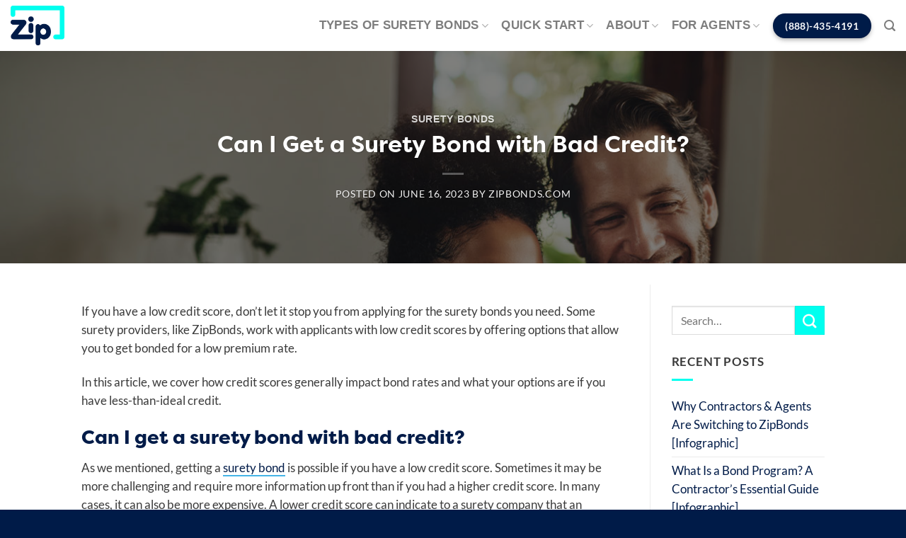

--- FILE ---
content_type: text/html; charset=UTF-8
request_url: https://zipbonds.com/bad-credit-surety-bond/
body_size: 219384
content:
<!DOCTYPE html><html lang="en-US" class="loading-site no-js"><head><meta charset="UTF-8" /><link rel="profile" href="https://gmpg.org/xfn/11" /><link rel="pingback" href="https://zipbonds.com/xmlrpc.php" /> <script data-cfasync="false" data-no-defer="1" data-no-minify="1" data-no-optimize="1">var ewww_webp_supported=!1;function check_webp_feature(A,e){var w;e=void 0!==e?e:function(){},ewww_webp_supported?e(ewww_webp_supported):((w=new Image).onload=function(){ewww_webp_supported=0<w.width&&0<w.height,e&&e(ewww_webp_supported)},w.onerror=function(){e&&e(!1)},w.src="data:image/webp;base64,"+{alpha:"UklGRkoAAABXRUJQVlA4WAoAAAAQAAAAAAAAAAAAQUxQSAwAAAARBxAR/Q9ERP8DAABWUDggGAAAABQBAJ0BKgEAAQAAAP4AAA3AAP7mtQAAAA=="}[A])}check_webp_feature("alpha");</script><script data-cfasync="false" data-no-defer="1" data-no-minify="1" data-no-optimize="1">var Arrive=function(c,w){"use strict";if(c.MutationObserver&&"undefined"!=typeof HTMLElement){var r,a=0,u=(r=HTMLElement.prototype.matches||HTMLElement.prototype.webkitMatchesSelector||HTMLElement.prototype.mozMatchesSelector||HTMLElement.prototype.msMatchesSelector,{matchesSelector:function(e,t){return e instanceof HTMLElement&&r.call(e,t)},addMethod:function(e,t,r){var a=e[t];e[t]=function(){return r.length==arguments.length?r.apply(this,arguments):"function"==typeof a?a.apply(this,arguments):void 0}},callCallbacks:function(e,t){t&&t.options.onceOnly&&1==t.firedElems.length&&(e=[e[0]]);for(var r,a=0;r=e[a];a++)r&&r.callback&&r.callback.call(r.elem,r.elem);t&&t.options.onceOnly&&1==t.firedElems.length&&t.me.unbindEventWithSelectorAndCallback.call(t.target,t.selector,t.callback)},checkChildNodesRecursively:function(e,t,r,a){for(var i,n=0;i=e[n];n++)r(i,t,a)&&a.push({callback:t.callback,elem:i}),0<i.childNodes.length&&u.checkChildNodesRecursively(i.childNodes,t,r,a)},mergeArrays:function(e,t){var r,a={};for(r in e)e.hasOwnProperty(r)&&(a[r]=e[r]);for(r in t)t.hasOwnProperty(r)&&(a[r]=t[r]);return a},toElementsArray:function(e){return e=void 0!==e&&("number"!=typeof e.length||e===c)?[e]:e}}),e=(l.prototype.addEvent=function(e,t,r,a){a={target:e,selector:t,options:r,callback:a,firedElems:[]};return this._beforeAdding&&this._beforeAdding(a),this._eventsBucket.push(a),a},l.prototype.removeEvent=function(e){for(var t,r=this._eventsBucket.length-1;t=this._eventsBucket[r];r--)e(t)&&(this._beforeRemoving&&this._beforeRemoving(t),(t=this._eventsBucket.splice(r,1))&&t.length&&(t[0].callback=null))},l.prototype.beforeAdding=function(e){this._beforeAdding=e},l.prototype.beforeRemoving=function(e){this._beforeRemoving=e},l),t=function(i,n){var o=new e,l=this,s={fireOnAttributesModification:!1};return o.beforeAdding(function(t){var e=t.target;e!==c.document&&e!==c||(e=document.getElementsByTagName("html")[0]);var r=new MutationObserver(function(e){n.call(this,e,t)}),a=i(t.options);r.observe(e,a),t.observer=r,t.me=l}),o.beforeRemoving(function(e){e.observer.disconnect()}),this.bindEvent=function(e,t,r){t=u.mergeArrays(s,t);for(var a=u.toElementsArray(this),i=0;i<a.length;i++)o.addEvent(a[i],e,t,r)},this.unbindEvent=function(){var r=u.toElementsArray(this);o.removeEvent(function(e){for(var t=0;t<r.length;t++)if(this===w||e.target===r[t])return!0;return!1})},this.unbindEventWithSelectorOrCallback=function(r){var a=u.toElementsArray(this),i=r,e="function"==typeof r?function(e){for(var t=0;t<a.length;t++)if((this===w||e.target===a[t])&&e.callback===i)return!0;return!1}:function(e){for(var t=0;t<a.length;t++)if((this===w||e.target===a[t])&&e.selector===r)return!0;return!1};o.removeEvent(e)},this.unbindEventWithSelectorAndCallback=function(r,a){var i=u.toElementsArray(this);o.removeEvent(function(e){for(var t=0;t<i.length;t++)if((this===w||e.target===i[t])&&e.selector===r&&e.callback===a)return!0;return!1})},this},i=new function(){var s={fireOnAttributesModification:!1,onceOnly:!1,existing:!1};function n(e,t,r){return!(!u.matchesSelector(e,t.selector)||(e._id===w&&(e._id=a++),-1!=t.firedElems.indexOf(e._id)))&&(t.firedElems.push(e._id),!0)}var c=(i=new t(function(e){var t={attributes:!1,childList:!0,subtree:!0};return e.fireOnAttributesModification&&(t.attributes=!0),t},function(e,i){e.forEach(function(e){var t=e.addedNodes,r=e.target,a=[];null!==t&&0<t.length?u.checkChildNodesRecursively(t,i,n,a):"attributes"===e.type&&n(r,i)&&a.push({callback:i.callback,elem:r}),u.callCallbacks(a,i)})})).bindEvent;return i.bindEvent=function(e,t,r){t=void 0===r?(r=t,s):u.mergeArrays(s,t);var a=u.toElementsArray(this);if(t.existing){for(var i=[],n=0;n<a.length;n++)for(var o=a[n].querySelectorAll(e),l=0;l<o.length;l++)i.push({callback:r,elem:o[l]});if(t.onceOnly&&i.length)return r.call(i[0].elem,i[0].elem);setTimeout(u.callCallbacks,1,i)}c.call(this,e,t,r)},i},o=new function(){var a={};function i(e,t){return u.matchesSelector(e,t.selector)}var n=(o=new t(function(){return{childList:!0,subtree:!0}},function(e,r){e.forEach(function(e){var t=e.removedNodes,e=[];null!==t&&0<t.length&&u.checkChildNodesRecursively(t,r,i,e),u.callCallbacks(e,r)})})).bindEvent;return o.bindEvent=function(e,t,r){t=void 0===r?(r=t,a):u.mergeArrays(a,t),n.call(this,e,t,r)},o};d(HTMLElement.prototype),d(NodeList.prototype),d(HTMLCollection.prototype),d(HTMLDocument.prototype),d(Window.prototype);var n={};return s(i,n,"unbindAllArrive"),s(o,n,"unbindAllLeave"),n}function l(){this._eventsBucket=[],this._beforeAdding=null,this._beforeRemoving=null}function s(e,t,r){u.addMethod(t,r,e.unbindEvent),u.addMethod(t,r,e.unbindEventWithSelectorOrCallback),u.addMethod(t,r,e.unbindEventWithSelectorAndCallback)}function d(e){e.arrive=i.bindEvent,s(i,e,"unbindArrive"),e.leave=o.bindEvent,s(o,e,"unbindLeave")}}(window,void 0),ewww_webp_supported=!1;function check_webp_feature(e,t){var r;ewww_webp_supported?t(ewww_webp_supported):((r=new Image).onload=function(){ewww_webp_supported=0<r.width&&0<r.height,t(ewww_webp_supported)},r.onerror=function(){t(!1)},r.src="data:image/webp;base64,"+{alpha:"UklGRkoAAABXRUJQVlA4WAoAAAAQAAAAAAAAAAAAQUxQSAwAAAARBxAR/Q9ERP8DAABWUDggGAAAABQBAJ0BKgEAAQAAAP4AAA3AAP7mtQAAAA==",animation:"UklGRlIAAABXRUJQVlA4WAoAAAASAAAAAAAAAAAAQU5JTQYAAAD/////AABBTk1GJgAAAAAAAAAAAAAAAAAAAGQAAABWUDhMDQAAAC8AAAAQBxAREYiI/gcA"}[e])}function ewwwLoadImages(e){if(e){for(var t=document.querySelectorAll(".batch-image img, .image-wrapper a, .ngg-pro-masonry-item a, .ngg-galleria-offscreen-seo-wrapper a"),r=0,a=t.length;r<a;r++)ewwwAttr(t[r],"data-src",t[r].getAttribute("data-webp")),ewwwAttr(t[r],"data-thumbnail",t[r].getAttribute("data-webp-thumbnail"));for(var i=document.querySelectorAll("div.woocommerce-product-gallery__image"),r=0,a=i.length;r<a;r++)ewwwAttr(i[r],"data-thumb",i[r].getAttribute("data-webp-thumb"))}for(var n=document.querySelectorAll("video"),r=0,a=n.length;r<a;r++)ewwwAttr(n[r],"poster",e?n[r].getAttribute("data-poster-webp"):n[r].getAttribute("data-poster-image"));for(var o,l=document.querySelectorAll("img.ewww_webp_lazy_load"),r=0,a=l.length;r<a;r++)e&&(ewwwAttr(l[r],"data-lazy-srcset",l[r].getAttribute("data-lazy-srcset-webp")),ewwwAttr(l[r],"data-srcset",l[r].getAttribute("data-srcset-webp")),ewwwAttr(l[r],"data-lazy-src",l[r].getAttribute("data-lazy-src-webp")),ewwwAttr(l[r],"data-src",l[r].getAttribute("data-src-webp")),ewwwAttr(l[r],"data-orig-file",l[r].getAttribute("data-webp-orig-file")),ewwwAttr(l[r],"data-medium-file",l[r].getAttribute("data-webp-medium-file")),ewwwAttr(l[r],"data-large-file",l[r].getAttribute("data-webp-large-file")),null!=(o=l[r].getAttribute("srcset"))&&!1!==o&&o.includes("R0lGOD")&&ewwwAttr(l[r],"src",l[r].getAttribute("data-lazy-src-webp"))),l[r].className=l[r].className.replace(/\bewww_webp_lazy_load\b/,"");for(var s=document.querySelectorAll(".ewww_webp"),r=0,a=s.length;r<a;r++)e?(ewwwAttr(s[r],"srcset",s[r].getAttribute("data-srcset-webp")),ewwwAttr(s[r],"src",s[r].getAttribute("data-src-webp")),ewwwAttr(s[r],"data-orig-file",s[r].getAttribute("data-webp-orig-file")),ewwwAttr(s[r],"data-medium-file",s[r].getAttribute("data-webp-medium-file")),ewwwAttr(s[r],"data-large-file",s[r].getAttribute("data-webp-large-file")),ewwwAttr(s[r],"data-large_image",s[r].getAttribute("data-webp-large_image")),ewwwAttr(s[r],"data-src",s[r].getAttribute("data-webp-src"))):(ewwwAttr(s[r],"srcset",s[r].getAttribute("data-srcset-img")),ewwwAttr(s[r],"src",s[r].getAttribute("data-src-img"))),s[r].className=s[r].className.replace(/\bewww_webp\b/,"ewww_webp_loaded");window.jQuery&&jQuery.fn.isotope&&jQuery.fn.imagesLoaded&&(jQuery(".fusion-posts-container-infinite").imagesLoaded(function(){jQuery(".fusion-posts-container-infinite").hasClass("isotope")&&jQuery(".fusion-posts-container-infinite").isotope()}),jQuery(".fusion-portfolio:not(.fusion-recent-works) .fusion-portfolio-wrapper").imagesLoaded(function(){jQuery(".fusion-portfolio:not(.fusion-recent-works) .fusion-portfolio-wrapper").isotope()}))}function ewwwWebPInit(e){ewwwLoadImages(e),ewwwNggLoadGalleries(e),document.arrive(".ewww_webp",function(){ewwwLoadImages(e)}),document.arrive(".ewww_webp_lazy_load",function(){ewwwLoadImages(e)}),document.arrive("videos",function(){ewwwLoadImages(e)}),"loading"==document.readyState?document.addEventListener("DOMContentLoaded",ewwwJSONParserInit):("undefined"!=typeof galleries&&ewwwNggParseGalleries(e),ewwwWooParseVariations(e))}function ewwwAttr(e,t,r){null!=r&&!1!==r&&e.setAttribute(t,r)}function ewwwJSONParserInit(){"undefined"!=typeof galleries&&check_webp_feature("alpha",ewwwNggParseGalleries),check_webp_feature("alpha",ewwwWooParseVariations)}function ewwwWooParseVariations(e){if(e)for(var t=document.querySelectorAll("form.variations_form"),r=0,a=t.length;r<a;r++){var i=t[r].getAttribute("data-product_variations"),n=!1;try{for(var o in i=JSON.parse(i))void 0!==i[o]&&void 0!==i[o].image&&(void 0!==i[o].image.src_webp&&(i[o].image.src=i[o].image.src_webp,n=!0),void 0!==i[o].image.srcset_webp&&(i[o].image.srcset=i[o].image.srcset_webp,n=!0),void 0!==i[o].image.full_src_webp&&(i[o].image.full_src=i[o].image.full_src_webp,n=!0),void 0!==i[o].image.gallery_thumbnail_src_webp&&(i[o].image.gallery_thumbnail_src=i[o].image.gallery_thumbnail_src_webp,n=!0),void 0!==i[o].image.thumb_src_webp&&(i[o].image.thumb_src=i[o].image.thumb_src_webp,n=!0));n&&ewwwAttr(t[r],"data-product_variations",JSON.stringify(i))}catch(e){}}}function ewwwNggParseGalleries(e){if(e)for(var t in galleries){var r=galleries[t];galleries[t].images_list=ewwwNggParseImageList(r.images_list)}}function ewwwNggLoadGalleries(e){e&&document.addEventListener("ngg.galleria.themeadded",function(e,t){window.ngg_galleria._create_backup=window.ngg_galleria.create,window.ngg_galleria.create=function(e,t){var r=$(e).data("id");return galleries["gallery_"+r].images_list=ewwwNggParseImageList(galleries["gallery_"+r].images_list),window.ngg_galleria._create_backup(e,t)}})}function ewwwNggParseImageList(e){for(var t in e){var r=e[t];if(void 0!==r["image-webp"]&&(e[t].image=r["image-webp"],delete e[t]["image-webp"]),void 0!==r["thumb-webp"]&&(e[t].thumb=r["thumb-webp"],delete e[t]["thumb-webp"]),void 0!==r.full_image_webp&&(e[t].full_image=r.full_image_webp,delete e[t].full_image_webp),void 0!==r.srcsets)for(var a in r.srcsets)nggSrcset=r.srcsets[a],void 0!==r.srcsets[a+"-webp"]&&(e[t].srcsets[a]=r.srcsets[a+"-webp"],delete e[t].srcsets[a+"-webp"]);if(void 0!==r.full_srcsets)for(var i in r.full_srcsets)nggFSrcset=r.full_srcsets[i],void 0!==r.full_srcsets[i+"-webp"]&&(e[t].full_srcsets[i]=r.full_srcsets[i+"-webp"],delete e[t].full_srcsets[i+"-webp"])}return e}check_webp_feature("alpha",ewwwWebPInit);</script><script defer src="[data-uri]"></script> <meta name='robots' content='index, follow, max-image-preview:large, max-snippet:-1, max-video-preview:-1' /><meta name="viewport" content="width=device-width, initial-scale=1" /><title>Can I Get a Surety Bond with Bad Credit? - ZipBonds</title><meta name="description" content="Learn how credit scores generally impact bond rates and what your options are if you have bad credit and need a bond." /><link rel="canonical" href="https://zipbonds.com/bad-credit-surety-bond/" /><meta property="og:locale" content="en_US" /><meta property="og:type" content="article" /><meta property="og:title" content="Can I Get a Surety Bond with Bad Credit?" /><meta property="og:description" content="Learn how credit scores generally impact bond rates and what your options are if you have bad credit and need a bond." /><meta property="og:url" content="https://zipbonds.com/bad-credit-surety-bond/" /><meta property="og:site_name" content="ZipBonds" /><meta property="article:publisher" content="https://www.facebook.com/zipbonds/" /><meta property="article:published_time" content="2023-06-16T18:39:26+00:00" /><meta property="article:modified_time" content="2023-06-19T18:47:50+00:00" /><meta property="og:image" content="https://zipbonds.com/wp-content/uploads/2023/06/Bad-Credit-Surety-Bond.jpg" /><meta property="og:image:width" content="1300" /><meta property="og:image:height" content="850" /><meta property="og:image:type" content="image/jpeg" /><meta name="author" content="ZipBonds.com" /><meta name="twitter:card" content="summary_large_image" /><meta name="twitter:creator" content="@zipbonds" /><meta name="twitter:site" content="@zipbonds" /><meta name="twitter:label1" content="Written by" /><meta name="twitter:data1" content="ZipBonds.com" /><meta name="twitter:label2" content="Est. reading time" /><meta name="twitter:data2" content="5 minutes" /> <script type="application/ld+json" class="yoast-schema-graph">{"@context":"https://schema.org","@graph":[{"@type":"Article","@id":"https://zipbonds.com/bad-credit-surety-bond/#article","isPartOf":{"@id":"https://zipbonds.com/bad-credit-surety-bond/"},"author":{"name":"ZipBonds.com","@id":"https://zipbonds.com/#/schema/person/a378b52e6bf84b29b7f8001b1820e063"},"headline":"Can I Get a Surety Bond with Bad Credit?","datePublished":"2023-06-16T18:39:26+00:00","dateModified":"2023-06-19T18:47:50+00:00","mainEntityOfPage":{"@id":"https://zipbonds.com/bad-credit-surety-bond/"},"wordCount":929,"publisher":{"@id":"https://zipbonds.com/#organization"},"image":{"@id":"https://zipbonds.com/bad-credit-surety-bond/#primaryimage"},"thumbnailUrl":"https://zipbonds.com/wp-content/uploads/2023/06/Bad-Credit-Surety-Bond.jpg","articleSection":["Surety Bonds"],"inLanguage":"en-US"},{"@type":"WebPage","@id":"https://zipbonds.com/bad-credit-surety-bond/","url":"https://zipbonds.com/bad-credit-surety-bond/","name":"Can I Get a Surety Bond with Bad Credit? - ZipBonds","isPartOf":{"@id":"https://zipbonds.com/#website"},"primaryImageOfPage":{"@id":"https://zipbonds.com/bad-credit-surety-bond/#primaryimage"},"image":{"@id":"https://zipbonds.com/bad-credit-surety-bond/#primaryimage"},"thumbnailUrl":"https://zipbonds.com/wp-content/uploads/2023/06/Bad-Credit-Surety-Bond.jpg","datePublished":"2023-06-16T18:39:26+00:00","dateModified":"2023-06-19T18:47:50+00:00","description":"Learn how credit scores generally impact bond rates and what your options are if you have bad credit and need a bond.","breadcrumb":{"@id":"https://zipbonds.com/bad-credit-surety-bond/#breadcrumb"},"inLanguage":"en-US","potentialAction":[{"@type":"ReadAction","target":["https://zipbonds.com/bad-credit-surety-bond/"]}]},{"@type":"ImageObject","inLanguage":"en-US","@id":"https://zipbonds.com/bad-credit-surety-bond/#primaryimage","url":"https://zipbonds.com/wp-content/uploads/2023/06/Bad-Credit-Surety-Bond.jpg","contentUrl":"https://zipbonds.com/wp-content/uploads/2023/06/Bad-Credit-Surety-Bond.jpg","width":1300,"height":850,"caption":"Couple celebrating for bad credit surety bond approval online"},{"@type":"BreadcrumbList","@id":"https://zipbonds.com/bad-credit-surety-bond/#breadcrumb","itemListElement":[{"@type":"ListItem","position":1,"name":"Home","item":"https://zipbonds.com/"},{"@type":"ListItem","position":2,"name":"Blog","item":"https://zipbonds.com/blog/"},{"@type":"ListItem","position":3,"name":"Can I Get a Surety Bond with Bad Credit?"}]},{"@type":"WebSite","@id":"https://zipbonds.com/#website","url":"https://zipbonds.com/","name":"ZipBonds","description":"","publisher":{"@id":"https://zipbonds.com/#organization"},"potentialAction":[{"@type":"SearchAction","target":{"@type":"EntryPoint","urlTemplate":"https://zipbonds.com/?s={search_term_string}"},"query-input":{"@type":"PropertyValueSpecification","valueRequired":true,"valueName":"search_term_string"}}],"inLanguage":"en-US"},{"@type":"Organization","@id":"https://zipbonds.com/#organization","name":"Zip Bonds","url":"https://zipbonds.com/","logo":{"@type":"ImageObject","inLanguage":"en-US","@id":"https://zipbonds.com/#/schema/logo/image/","url":"https://zipbonds.com/wp-content/uploads/2021/07/zip-bonds-coming-soon-logo-2.png","contentUrl":"https://zipbonds.com/wp-content/uploads/2021/07/zip-bonds-coming-soon-logo-2.png","width":364,"height":267,"caption":"Zip Bonds"},"image":{"@id":"https://zipbonds.com/#/schema/logo/image/"},"sameAs":["https://www.facebook.com/zipbonds/","https://x.com/zipbonds","https://www.linkedin.com/company/zipbonds/","https://www.youtube.com/channel/UCdwSHOHkTE70WuRxTmgJXng"]},{"@type":"Person","@id":"https://zipbonds.com/#/schema/person/a378b52e6bf84b29b7f8001b1820e063","name":"ZipBonds.com","image":{"@type":"ImageObject","inLanguage":"en-US","@id":"https://zipbonds.com/#/schema/person/image/","url":"https://secure.gravatar.com/avatar/f55f0f60b1e1b89a29596b1c5926acb2aaa3da48516438db67ae4f2a23855512?s=96&d=mm&r=g","contentUrl":"https://secure.gravatar.com/avatar/f55f0f60b1e1b89a29596b1c5926acb2aaa3da48516438db67ae4f2a23855512?s=96&d=mm&r=g","caption":"ZipBonds.com"}}]}</script> <link rel='dns-prefetch' href='//www.google.com' /><link rel='dns-prefetch' href='//www.googletagmanager.com' /><link rel='prefetch' href='https://zipbonds.com/wp-content/themes/flatsome/assets/js/flatsome.js?ver=e1ad26bd5672989785e1' /><link rel='prefetch' href='https://zipbonds.com/wp-content/themes/flatsome/assets/js/chunk.slider.js?ver=3.19.8' /><link rel='prefetch' href='https://zipbonds.com/wp-content/themes/flatsome/assets/js/chunk.popups.js?ver=3.19.8' /><link rel='prefetch' href='https://zipbonds.com/wp-content/themes/flatsome/assets/js/chunk.tooltips.js?ver=3.19.8' /><link rel="alternate" type="application/rss+xml" title="ZipBonds &raquo; Feed" href="https://zipbonds.com/feed/" /><link rel="alternate" type="application/rss+xml" title="ZipBonds &raquo; Comments Feed" href="https://zipbonds.com/comments/feed/" /><link rel="alternate" title="oEmbed (JSON)" type="application/json+oembed" href="https://zipbonds.com/wp-json/oembed/1.0/embed?url=https%3A%2F%2Fzipbonds.com%2Fbad-credit-surety-bond%2F" /><link rel="alternate" title="oEmbed (XML)" type="text/xml+oembed" href="https://zipbonds.com/wp-json/oembed/1.0/embed?url=https%3A%2F%2Fzipbonds.com%2Fbad-credit-surety-bond%2F&#038;format=xml" /><style id='wp-img-auto-sizes-contain-inline-css' type='text/css'>img:is([sizes=auto i],[sizes^="auto," i]){contain-intrinsic-size:3000px 1500px}
/*# sourceURL=wp-img-auto-sizes-contain-inline-css */</style><style id='wp-emoji-styles-inline-css' type='text/css'>img.wp-smiley, img.emoji {
		display: inline !important;
		border: none !important;
		box-shadow: none !important;
		height: 1em !important;
		width: 1em !important;
		margin: 0 0.07em !important;
		vertical-align: -0.1em !important;
		background: none !important;
		padding: 0 !important;
	}
/*# sourceURL=wp-emoji-styles-inline-css */</style><link rel='stylesheet' id='simple-banner-style-css' href='https://zipbonds.com/wp-content/cache/autoptimize/autoptimize_single_70c62dfa5bd0fb78a699da687d4eacea.php?ver=3.1.2' type='text/css' media='all' /><style id='nfd-wonder-blocks-utilities-inline-css' type='text/css'>.nfd-relative{position:relative!important}.-nfd-bottom-1{bottom:-.25rem!important}.-nfd-top-0\.5{top:-.125rem!important}.-nfd-top-1{top:-.25rem!important}.nfd-top-10{top:2.5rem!important}.nfd-col-start-1{grid-column-start:1!important}.nfd-col-start-2{grid-column-start:2!important}.nfd-col-start-3{grid-column-start:3!important}.nfd-col-start-4{grid-column-start:4!important}.nfd-col-start-5{grid-column-start:5!important}.nfd-col-start-6{grid-column-start:6!important}.nfd-col-start-7{grid-column-start:7!important}.nfd-col-end-10{grid-column-end:10!important}.nfd-col-end-11{grid-column-end:11!important}.nfd-col-end-12{grid-column-end:12!important}.nfd-col-end-13{grid-column-end:13!important}.nfd-col-end-7{grid-column-end:7!important}.nfd-col-end-8{grid-column-end:8!important}.nfd-col-end-9{grid-column-end:9!important}.nfd-row-start-1{grid-row-start:1!important}.-nfd-mx-2:not([style*=margin]){margin-left:-.5rem!important;margin-right:-.5rem!important}.nfd-my-0:not([style*=margin]){margin-bottom:0!important;margin-top:0!important}.nfd-mb-8:not([style*=margin]){margin-bottom:2rem!important}.nfd-mt-2:not([style*=margin]){margin-top:.5rem!important}.nfd-mt-8:not([style*=margin]){margin-top:2rem!important}.nfd-mt-\[-100px\]:not([style*=margin]){margin-top:-100px!important}.nfd-grid{display:grid!important}.nfd-h-full{height:100%!important}.nfd-w-full{width:100%!important}.nfd-shrink-0{flex-shrink:0!important}.nfd-grow{flex-grow:1!important}.nfd-grid-cols-11{grid-template-columns:repeat(11,minmax(0,1fr))!important}.nfd-grid-cols-12{grid-template-columns:repeat(12,minmax(0,1fr))!important}.nfd-grid-cols-2{grid-template-columns:repeat(2,minmax(0,1fr))!important}.nfd-grid-rows-1{grid-template-rows:repeat(1,minmax(0,1fr))!important}.nfd-items-center{align-items:center!important}.nfd-gap-y-10{row-gap:2.5rem!important}.nfd-overflow-hidden{overflow:hidden!important}.nfd-border-b{border-bottom-width:1px!important}.nfd-border-dashed{border-style:dashed!important}.nfd-p-0:not([style*=padding]){padding:0!important}.nfd-p-10:not([style*=padding]){padding:2.5rem!important}.nfd-p-2:not([style*=padding]){padding:.5rem!important}.nfd-p-4:not([style*=padding]){padding:1rem!important}.nfd-p-8:not([style*=padding]){padding:2rem!important}.nfd-px-0:not([style*=padding]){padding-left:0!important;padding-right:0!important}.nfd-px-4:not([style*=padding]){padding-left:1rem!important;padding-right:1rem!important}.nfd-px-8:not([style*=padding]){padding-left:2rem!important;padding-right:2rem!important}.nfd-py-0:not([style*=padding]){padding-bottom:0!important;padding-top:0!important}.nfd-py-4:not([style*=padding]){padding-bottom:1rem!important;padding-top:1rem!important}.nfd-py-5:not([style*=padding]){padding-bottom:1.25rem!important;padding-top:1.25rem!important}.nfd-pt-0:not([style*=padding]){padding-top:0!important}.nfd-text-left{text-align:left!important}.nfd-wc-products{self-align:flex-start!important;flex-grow:0!important}.nfd-wc-products>ul{row-gap:calc(var(--wndb--gap--2xl)*var(--wndb--gap--scale-factor))!important}.nfd-wc-products .wc-block-grid__product-image{overflow:hidden!important}.nfd-wc-products .wc-block-grid__product-image img{transition:transform .6s ease-in-out!important}.nfd-wc-products .wc-block-grid__product-image img:hover{transform:scale(1.1)!important}.nfd-wc-products .wc-block-components-product-sale-badge{backdrop-filter:blur(4px)!important;background:hsla(0,0%,100%,.5)!important;border:1px solid hsla(0,0%,100%,.2)!important;border-radius:999px!important;font-size:.8125rem!important;font-weight:700!important;margin:6px!important;padding:4px 12px!important}.nfd-wc-products .wc-block-components-product-sale-badge>span{background:transparent!important}.nfd-wc-products .wc-block-components-product-price{color:inherit!important}.nfd-wc-search .wp-block-search__inside-wrapper{background-color:var(--wndb--color--borders)!important;border:2px solid var(--wndb--color--subtle)!important;border-radius:999px!important;max-width:100%!important;padding:0!important;width:25rem!important}.nfd-wc-search .wp-block-search__inside-wrapper input[type=search]{background:none!important;border:none!important;border-bottom-left-radius:999px!important;border-top-left-radius:999px!important;color:var(--wndb--color--text--contrast)!important;font-size:1.25rem!important;font-weight:500!important;min-height:3.75rem!important;padding-inline:24px!important}.nfd-wc-search .wp-block-search__inside-wrapper:has(button:focus),.nfd-wc-search .wp-block-search__inside-wrapper:has(input[type=search]:focus){outline:2px solid var(--wndb--color--text--contrast)!important;outline-offset:2px!important}.nfd-wc-search .wp-block-search__button{aspect-ratio:1/1!important;background:var(--wndb-gray-800)!important;border-radius:999px!important;height:100%!important;margin-left:0!important;margin-right:2px!important;margin-top:2px!important}.nfd-wc-search .wp-block-search__button:focus,.nfd-wc-search .wp-block-search__button:hover{background:var(--wndb-gray-900)!important;filter:none!important;outline:2px solid var(--wndb-gray-900)!important;outline-offset:2px!important}.nfd-wc-search .wp-block-search__inside-wrapper input[type=search]::-moz-placeholder{color:var(--wndb--color--text--faded)!important}.nfd-wc-search .wp-block-search__inside-wrapper input[type=search]::placeholder{color:var(--wndb--color--text--faded)!important}.nfd-commerce-icons{align-items:center!important;display:flex!important;flex-direction:row!important;gap:8px!important}.nfd-commerce-icons .wc-block-cart-link__text{display:none!important}.nfd-commerce-icons .wp-block-search__button svg,.nfd-commerce-icons svg.wc-block-customer-account__account-icon,.nfd-commerce-icons svg.wc-block-mini-cart__icon{height:28px!important;width:28px!important}.nfd-commerce-icons .wp-block-search__button-only .wp-block-search__button.has-icon{align-items:center!important;background:none!important;color:currentcolor!important;display:flex!important;padding:0!important}.nfd-commerce-icons .wp-block-search__button-only .wp-block-search__input{margin-right:.5em!important}.nfd-commerce-icons .wp-block-woocommerce-customer-account a{padding:0!important}:root{--wndb-mask-color:rgba(0,0,0,.15);--wndb-mask-position:50% 50% at 50% 20%;--wndb-mask-opacity:0.35}[class*=nfd-bg-effect]{isolation:isolate!important;position:relative!important}[class*=nfd-wb-header] [class*=nfd-bg-effect]{z-index:1!important}.has-modal-open [class*=nfd-bg-effect]{isolation:unset!important}.nfd-bg-effect-position-center{--wndb-mask-position:50% 50% at 50% 50%}[class*=nfd-bg-effect]:after{content:""!important;inset:0!important;-webkit-mask-image:radial-gradient(ellipse var(--wndb-mask-position),#000 70%,rgba(0,0,0,.3) 100%)!important;mask-image:radial-gradient(ellipse var(--wndb-mask-position),#000 70%,rgba(0,0,0,.3) 100%)!important;opacity:var(--wndb-mask-opacity)!important;pointer-events:none!important;position:absolute!important;z-index:-1!important}.nfd-bg-effect-dots:after{--wndb-mask-opacity:1;background:radial-gradient(var(--wndb-mask-color) 1px,transparent 1px)!important;background-size:20px 20px!important}.nfd-bg-effect-grid:after{background-image:linear-gradient(to right,var(--wndb-mask-color) 1px,transparent 1px),linear-gradient(to bottom,var(--wndb-mask-color) 1px,transparent 1px)!important;background-size:50px 50px!important}.nfd-bg-effect-grid-perspective{perspective:1000px!important}.has-modal-open .nfd-bg-effect-grid-perspective{perspective:unset!important}.nfd-bg-effect-grid-perspective:after{--wndb-mask-opacity:0.6;background-size:100px 100px!important;transform:rotateX(-60deg) translateZ(0)!important;transform-origin:top!important;transform-style:preserve-3d!important}.nfd-bg-effect-grid-2:after,.nfd-bg-effect-grid-perspective:after{background-image:linear-gradient(to right,var(--wndb-mask-color) 1px,transparent 1px),linear-gradient(to bottom,var(--wndb-mask-color) 1px,transparent 1px)!important}.nfd-bg-effect-grid-2:after{background-size:14px 32px!important}.nfd-bg-effect-grid-3{overflow:hidden!important}.nfd-bg-effect-grid-3:after{background-image:linear-gradient(to right,var(--wndb-mask-color) 1px,transparent 1px),linear-gradient(to bottom,var(--wndb-mask-color) 1px,transparent 1px)!important;background-size:32px 80px!important;right:-40%!important;top:-20%!important;transform:scale(1.5) skew(-30deg,30deg)!important}.nfd-bg-effect-lines:after{--wndb-mask-opacity:0.4;background-image:linear-gradient(to right,var(--wndb-mask-color) 1px,transparent 1px)!important;background-size:48px!important}.nfd-bg-effect-lines-2{--wndb-mask-opacity:0.45;overflow:hidden!important;perspective:1000px!important}.has-modal-open .nfd-bg-effect-lines-2{perspective:unset!important}.nfd-bg-effect-lines-2:after{background-image:linear-gradient(to right,var(--wndb-mask-color) 1px,transparent 1px)!important;background-size:30px!important;right:-40%!important;top:-20%!important;transform:rotateX(-45deg) skew(-16deg) translateZ(0)!important;transform-origin:right!important;transform-style:preserve-3d!important}.nfd-mask-opacity-0:after{--wndb-mask-opacity:0.8}:where(:root){--wndb--max-w--prose:min(65ch,1100px)}.nfd-max-w-prose:not(.nfd-max-w-full),:where(.nfd-text-balance:not(.nfd-max-w-full)){max-width:var(--wndb--max-w--prose)!important}.nfd-max-w-prose:not(.nfd-max-w-full).has-text-align-center,:where(.nfd-text-balance:not(.nfd-max-w-full)).has-text-align-center{margin-inline:auto!important}.nfd-max-w-prose:not(.nfd-max-w-full).has-text-align-right,:where(.nfd-text-balance:not(.nfd-max-w-full)).has-text-align-right{margin-inline-start:auto!important}:where(.nfd-text-balance){text-wrap:balance!important}.nfd-text-balance>h1,.nfd-text-balance>h2,.nfd-text-balance>h3,.nfd-text-balance>h4,.nfd-text-balance>p{text-wrap:balance!important}.nfd-text-pretty,.nfd-text-pretty>h1,.nfd-text-pretty>h2,.nfd-text-pretty>h3,.nfd-text-pretty>h4,.nfd-text-pretty>p{text-wrap:pretty!important}.wp-block-image figcaption{font-weight:400!important;margin-inline:auto!important;max-width:64ch!important;padding-block-start:.5em!important;text-wrap:balance!important}.wp-block-quote>.nfd-text-pretty{font-weight:550;margin-block:.25em}:where(:root){--wndb--text-scale-factor:1;--wndb--text--xs:0.75rem;--wndb--text--sm:0.875rem;--wndb--text--base:1rem;--wndb--text--md:1.125rem;--wndb--text--lg:1.5rem;--wndb--text--xl:2.375rem;--wndb--text--huge:clamp(2.75rem,1.4688rem + 2.5vw,3.5rem);--wndb--text-giga:clamp(3.25rem,2.546875rem + 2.25vw,4.375rem)}.nfd-text-xs:not([class*=font-size]):not([style*=font-size]){font-size:calc(var(--wndb--text--xs)*var(--wndb--text-scale-factor))!important}.nfd-text-xs:not([style*=letter-spacing]){letter-spacing:.05em!important}.nfd-text-sm:not([class*=font-size]):not([style*=font-size]){font-size:calc(var(--wndb--text--sm)*var(--wndb--text-scale-factor))!important}.nfd-text-base:not([class*=font-size]):not([style*=font-size]){font-size:calc(var(--wndb--text--base)*var(--wndb--text-scale-factor))!important}.nfd-text-md:not([class*=font-size]):not([style*=font-size]){font-size:calc(var(--wndb--text--md)*var(--wndb--text-scale-factor))!important}.nfd-text-base:not([style*=line-height]),.nfd-text-md:not([style*=line-height]){line-height:1.6!important}.nfd-text-lg:not([class*=font-size]):not([style*=font-size]){font-size:calc(var(--wndb--text--lg)*var(--wndb--text-scale-factor))!important}.nfd-text-lg:not([style*=line-height]){line-height:1.4!important}.nfd-text-lg:not([style*=letter-spacing]){letter-spacing:0!important}.nfd-text-lg:not([style*=font-weight]){font-weight:500!important}.nfd-text-xl:not([class*=font-size]):not([style*=font-size]){font-size:var(--wndb--text--xl)!important}.nfd-text-xl:not([style*=line-height]){line-height:1.25!important}.nfd-text-xl:not([style*=letter-spacing]){letter-spacing:-.01em!important}.nfd-text-xl:not([style*=font-weight]){font-weight:500!important}:where(.nfd-text-huge:not([class*=font-size]):not([style*=font-size])){font-size:calc(var(--wndb--text--huge)*var(--wndb--text-scale-factor))!important;max-width:var(--wndb--max-w--prose)!important;text-wrap:balance!important}:where(.nfd-text-huge:not([class*=font-size]):not([style*=font-size]).nfd-max-w-container){max-width:var(--wndb--container)!important}:where(.nfd-text-giga:not([class*=font-size]):not([style*=font-size])).has-text-align-center,:where(.nfd-text-huge:not([class*=font-size]):not([style*=font-size])).has-text-align-center{margin-inline:auto!important}:where(.nfd-text-giga:not([class*=font-size]):not([style*=font-size])).has-text-align-right,:where(.nfd-text-huge:not([class*=font-size]):not([style*=font-size])).has-text-align-right{margin-inline-start:auto!important}.nfd-text-huge:not([style*=line-height]){line-height:1.1!important}.nfd-text-huge:not([style*=letter-spacing]){letter-spacing:-.025em!important}.nfd-text-huge:not([style*=font-weight]){font-weight:500!important}:where(.nfd-text-giga:not([class*=font-size]):not([style*=font-size])){font-size:calc(var(--wndb--text-giga)*var(--wndb--text-scale-factor))!important;max-width:var(--wndb--max-w--prose)!important;text-wrap:balance!important}:where(.nfd-text-giga:not([class*=font-size]):not([style*=font-size]).nfd-max-w-container){max-width:var(--wndb--container)!important}.nfd-text-giga:not([style*=line-height]){line-height:1.1!important}.nfd-text-giga:not([style*=letter-spacing]){letter-spacing:-.04em!important}.nfd-text-giga:not([style*=font-weight]){font-weight:500!important}:root{--nfd-wb-anim-transition-duration:1400ms;--nfd-wb-anim-transition-delay:50ms;--nfd-wb-anim-transition-easing-function:cubic-bezier(0.4,1,0.65,1);--nfd-wb-anim-transition:all var(--nfd-wb-anim-transition-duration) var(--nfd-wb-anim-transition-easing-function) var(--nfd-wb-anim-transition-delay)}@media (prefers-reduced-motion:reduce){.nfd-wb-animate{transition:none!important}.nfd-wb-twist-in,[class*=nfd-wb-]{clip-path:none!important;opacity:1!important;transform:none!important}}@media (max-width:782px){.nfd-wb-animate{transition:none!important}.nfd-wb-twist-in,[class*=nfd-wb-]{clip-path:none!important;opacity:1!important;transform:none!important}}.nfd-wb-animate[data-replay-animation]{transition:none!important}.block-editor-block-preview__content-iframe [class*=nfd-wb-]{clip-path:none!important;opacity:1!important;transform:none!important}[class*=nfd-wb-fade-in]{--nfd-wb-anim-transition:opacity var(--nfd-wb-anim-transition-duration) var(--nfd-wb-anim-transition-easing-function) var(--nfd-wb-anim-transition-delay),transform var(--nfd-wb-anim-transition-duration) var(--nfd-wb-anim-transition-easing-function) var(--nfd-wb-anim-transition-delay);transition:var(--nfd-wb-anim-transition)}.nfd-wb-fade-in-bottom{--nfd-wb-anim-transition-duration:1200ms;opacity:0;transform:translate3d(0,90px,0);transition:var(--nfd-wb-anim-transition)}.nfd-wb-fade-in-bottom-short{transform:translate3d(0,32px,0) scale3d(.96,.96,.96);transform-origin:center bottom}.nfd-wb-fade-in-bottom-short,.nfd-wb-fade-in-top-short{--nfd-wb-anim-transition-duration:600ms;opacity:0;transition:var(--nfd-wb-anim-transition)}.nfd-wb-fade-in-top-short{transform:translate3d(0,-32px,0) scale3d(.96,.96,.96);transform-origin:center top}.nfd-wb-fade-in-left-short{transform:translate3d(-32px,0,0) scale3d(.96,.96,.96);transform-origin:center left}.nfd-wb-fade-in-left-short,.nfd-wb-fade-in-right-short{--nfd-wb-anim-transition-duration:600ms;opacity:0;transition:var(--nfd-wb-anim-transition)}.nfd-wb-fade-in-right-short{transform:translate3d(32px,0,0) scale3d(.96,.96,.96);transform-origin:right center}.nfd-wb-animated-in:not([data-replay-animation])[class*=nfd-wb-fade-in]{opacity:1;transform:translateZ(0) scaleX(1)}.nfd-wb-zoom-in{--nfd-wb-anim-transition-duration:1200ms;--nfd-wb-anim-transition:opacity var(--nfd-wb-anim-transition-duration) var(--nfd-wb-anim-transition-easing-function) var(--nfd-wb-anim-transition-delay),transform var(--nfd-wb-anim-transition-duration) var(--nfd-wb-anim-transition-easing-function) var(--nfd-wb-anim-transition-delay);transform:scale3d(.4,.4,.4)}.nfd-wb-zoom-in,.nfd-wb-zoom-in-short{opacity:0;transition:var(--nfd-wb-anim-transition)}.nfd-wb-zoom-in-short{--nfd-wb-anim-transition-duration:600ms;--nfd-wb-anim-transition:opacity var(--nfd-wb-anim-transition-duration) var(--nfd-wb-anim-transition-easing-function) var(--nfd-wb-anim-transition-delay),transform var(--nfd-wb-anim-transition-duration) var(--nfd-wb-anim-transition-easing-function) var(--nfd-wb-anim-transition-delay);transform:scale3d(.92,.92,.92)}.nfd-wb-animated-in:not([data-replay-animation])[class*=nfd-wb-zoom-]{opacity:1!important;transform:scaleX(1)!important}div:has(>.nfd-wb-twist-in){perspective:1200px}.nfd-wb-twist-in{--nfd-wb-anim-transition-duration:1000ms;--nfd-wb-anim-transition:opacity var(--nfd-wb-anim-transition-duration) var(--nfd-wb-anim-transition-easing-function) var(--nfd-wb-anim-transition-delay),transform var(--nfd-wb-anim-transition-duration) var(--nfd-wb-anim-transition-easing-function) var(--nfd-wb-anim-transition-delay);opacity:0;transform:translateY(40px) scale(.8) rotateY(30deg) rotate(-12deg) translateZ(0);transition:var(--nfd-wb-anim-transition)}.nfd-wb-animated-in:not([data-replay-animation]).nfd-wb-twist-in{opacity:1!important;transform:translateY(0) scale(1) rotateY(0deg) rotate(0deg) translateZ(0)!important}.nfd-wb-reveal-right{--nfd-wb-anim-transition-duration:1500ms;--nfd-wb-anim-transition-easing-function:cubic-bezier(0.4,0,0,1);--nfd-wb-anim-transition:clip-path var(--nfd-wb-anim-transition-duration) var(--nfd-wb-anim-transition-easing-function) var(--nfd-wb-anim-transition-delay);clip-path:inset(0 100% 0 0);transition:var(--nfd-wb-anim-transition)}.nfd-wb-animated-in>.nfd-wb-reveal-right:not([data-replay-animation]){clip-path:inset(0 0 0 0)!important}.nfd-delay-50{--nfd-wb-anim-transition-delay:50ms}.nfd-delay-150{--nfd-wb-anim-transition-delay:150ms}.nfd-delay-300{--nfd-wb-anim-transition-delay:300ms}.nfd-delay-450{--nfd-wb-anim-transition-delay:450ms}.nfd-delay-600{--nfd-wb-anim-transition-delay:600ms}.nfd-delay-750{--nfd-wb-anim-transition-delay:750ms}.nfd-delay-900{--nfd-wb-anim-transition-delay:900ms}.nfd-delay-1050{--nfd-wb-anim-transition-delay:1050ms}.nfd-delay-1200{--nfd-wb-anim-transition-delay:1200ms}.nfd-delay-1350{--nfd-wb-anim-transition-delay:1350ms}.nfd-delay-1500{--nfd-wb-anim-transition-delay:1500ms}:where(:root){--wndb--container:1200px;--wndb--container--wide:1340px}body .is-layout-constrained:has(.nfd-container.is-layout-constrained)>.nfd-container.is-layout-constrained{max-width:unset!important;width:100%!important}.is-layout-constrained.has-global-padding:has(.nfd-container.is-layout-constrained)>.nfd-container.is-layout-constrained{margin-left:calc(var(--wp--style--root--padding-left)*-1)!important;margin-right:calc(var(--wp--style--root--padding-right)*-1)!important;max-width:unset!important;width:unset!important}.editor-styles-wrapper .nfd-container:is(.is-layout-constrained)>:where(:not(.alignleft):not(.alignright):not(.alignfull):not(.alignwide)),.editor-styles-wrapper .nfd-container>:where(.wp-block-cover-is-layout-constrained:not(.alignleft):not(.alignright):not(.alignfull):not(.alignwide)):not([style*=margin]),.nfd-container:is(.is-layout-constrained)>:where(:not(.alignleft):not(.alignright):not(.alignfull):not(.alignwide)),.nfd-container:is(.nfd-my-0)>div,.nfd-container>:where(.wp-block-cover-is-layout-constrained:not(.alignleft):not(.alignright):not(.alignfull):not(.alignwide)){max-width:var(--wndb--container);width:100%}.editor-styles-wrapper .nfd-container:is(.is-layout-constrained)>.alignwide,.nfd-container:is(.is-layout-constrained).alignwide>:where(:not(.alignleft):not(.alignright):not(.alignfull)):not([style*=margin]),.nfd-container:is(.is-layout-constrained)>.alignwide,.nfd-container:is(.nfd-my-0)>.alignwide{max-width:var(--wndb--container--wide);width:100%}.nfd-container:not(.alignfull){padding-inline:var(--wndb--p)!important}.nfd-container:is(.nfd-my-0)>div:not([style*=margin]){margin-inline:auto!important}[class*=nfd-divider-]{position:relative;z-index:13}[class*=nfd-divider-]~[class*=nfd-divider-]{z-index:12!important}[class*=nfd-divider-]~[class*=nfd-divider-]~[class*=nfd-divider-]{z-index:11!important}[class*=nfd-divider-]:before{background:inherit!important;bottom:calc(var(--wndb--divider-size)*-1)!important;content:""!important;height:var(--wndb--divider-size)!important;left:0!important;pointer-events:none!important;position:absolute!important;width:100%!important;z-index:10!important}.nfd-divider-arrow{--wndb--divider-size:16px}.nfd-divider-arrow:before{bottom:calc(var(--wndb--divider-size)*-1)!important;height:calc(var(--wndb--divider-size)*2)!important;left:50%!important;transform:translateX(-50%) rotate(45deg)!important;width:calc(var(--wndb--divider-size)*2)!important}.nfd-divider-clouds{--wndb--divider-size:150px}.nfd-divider-clouds:after,.nfd-divider-clouds:before{background:inherit!important;background-image:url("data:image/svg+xml;charset=utf-8,%3Csvg xmlns='http://www.w3.org/2000/svg' preserveAspectRatio='xMidYMax slice' viewBox='0 0 283.5 27.8'%3E%3Cpath fill='%23fff' d='M0 0v6.7c1.9-.8 4.7-1.4 8.5-1 9.5 1.1 11.1 6 11.1 6s2.1-.7 4.3-.2c2.1.5 2.8 2.6 2.8 2.6s.2-.5 1.4-.7 1.7.2 1.7.2 0-2.1 1.9-2.8 3.6.7 3.6.7.7-2.9 3.1-4.1 4.7 0 4.7 0 1.2-.5 2.4 0 1.7 1.4 1.7 1.4h1.4c.7 0 1.2.7 1.2.7s.8-1.8 4-2.2c3.5-.4 5.3 2.4 6.2 4.4q.6-.6 1.8-.9c2.8-.7 4 .7 4 .7s1.7-5 11.1-6c9.5-1.1 12.3 3.9 12.3 3.9s1.2-4.8 5.7-5.7 6.8 1.8 6.8 1.8.6-.6 1.5-.9c.9-.2 1.9-.2 1.9-.2s5.2-6.4 12.6-3.3c7.3 3.1 4.7 9 4.7 9s1.9-.9 4 0 2.8 2.4 2.8 2.4 1.9-1.2 4.5-1.2 4.3 1.2 4.3 1.2.2-1 1.4-1.7 2.1-.7 2.1-.7-.5-3.1 2.1-5.5 5.7-1.4 5.7-1.4 1.5-2.3 4.2-1.1 1.7 5.2 1.7 5.2.3-.1 1.3.5c.5.4.8.8.9 1.1.5-1.4 2.4-5.8 8.4-4 7.1 2.1 3.5 8.9 3.5 8.9s.8-.4 2 0 1.1 1.1 1.1 1.1 1.1-1.1 2.3-1.1 2.1.5 2.1.5 1.9-3.6 6.2-1.2 1.9 6.4 1.9 6.4 2.6-2.4 7.4 0c3.4 1.7 3.9 4.9 3.9 4.9s3.3-6.9 10.4-7.9 11.5 2.6 11.5 2.6.8 0 1.2.2.9.9.9.9 4.4-3.1 8.3.2c1.9 1.7 1.5 5 1.5 5s.3-1.1 1.6-1.4 2.3.2 2.3.2-.1-1.2.5-1.9 1.9-.9 1.9-.9-4.7-9.3 4.4-13.4c5.6-2.5 9.2.9 9.2.9s5-6.2 15.9-6.2 16.1 8.1 16.1 8.1.7-.2 1.6-.4V0z'/%3E%3C/svg%3E")!important;background-repeat:repeat-x!important;background-size:cover!important;content:""!important;height:var(--wndb--divider-size)!important;left:0!important;pointer-events:none!important;position:absolute!important;top:0!important;width:100%!important;z-index:10!important}.nfd-divider-clouds:after{bottom:0!important;top:auto!important;transform:rotate(180deg)!important}.nfd-divider-ellipse{--wndb--divider-size:50px}.nfd-divider-ellipse:before{clip-path:ellipse(50% var(--wndb--divider-size) at 50% 0)!important}.nfd-divider-rounded:not([style*=-radius]){--wndb--divider-size:50px}.nfd-divider-rounded:before:not([style*=-radius]){border-bottom-left-radius:var(--wndb--divider-size)!important;border-bottom-right-radius:var(--wndb--divider-size)!important}.nfd-divider-slant,.nfd-divider-slant-invert{--wndb--divider-size:80px}.nfd-divider-slant:before{bottom:calc(var(--wndb--divider-size)*-1 + 1px)!important;clip-path:polygon(0 0,100% 0,0 100%)!important}.nfd-divider-slant-invert:before{bottom:calc(var(--wndb--divider-size)*-1 + 1px)!important;clip-path:polygon(0 0,100% 0,100% 100%)!important}.nfd-divider-triangle{--wndb--divider-size:80px}.nfd-divider-triangle:before{bottom:calc(var(--wndb--divider-size)*-1 + 1px)!important;clip-path:polygon(0 0,100% 0,50% 100%)!important}.nfd-divider-zigzag{--wndb--divider-size:8px}.nfd-divider-zigzag:before{-webkit-mask:conic-gradient(from -45deg at bottom,#0000,#000 1deg 89deg,#0000 90deg) 50% /calc(var(--wndb--divider-size)*2) 100%!important;mask:conic-gradient(from -45deg at bottom,#0000,#000 1deg 89deg,#0000 90deg) 50% /calc(var(--wndb--divider-size)*2) 100%!important}:where(:root){--wndb--divider-size:0px}:where(:root){--nfd-opacity-preview:0.3}@media (min-width:1025px){body:not(.block-editor-page) :not(.is-desktop-preview) .nfd-hide-desktop{display:none!important}}@media (max-width:767px){body:not(.block-editor-page) :not(.is-mobile-preview) .nfd-hide-mobile{display:none!important}.nfd-align-mobile-left{text-align:left!important}.nfd-align-mobile-center{text-align:center!important}.nfd-align-mobile-right{text-align:right!important}.nfd-align-mobile-justify{text-align:justify!important}.wp-block-group-is-layout-flex.is-vertical p[class^=nfd-align-mobile-]{width:100%!important}}@media (min-width:768px) and (max-width:1024px){body:not(.block-editor-page) :not(.is-tablet-preview) .nfd-hide-tablet{display:none!important}.nfd-align-tablet-left{text-align:left!important}.nfd-align-tablet-center{text-align:center!important}.nfd-align-tablet-right{text-align:right!important}.nfd-align-tablet-justify{text-align:justify!important}.wp-block-group-is-layout-flex.is-vertical p[class^=nfd-align-tablet-]{width:100%!important}}.is-root-container.is-desktop-preview .nfd-hide-desktop,.is-root-container.is-mobile-preview .nfd-hide-mobile,.is-root-container.is-tablet-preview .nfd-hide-tablet{opacity:var(--nfd-opacity-preview)!important}@media (max-width:767px){.nfd-swiper-enabled{display:flex!important;flex-wrap:nowrap!important;gap:12px!important;margin-right:calc(var(--wp--style--root--padding-right, 0px)*-1)!important;overflow-x:auto!important;overflow-y:hidden!important;width:calc(100% + var(--wp--style--root--padding-right, 0px))!important;-webkit-overflow-scrolling:touch!important;padding-left:16px!important;padding-right:0!important;scroll-snap-type:x mandatory!important;scrollbar-width:none!important}.nfd-swiper-enabled::-webkit-scrollbar{display:none!important}.nfd-swiper-enabled.wp-block-column>*,.nfd-swiper-enabled.wp-block-columns>.wp-block-column{flex:0 0 calc(75% - 6px)!important;min-width:260px!important;scroll-snap-align:start!important;scroll-snap-stop:always!important}.nfd-swiper-enabled .wp-block-column,.nfd-swiper-enabled .wp-block-cover,.nfd-swiper-enabled .wp-block-image,.nfd-swiper-enabled figure{margin:0!important}.nfd-swiper-enabled [style*="min-width:"],.nfd-swiper-enabled [style*="width:"]{max-width:100%!important}}.nfd-grid-cols-1-2-1{grid-template-columns:1fr 2fr 1fr!important}:where(:root){--wndb--padding-factor:1;--wndb--p:2.375rem;--wndb--p--xs:0.75rem;--wndb--p--sm:1.5rem;--wndb--p--md:2rem;--wndb--p--lg:clamp(3.5rem,7vw,6.25rem);--wndb--p--square:2.5rem;--wndb--p--square-lg:4rem}.nfd-p-card-sm:not([style*=padding]){padding:calc(var(--wndb--p--xs)*var(--wndb--padding-factor)) calc(var(--wndb--p--sm)*var(--wndb--padding-factor))!important}.nfd-p-card-md:not([style*=padding]){padding:calc(var(--wndb--p--sm)*var(--wndb--padding-factor)) calc(var(--wndb--p--md)*var(--wndb--padding-factor))!important}.nfd-p-card-lg:not([style*=padding]){padding:calc(var(--wndb--p--md)*var(--wndb--padding-factor)) calc(var(--wndb--p--md)*var(--wndb--padding-factor))!important}@media screen and (min-width:782px){.nfd-p-card-lg:not([style*=padding]){padding:calc(var(--wndb--p--md)*var(--wndb--padding-factor)) calc(var(--wndb--p--md)*1.5*var(--wndb--padding-factor))!important}}.nfd-p-card-square-lg:not([style*=padding]),.nfd-p-card-square:not([style*=padding]){padding:calc(var(--wndb--p--square)*var(--wndb--padding-factor))!important}@media screen and (min-width:782px){.nfd-p-card-square-lg:not([style*=padding]){padding:calc(var(--wndb--p--square-lg)*var(--wndb--padding-factor))!important}}.nfd-p-xs:not([style*=padding]){padding:calc(var(--wndb--p--xs)*var(--wndb--padding-factor))!important}.nfd-py-xs:not([style*=padding]){padding-block:calc(var(--wndb--p--xs)*var(--wndb--padding-factor))!important}.nfd-pt-xs:not([style*=padding]){padding-block-start:calc(var(--wndb--p--xs)*var(--wndb--padding-factor))!important}.nfd-px-xs:not([style*=padding]){padding-inline:calc(var(--wndb--p--xs)*var(--wndb--padding-factor))!important}.nfd-p-sm:not([style*=padding]){padding:calc(var(--wndb--p--sm)*var(--wndb--padding-factor))!important}.nfd-px-sm:not([style*=padding]){padding-inline:calc(var(--wndb--p--sm)*var(--wndb--padding-factor))!important}.nfd-py-sm:not([style*=padding]){padding-block:calc(var(--wndb--p--sm)*var(--wndb--padding-factor))!important}.nfd-pt-sm:not([style*=padding]){padding-block-start:calc(var(--wndb--p--sm)*var(--wndb--padding-factor))!important}.nfd-pb-sm:not([style*=padding]){padding-block-end:calc(var(--wndb--p--sm)*var(--wndb--padding-factor))!important}.nfd-pl-sm:not([style*=padding]){padding-left:calc(var(--wndb--p--sm)*var(--wndb--padding-factor))!important}.nfd-p-md:not([style*=padding]){padding:calc(var(--wndb--p--md)*var(--wndb--padding-factor))!important}.nfd-px-md:not([style*=padding]){padding-inline:calc(var(--wndb--p--md)*var(--wndb--padding-factor))!important}.nfd-py-md:not([style*=padding]){padding-block:calc(var(--wndb--p--md)*var(--wndb--padding-factor))!important}.nfd-pt-md:not([style*=padding]){padding-block-start:calc(var(--wndb--p--md)*var(--wndb--padding-factor))!important}.nfd-pb-md:not([style*=padding]){padding-block-end:calc(var(--wndb--p--md)*var(--wndb--padding-factor))!important}.nfd-p-lg:not([style*=padding]){padding:calc(var(--wndb--p--lg)*var(--wndb--padding-factor)) calc(var(--wndb--p--md)*var(--wndb--padding-factor))!important}.nfd-py-lg:not([style*=padding]){padding-block:calc(var(--wndb--p--lg)*var(--wndb--padding-factor))!important}.nfd-pt-lg:not([style*=padding]){padding-block-start:calc(var(--wndb--p--lg)*var(--wndb--padding-factor))!important}.nfd-pb-lg:not([style*=padding]){padding-block-end:calc(var(--wndb--p--lg)*var(--wndb--padding-factor))!important}.nfd-pl-offset-md:not([style*=padding]){margin-left:calc(var(--wndb--p--md)*var(--wndb--padding-factor)*-1)!important;padding-left:calc(var(--wndb--p--md)*var(--wndb--padding-factor) - 3px)!important}.editor-styles-wrapper .nfd-overlap-x,.nfd-overlap-x{gap:0}.nfd-overlap-x>:not(:first-child){margin-inline-start:-1.275rem!important}@media (min-width:768px){.-nfd-translate-y-1\/2{margin-bottom:-100px!important;transform:translateY(-50%)!important}.-nfd-translate-y-1\/3{margin-bottom:-100px!important;transform:translateY(-33%)!important}.nfd-overlap-x-lg{transform:translateX(-150px)!important;width:calc(100% + 150px)!important}}.nfd-pseudo-play-icon{align-items:center!important;display:flex!important;justify-content:center!important;position:relative!important}.nfd-pseudo-play-icon>a{inset:0!important;position:absolute!important}:not(.is-root-container) .nfd-pseudo-play-icon>a{text-indent:-9999px!important}.nfd-pseudo-play-icon:before{backdrop-filter:blur(3px)!important;background:hsla(0,0%,100%,.1)!important;border-radius:100%!important;content:""!important;height:3rem!important;left:50%!important;opacity:1!important;pointer-events:none!important;position:absolute!important;top:50%!important;transform:translate(-50%,-50%)!important;transition:all .2s ease!important;width:3rem!important}.nfd-pseudo-play-icon:has(a:hover):before{background:hsla(0,0%,100%,.3)!important;height:4rem!important;width:4rem!important}.nfd-pseudo-play-icon:after{border-style:solid!important;border-bottom:10px solid transparent!important;border-left:16px solid!important;border-right:0!important;border-top:10px solid transparent!important;content:""!important;height:16px!important;height:0!important;left:50%!important;margin-left:2px!important;pointer-events:none!important;position:absolute!important;top:50%!important;transform:translate(-50%,-50%)!important;width:16px!important;width:0!important}.entry-content>.wp-block-group.has-background+.wp-block-group.has-background:not([style*=margin-top]),.entry-content>.wp-block-group.has-background+[class*=nfd-theme-]:not([style*=margin-top]),.entry-content>[class*=nfd-theme-]+.wp-block-group.has-background:not([style*=margin-top]),.entry-content>[class*=nfd-theme-]+[class*=nfd-theme-]:not([style*=margin-top]){margin-block-start:0!important}:where(:root){--wndb--gap--scale-factor:1;--wndb--gap--xs:0.25rem;--wndb--gap--sm:0.5rem;--wndb--gap--md:1rem;--wndb--gap--lg:1.5rem;--wndb--gap--xl:2rem;--wndb--gap--2xl:2.5rem;--wndb--gap--3xl:3.5rem;--wndb--gap--4xl:6rem}.editor-styles-wrapper .nfd-gap-0,.nfd-gap-0{gap:0}.editor-styles-wrapper .nfd-gap-xs,.nfd-gap-xs{gap:calc(var(--wndb--gap--xs)*var(--wndb--gap--scale-factor))}.editor-styles-wrapper .nfd-gap-sm,.nfd-gap-sm{gap:calc(var(--wndb--gap--sm)*var(--wndb--gap--scale-factor))}.editor-styles-wrapper .nfd-gap-md,.nfd-gap-md{gap:calc(var(--wndb--gap--md)*var(--wndb--gap--scale-factor))}.editor-styles-wrapper .nfd-gap-lg,.nfd-gap-lg{gap:calc(var(--wndb--gap--lg)*var(--wndb--gap--scale-factor))}.editor-styles-wrapper .nfd-gap-xl,.nfd-gap-xl{gap:calc(var(--wndb--gap--xl)*var(--wndb--gap--scale-factor))}.editor-styles-wrapper .nfd-gap-2xl,.nfd-gap-2xl{gap:calc(var(--wndb--gap--2xl)*var(--wndb--gap--scale-factor))}.editor-styles-wrapper .nfd-gap-3xl,.nfd-gap-3xl{gap:calc(var(--wndb--gap--3xl)*var(--wndb--gap--scale-factor))}.editor-styles-wrapper .nfd-gap-4xl,.nfd-gap-4xl{gap:calc(var(--wndb--gap--4xl)*var(--wndb--gap--scale-factor))}.editor-styles-wrapper .nfd-gap-x-4xl,.nfd-gap-x-4xl{-moz-column-gap:calc(var(--wndb--gap--4xl)*var(--wndb--gap--scale-factor));column-gap:calc(var(--wndb--gap--4xl)*var(--wndb--gap--scale-factor))}.editor-styles-wrapper .nfd-gap-x-lg,.nfd-gap-x-lg{-moz-column-gap:calc(var(--wndb--gap--lg)*var(--wndb--gap--scale-factor));column-gap:calc(var(--wndb--gap--lg)*var(--wndb--gap--scale-factor))}.editor-styles-wrapper .nfd-gap-y-lg,.nfd-gap-y-lg{row-gap:calc(var(--wndb--gap--lg)*var(--wndb--gap--scale-factor))}.editor-styles-wrapper .nfd-gap-y-xl,.nfd-gap-y-xl{row-gap:calc(var(--wndb--gap--xl)*var(--wndb--gap--scale-factor))}.editor-styles-wrapper .nfd-gap-y-2xl,.nfd-gap-y-2xl{row-gap:calc(var(--wndb--gap--2xl)*var(--wndb--gap--scale-factor))}.editor-styles-wrapper .nfd-gap-y-3xl,.nfd-gap-y-3xl{row-gap:calc(var(--wndb--gap--3xl)*var(--wndb--gap--scale-factor))}.nfd-border-2{border-bottom-width:2px!important}.nfd-border-strong:not([style*=border-color]):not([style*=border-top-color]):not([style*=border-right-color]):not([style*=border-bottom-color]):not([style*=border-left-color]):not(.has-border-color){border-color:var(--wndb-color--borders-strong)!important}.nfd-border-light:not([style*=border-color]):not([style*=border-top-color]):not([style*=border-right-color]):not([style*=border-bottom-color]):not([style*=border-left-color]):not(.has-border-color){border-color:var(--wndb--color--borders-light)!important}:where(:root){--wndb--button--outline-width:0px;--wndb--button-sm--font-size:1rem;--wndb--button-lg-x:2rem;--wndb--button-lg-y:0.75rem;--wndb--button-lg--font-size:1.125rem;--wndb--button-xl-x:3rem;--wndb--button-xl-y:1rem;--wndb--button-xl--font-size:1.125rem}[class*=nfd-btn].is-style-outline{--wndb--button--outline-width:2px}[class*=nfd-btn]>.wp-block-button__link:not([style*=padding]){padding:calc(.625rem - var(--wndb--button--outline-width)) calc(1.125rem - var(--wndb--button--outline-width))!important}.nfd-btn-sm>.wp-block-button__link:not([style*=padding]){padding:calc(.375rem - var(--wndb--button--outline-width)) calc(1rem - var(--wndb--button--outline-width))!important}.nfd-btn-sm:not(.has-custom-font-size)>.wp-block-button__link:not([style*=font-size]){font-size:var(--wndb--button-sm--font-size)!important}.nfd-btn-lg>.wp-block-button__link:not([style*=padding]){padding:calc(var(--wndb--button-lg-y) - var(--wndb--button--outline-width)) var(--wndb--button-lg-x)!important}.nfd-btn-lg:not(.has-custom-font-size)>.wp-block-button__link:not([style*=font-size]){font-size:var(--wndb--button-lg--font-size)!important}.nfd-btn-lg:not([style*=font-weight])>.wp-block-button__link{font-weight:600!important}.nfd-btn-xl>.wp-block-button__link:not([style*=padding]){padding:calc(var(--wndb--button-xl-y) - var(--wndb--button--outline-width)) var(--wndb--button-xl-x)!important}.nfd-btn-xl:not(.has-custom-font-size)>.wp-block-button__link:not([style*=font-size]){font-size:var(--wndb--button-xl--font-size)!important}.nfd-btn-xl:not([style*=font-weight])>.wp-block-button__link{font-weight:600!important}.nfd-btn-wide>.wp-block-button__link:not([style*=padding]){padding:calc(.625rem - var(--wndb--button--outline-width)) calc(2rem - var(--wndb--button--outline-width))!important}[class*=nfd-btn]:is(.is-style-outline)>.wp-block-button__link:not(.has-text-color){color:var(--wndb--color--text--contrast)!important}.nfd-btn:is(.is-style-outline)>.wp-block-button__link:not(.has-text-color):hover{--wndb--color--text--contrast:var(--wndb-gray-900);border-color:var(--wndb-white)!important}[class*=nfd-button]>.wp-block-button__link:not(.has-background):hover{filter:brightness(.8)!important}.nfd-theme-primary [class*=nfd-btn]:not(.is-style-outline):not(.nfd-btn-secondary):not(.nfd-btn-tertiary)>.wp-block-button__link:not(.has-background){background-color:var(--wndb-gray-800)!important}.nfd-theme-primary
	[class*=nfd-btn]:not(.is-style-outline):not(.nfd-btn-secondary):not(.nfd-btn-tertiary)>.wp-block-button__link:not(.has-background):hover{background-color:var(--wndb-gray-900)!important}.nfd-theme-primary
	[class*=nfd-btn]:is(.is-style-outline):not(.nfd-btn-secondary):not(.nfd-btn-tertiary)>.wp-block-button__link:not(.has-background):not(.has-text-color):hover{background-color:var(--wndb-white)!important;border-color:var(--wndb-white)!important;color:var(--wndb-gray-900)!important}.nfd-btn-secondary:is(.is-style-outline)>.wp-block-button__link:not(.has-text-color):hover{--wndb--color--text--contrast:var(--wndb-gray-900);border-color:var(--wndb-white)!important}.nfd-btn-secondary:not(.is-style-outline)>.wp-block-button__link:not(.has-text-color){color:var(--wndb-white)!important}.nfd-btn-secondary:not(.is-style-outline)>.wp-block-button__link:not(.has-background){background-color:var(--wndb-gray-800)!important}.nfd-btn-secondary:not(.is-style-outline)>.wp-block-button__link:not(.has-background):hover{background-color:var(--wndb-gray-900)!important}.nfd-theme-dark .nfd-btn-secondary:not(.is-style-outline)>.wp-block-button__link:not(.has-background),.nfd-theme-darker .nfd-btn-secondary:not(.is-style-outline)>.wp-block-button__link:not(.has-background){background-color:var(--wndb-white)!important}.nfd-theme-dark .nfd-btn-secondary:not(.is-style-outline)>.wp-block-button__link:not(.has-text-color),.nfd-theme-darker .nfd-btn-secondary:not(.is-style-outline)>.wp-block-button__link:not(.has-text-color){color:var(--wndb-gray-900)!important}.nfd-theme-dark .nfd-btn-secondary:not(.is-style-outline)>.wp-block-button__link:not(.has-background):hover,.nfd-theme-darker .nfd-btn-secondary:not(.is-style-outline)>.wp-block-button__link:not(.has-background):hover{background-color:var(--wndb-white)!important;color:var(--wndb-gray-900)!important;filter:brightness(.8)!important}.nfd-btn-tertiary:is(.is-style-outline)>.wp-block-button__link:not(.has-text-color):hover{--wndb--color--text--contrast:var(--wndb-gray-900)}.nfd-btn-tertiary:is(.is-style-outline)>.wp-block-button__link:not([class*=-border-color]){border-color:var(--wndb--color--subtle)!important}.nfd-btn-tertiary:not(.is-style-outline)>.wp-block-button__link:not(.has-text-color){color:var(--wndb--color--text--contrast)!important}.nfd-btn-tertiary:not(.is-style-outline)>.wp-block-button__link:not(.has-background){background-color:var(--wndb--color--borders)!important}.nfd-btn-tertiary:not(.is-style-outline)>.wp-block-button__link:not(.has-background):hover{--wndb--color--borders:var(--wndb--color--subtle)}:where(:root){--wndb--shadow--xs:0 1px 2px 0 rgba(18,18,23,.065);--wndb--shadow--sm:0 1px 3px 0 rgba(18,18,23,.1),0 1px 2px 0 rgba(18,18,23,.06)}.nfd-shadow-xs:not([style*=box-shadow]){box-shadow:var(--wndb--shadow--xs)!important}.nfd-shadow-sm:not([style*=box-shadow]){box-shadow:var(--wndb--shadow--sm)!important}.nfd-bg-subtle.nfd-shadow-xs:not([style*=box-shadow]),.nfd-theme-light .nfd-shadow-xs:not([style*=box-shadow]){--wndb--shadow--xs:none}:where(:root){--wndb--rounded--scale-factor:1;--wndb--border--radius--sm:0.25rem;--wndb--border--radius--md:0.5rem;--wndb--border--radius--lg:0.75rem;--wndb--border--radius--xl:1rem}[class*=nfd-rounded]:not([style*=-radius]),[class*=nfd-rounded]:not([style*=-radius])>.components-resizable-box__container>img:not([style*=-radius]),[class*=nfd-rounded]:not([style*=-radius])>.wp-element-button:not([style*=-radius]),[class*=nfd-rounded]:not([style*=-radius])>a>img,[class*=nfd-rounded]:not([style*=-radius])>img{border-radius:calc(var(--wndb--border--radius)*var(--wndb--rounded--scale-factor))!important}[class*=nfd-rounded-t-]:not([style*=-radius]),[class*=nfd-rounded-t-]:not([style*=-radius])>.components-resizable-box__container>img:not([style*=-radius]),[class*=nfd-rounded-t-]:not([style*=-radius])>.wp-element-button:not([style*=-radius]),[class*=nfd-rounded-t-]:not([style*=-radius])>a>img,[class*=nfd-rounded-t-]:not([style*=-radius])>img{border-radius:calc(var(--wndb--border--radius)*var(--wndb--rounded--scale-factor)) calc(var(--wndb--border--radius)*var(--wndb--rounded--scale-factor)) 0 0!important}.nfd-overflow-hidden.nfd-rounded-xl iframe:not([style*=-radius]){border-radius:calc(var(--wndb--border--radius--md)*var(--wndb--rounded--scale-factor))!important}.nfd-rounded-none:not([style*=-radius]){--wndb--border--radius:0}.nfd-rounded-sm:not([style*=-radius]){--wndb--border--radius:var(--wndb--border--radius--sm)}.nfd-rounded,.nfd-rounded-md,.nfd-rounded-t-md:not([style*=-radius]){--wndb--border--radius:var(--wndb--border--radius--md)}.nfd-rounded-lg,.nfd-rounded-t-lg:not([style*=-radius]){--wndb--border--radius:var(--wndb--border--radius--lg)}.nfd-rounded-t-xl:not([style*=-radius]),.nfd-rounded-xl{--wndb--border--radius:var(--wndb--border--radius--xl)}.nfd-rounded-full:not([style*=-radius]){--wndb--border--radius:9999px}:where(:root){--wndb-gray:#6c6c89;--wndb-gray-50:#f7f7f8;--wndb-gray-100:#ebebef;--wndb-gray-150:#e5e5e9;--wndb-gray-200:#d1d1db;--wndb-gray-300:#a9a9bc;--wndb-gray-400:#8a8aa3;--wndb-gray-500:#6c6c89;--wndb-gray-600:#55556d;--wndb-gray-700:#3f3f50;--wndb-gray-800:#1d1d22;--wndb-gray-900:#121217;--wndb-white:#fff;--wndb-white-50:hsla(0,0%,100%,.05);--wndb-white-100:hsla(0,0%,100%,.1);--wndb-white-150:hsla(0,0%,100%,.15);--wndb-white-200:hsla(0,0%,100%,.2);--wndb-white-300:hsla(0,0%,100%,.3);--wndb-white-400:hsla(0,0%,100%,.4);--wndb-white-500:hsla(0,0%,100%,.5);--wndb-white-600:hsla(0,0%,100%,.6);--wndb-white-700:hsla(0,0%,100%,.7);--wndb-white-800:hsla(0,0%,100%,.8);--wndb-white-900:hsla(0,0%,100%,.9);--wndb--color--primary:#00f;--wndb--color--secondary:#00f;--wndb--color--surface:var(--wndb-gray-50);--wndb--color--text:var(--wndb-gray-800);--wndb--color--text--contrast:var(--wndb-gray-900);--wndb--color--text--faded:var(--wndb-gray-600);--wndb--color--borders:var(--wndb-gray-150);--wndb--color--borders-light:var(--wndb-gray-100);--wndb--color--borders-strong:var(--wndb--color--text--faded);--wndb--color--subtle:var(--wndb-gray-200);--wndb--color--links:var(--wndb--color--primary);--wndb--color--body:var(--wndb--color--surface)}.is-style-nfd-theme-white,.nfd-theme-white:not([class*=is-style-nfd-theme]){--wndb--color--borders:var(--wndb-gray-150);--wndb--color--borders-light:var(--wndb-gray-100);--wndb--color--links:var(--wndb--color--primary);--wndb--color--subtle:var(--wndb-gray-200);--wndb--color--surface:var(--wndb-white);--wndb--color--text--contrast:var(--wndb-gray-900);--wndb--color--text--faded:var(--wndb-gray-700);--wndb--color--text:var(--wndb-gray-800)}.is-style-nfd-theme-light,.nfd-theme-light:not([class*=is-style-nfd-theme]){--wndb--color--borders:var(--wndb-gray-150);--wndb--color--borders-light:var(--wndb-gray-150);--wndb--color--links:var(--wndb--color--primary);--wndb--color--subtle:var(--wndb-gray-200);--wndb--color--surface:var(--wndb-gray-50);--wndb--color--text--contrast:var(--wndb-gray-900);--wndb--color--text--faded:var(--wndb-gray-700);--wndb--color--text:var(--wndb-gray-800)}.is-style-nfd-theme-dark,.nfd-theme-dark:not([class*=is-style-nfd-theme]){--wndb--color--borders:var(--wndb-white-100);--wndb--color--borders-light:var(--wndb--color--borders);--wndb--color--subtle:var(--wndb-white-200);--wndb--color--surface:var(--wndb-gray-800);--wndb--color--text--contrast:var(--wndb-white);--wndb--color--text--faded:var(--wndb-white-800);--wndb--color--text:var(--wndb-white);--wndb--shadow--sm:none;--wndb--shadow--xs:none;--wndb-mask-color:hsla(0,0%,100%,.12)}.is-style-nfd-theme-darker,.nfd-theme-darker:not([class*=is-style-nfd-theme]){--wndb--color--borders:var(--wndb-white-100);--wndb--color--borders-light:var(--wndb--color--borders);--wndb--color--subtle:var(--wndb-white-200);--wndb--color--surface:var(--wndb-gray-900);--wndb--color--text--contrast:var(--wndb-white);--wndb--color--text--faded:var(--wndb-white-800);--wndb--color--text:var(--wndb-white);--wndb--shadow--sm:none;--wndb--shadow--xs:none;--wndb-mask-color:hsla(0,0%,100%,.12)}.is-style-nfd-theme-primary,.nfd-theme-primary:not([class*=is-style-nfd-theme]){--wndb--color--borders:var(--wndb-white-100);--wndb--color--borders-light:var(--wndb--color--borders);--wndb--color--subtle:var(--wndb-white-200);--wndb--color--surface:var(--wndb--color--primary);--wndb--color--text--contrast:var(--wndb-white);--wndb--color--text--faded:var(--wndb-white-900);--wndb--color--text:var(--wndb-white);--wndb--color--links:var(--wndb-white);--wndb--shadow--sm:none;--wndb--shadow--xs:none;--wndb-mask-color:hsla(0,0%,100%,.12)}.is-style-nfd-theme-primary-15,.nfd-theme-primary-15:not([class*=is-style-nfd-theme]){--wndb--color--borders:color-mix(in srgb,var(--wndb--color--primary) 25%,#fff);--wndb--color--borders-light:color-mix(in srgb,var(--wndb--color--primary) 15%,#fff);--wndb--color--subtle:color-mix(in srgb,var(--wndb--color--primary) 30%,#fff);--wndb--color--surface:color-mix(in srgb,var(--wndb--color--primary) 15%,#fff)}.nfd-bg-surface:not(.has-background),[class*=is-style-nfd-theme]:not(.has-background){background-color:var(--wndb--color--surface)!important}.nfd-bg-surface:not(.has-text-color),[class*=is-style-nfd-theme]:not(.has-text-color){color:var(--wndb--color--text)!important}.nfd-text-faded p:not(.has-text-color):not(.has-link-color):not(.has-background):not(.nfd-text-primary),.nfd-text-faded time:not(.has-text-color):not(.has-background),.nfd-text-faded>a:not(.has-text-color):not(.has-link-color):not(.has-background),ol.nfd-text-faded:not(.has-text-color):not(.has-link-color):not(.has-background):not(.nfd-text-primary),p.nfd-text-faded:not(.has-text-color):not(.has-link-color):not(.has-background),ul.nfd-text-faded:not(.has-text-color):not(.has-link-color):not(.has-background):not(.nfd-text-primary){color:var(--wndb--color--text--faded)!important}.editor-styles-wrapper div .nfd-text-contrast:where(:not(.has-text-color)),.editor-styles-wrapper div :where(.nfd-text-contrast:not(.has-text-color):not(.wp-element-button)) a:where(:not(:hover)),.wp-site-blocks .nfd-text-contrast:where(:not(.has-text-color)),.wp-site-blocks .nfd-text-contrast:where(:not(.has-text-color)) a:where(:not(:hover)){color:var(--wndb--color--text--contrast)}.nfd-bg-surface .wp-block-separator:not(.has-background):not(.has-text-color):not(.nfd-border-strong),.nfd-bg-surface [style*=border]:not([class*=border-color]):not([style*=border-top-color]):not([style*=border-right-color]):not([style*=border-bottom-color]):not([style*=border-left-color]):not(.nfd-border-strong),.nfd-bg-surface [style*=border]:not([class*=border-color]):not([style*=border-top-color]):not([style*=border-right-color]):not([style*=border-bottom-color]):not([style*=border-left-color])>img:not(.has-border-color):not([class*=border-color]):not([style*=border-top-color]):not([style*=border-right-color]):not([style*=border-bottom-color]):not([style*=border-left-color]),.nfd-bg-surface [style*=border]:not([class*=border-color]):not([style*=border-top-color]):not([style*=border-right-color]):not([style*=border-bottom-color]):not([style*=border-left-color])>img:not(.has-border-color):not([class*=border-color]):not([style*=border-top-color]):not([style*=border-right-color]):not([style*=border-bottom-color]):not([style*=border-left-color])>.components-resizable-box__container>img:not([class*=border-color]):not([style*=border-top-color]):not([style*=border-right-color]):not([style*=border-bottom-color]):not([style*=border-left-color]),.nfd-bg-surface:not([class*=border-color]):not([style*=border-top-color]):not([style*=border-right-color]):not([style*=border-bottom-color]):not([style*=border-left-color]):not(.has-border-color):not(.nfd-border-strong),[class*=is-style-nfd-theme] .wp-block-separator:not(.has-background):not(.has-text-color):not(.nfd-border-strong),[class*=is-style-nfd-theme] [style*=border]:not([class*=border-color]):not([style*=border-top-color]):not([style*=border-right-color]):not([style*=border-bottom-color]):not([style*=border-left-color]):not(.nfd-border-strong),[class*=is-style-nfd-theme] [style*=border]:not([class*=border-color]):not([style*=border-top-color]):not([style*=border-right-color]):not([style*=border-bottom-color]):not([style*=border-left-color])>img:not(.has-border-color):not([class*=border-color]):not([style*=border-top-color]):not([style*=border-right-color]):not([style*=border-bottom-color]):not([style*=border-left-color]),[class*=is-style-nfd-theme] [style*=border]:not([class*=border-color]):not([style*=border-top-color]):not([style*=border-right-color]):not([style*=border-bottom-color]):not([style*=border-left-color])>img:not(.has-border-color):not([class*=border-color]):not([style*=border-top-color]):not([style*=border-right-color]):not([style*=border-bottom-color]):not([style*=border-left-color])>.components-resizable-box__container>img:not([class*=border-color]):not([style*=border-top-color]):not([style*=border-right-color]):not([style*=border-bottom-color]):not([style*=border-left-color]),[class*=is-style-nfd-theme]:not([class*=border-color]):not([style*=border-top-color]):not([style*=border-right-color]):not([style*=border-bottom-color]):not([style*=border-left-color]):not(.has-border-color):not(.nfd-border-strong){border-color:var(--wndb--color--borders)!important}.nfd-bg-surface .wp-block-separator:not(.has-background):not(.has-text-color):not(.nfd-border-2),[class*=is-style-nfd-theme] .wp-block-separator:not(.has-background):not(.has-text-color):not(.nfd-border-2){border-width:2px 0 0!important}.nfd-border-bg{--wndb--color--borders:var(--wndb--color--surface)}.nfd-border-primary{--wndb--color--borders:var(--wndb--color--primary)}.nfd-border-inherit{--wndb--color--borders:inherit}.nfd-bg-accent:not(.has-background),.nfd-bg-primary:not(.has-background),.wp-block-cover.nfd-bg-accent>.wp-block-cover__background:not([class*=background-color]),.wp-block-cover.nfd-bg-primary>.wp-block-cover__background:not([class*=background-color]){background-color:var(--wndb--color--primary)!important}.nfd-bg-secondary:not(.has-background),.wp-block-cover.nfd-bg-secondary>.wp-block-cover__background:not([class*=background-color]){background-color:var(--wndb--color--secondary)!important}.nfd-bg-accent:not(.has-text-color),.nfd-bg-primary:not(.has-text-color),.nfd-bg-secondary:not(.has-text-color){color:var(--wndb--color--white)!important}.nfd-bg-subtle:not(.has-background):not(.wp-block-button),.nfd-bg-subtle:not(.has-background)>.wp-block-button__link:not(.has-background){background-color:var(--wndb--color--borders-light)!important;color:var(--wndb--color--text--contrast)!important}.nfd-text-primary:not(.has-text-color),.wp-block-button.wndb-text-primary>a:not(.has-text-color){color:var(--wndb--color--primary)!important}.nfd-text-secondary:not(.has-text-color),.wp-block-button.wndb-text-secondary>a:not(.has-text-color){color:var(--wndb--color--secondary)!important}[class*=nfd-theme-primary] .nfd-text-primary:not(.has-text-color),[class*=nfd-theme-primary] .nfd-text-secondary:not(.has-text-color),[class*=nfd-theme-primary] .wp-block-button.wndb-text-primary>a:not(.has-text-color),[class*=nfd-theme-secondary] .wp-block-button.wndb-text-secondary>a:not(.has-text-color){color:var(--wndb--color--contrast)!important}[class*=nfd-theme-dark] .nfd-text-primary:not(.has-text-color),[class*=nfd-theme-darker] .nfd-text-primary:not(.has-text-color){color:var(--wndb--color--secondary)!important}.nfd-text-subtle:not(.has-text-color){color:var(--wndb--color--subtle)!important}.editor-styles-wrapper div .nfd-text-current:where(:not(.has-text-color)),.editor-styles-wrapper div :where(.nfd-text-current:not(.has-text-color):not(.wp-element-button)) a:where(:not(:hover)),.wp-site-blocks .nfd-text-current:where(:not(.has-text-color)),.wp-site-blocks .nfd-text-current:where(:not(.has-text-color)) a:where(:not(:hover)){color:currentColor}[class*=nfd-theme-] .wp-block-social-links.is-style-logos-only:not(.has-icon-color) .wp-block-social-link{color:var(--wndb--color--text--faded)!important;fill:var(--wndb--color--text--faded)!important}[class*=nfd-theme-] .wp-block-social-links.is-style-logos-only:not(.has-icon-color) .wp-block-social-link:hover{color:var(--wndb--color--text)!important;fill:var(--wndb--color--text)!important}.nfd-container.is-position-sticky:not([class*=nfd-bg-surface]):not([class*=is-style-nfd-]):not(.has-background){background-color:var(--wndb--color--body)!important}.nfd-container .has-secondary-color{color:var(--wndb--color--secondary)!important}.nfd-bg-gray-100:not(.has-background),.nfd-bg-gray-800:not(.has-background){background-color:var(--wndb--color--surface)!important}.nfd-bg-gray-100:not(.has-text-color),.nfd-bg-gray-800:not(.has-text-color){color:var(--wndb--color--text)!important}.nfd-bg-gray-800{--wndb--color--surface:var(--wndb-gray-800);--wndb--color--text:var(--wndb-white);--wndb--color--borders:var(--wndb-white-100);--wndb--color--text--faded:var(--wndb-white-700)}.nfd-bg-gray-100{--wndb--color--surface:var(--wndb-gray-50);--wndb--color--text:var(--wndb-gray-700);--wndb--color--borders:var(--wndb-gray-100)}.nfd-text-opacity-80 p:not(.has-text-color):not(.has-link-color):not(.has-background),.nfd-text-opacity-80 time:not(.has-text-color):not(.has-background),p.nfd-text-opacity-80:not(.has-text-color):not(.has-link-color):not(.has-background){opacity:.8!important}:where(:root){--wndb--slider-height:100lvh}.nfd-scroll-slider-horizontal,.nfd-scroll-slider-vertical{flex-wrap:nowrap!important;height:var(--wndb--slider-height)!important;overflow-y:auto!important;scroll-snap-type:y mandatory!important;-ms-overflow-style:none!important;scrollbar-width:none!important}.nfd-scroll-slider-horizontal::-webkit-scrollbar,.nfd-scroll-slider-vertical::-webkit-scrollbar{display:none!important}.nfd-scroll-slider-vertical{height:100vh!important;overflow-y:auto!important;scroll-snap-type:y mandatory!important}.nfd-scroll-slider-vertical>*{scroll-snap-align:start!important;width:100%!important}.nfd-scroll-slider-horizontal{flex-direction:row!important;overflow-x:auto!important;scroll-snap-type:x mandatory!important}.nfd-scroll-slider-horizontal>*{flex-shrink:0!important;scroll-snap-align:start!important}.nfd-scroll-slider-horizontal>.wp-block-cover{width:100vw!important}.nfd-container.alignfull .nfd-scroll-slider-horizontal{--half-container:calc(50vw - var(--wndb--container)/2);padding-left:var(--half-container)!important;padding-right:var(--half-container)!important;scroll-padding:var(--half-container)!important}.nfd-scroll-slider-horizontal.nfd-scroll-slider-animate>.wp-block-cover:first-child{animation:scroll-slider-slide 1s ease 1s forwards}@keyframes scroll-slider-slide{0%{margin-left:0}to{margin-left:-100vw}}.block-editor-block-preview__content-iframe .is-root-container{min-height:8rem!important}.block-editor-block-preview__content-iframe figure:has([style*="aspect-ratio: 16 / 9"]){width:100%!important}.block-editor-block-preview__content-iframe [style*="min-height: 100vh"],.block-editor-block-preview__content-iframe [style*="min-height:100vh"]{min-height:800px!important}.block-editor-block-preview__content-iframe [style*="min-height: 70vh"],.block-editor-block-preview__content-iframe [style*="min-height:70vh"]{min-height:560px!important}.block-editor-block-preview__content-iframe [style*="min-height: 60vh"],.block-editor-block-preview__content-iframe [style*="min-height:60vh"]{min-height:480px!important}.block-editor-block-preview__content-iframe [style*="min-height: 50vh"],.block-editor-block-preview__content-iframe [style*="min-height:50vh"]{min-height:400px!important}.block-editor-block-preview__content-iframe [style*="min-height: 40vh"],.block-editor-block-preview__content-iframe [style*="min-height:40vh"]{min-height:320px!important}.block-editor-block-preview__content-iframe [style*="min-height: 35vh"],.block-editor-block-preview__content-iframe [style*="min-height:35vh"]{min-height:280px!important}.block-editor-block-preview__content-iframe [style*="min-height: 30vh"],.block-editor-block-preview__content-iframe [style*="min-height:30vh"]{min-height:240px!important}.block-editor-block-preview__content-iframe [style*="min-height: 10vh"],.block-editor-block-preview__content-iframe [style*="min-height:10vh"]{min-height:80px!important}.block-editor-block-preview__content-iframe [style*="min-height: 5vh"],.block-editor-block-preview__content-iframe [style*="min-height:5vh"]{min-height:40px!important}.nfd-wba-modal *{box-sizing:border-box!important}.block-editor-block-preview__content-iframe .nfd-wb-animate{opacity:1!important;transform:none!important;transition:none!important}.block-editor-block-preview__content-iframe .block-editor-warning:not(.wp-block-missing .block-editor-warning){display:none!important}.block-editor-block-preview__content-iframe .is-root-container>.nfd-container:not([class*=nfd-p-]):not([class*=nfd-py-]):not([class*=nfd-pt-]):not([class*=nfd-pb-]):not([style*=padding]){padding-block:var(--wndb--p)!important}.block-editor-block-preview__content-iframe [class*=nfd-rounded]:not([style*=-radius])>div>img:not([style*=-radius]){border-radius:calc(var(--wndb--border--radius)*var(--wndb--rounded--scale-factor))!important}ol.nfd-gap-sm:not(.is-layout-flex) li:not(:last-child),ul.nfd-gap-sm:not(.is-layout-flex) li:not(:last-child){margin-bottom:.5em!important}ol.nfd-gap-md:not(.is-layout-flex) li:not(:last-child),ul.nfd-gap-md:not(.is-layout-flex) li:not(:last-child){margin-bottom:1em!important}ul.nfd-list-check{list-style-type:none!important;padding-inline-start:1em!important}ul.nfd-list-check li:before{content:"✓";display:inline-block;margin-inline-end:8px}[class*=nfd-query-loop-] :where(.wp-block-post-author__avatar img){border-radius:999px;display:block}[class*=nfd-query-loop-] :where(.avatar-48){height:36px!important;width:36px!important}[class*=nfd-query-loop-] :where(.wp-block-post-author__content){display:flex;flex-direction:column;gap:4px;justify-content:center}[class*=nfd-query-loop-] .wp-block-post-author__avatar{margin-right:12px!important}.nfd-query-loop-1 :where(.wp-block-cover){aspect-ratio:2/1.1}.nfd-query-loop-1 :where(.wp-block-post-author__content){align-items:center!important;flex-direction:row!important}.nfd-query-loop-1 :where(.wp-block-post-author__byline){font-size:1em!important;opacity:.8!important}[class*=nfd-query-loop-] :where(.wp-block-categories){display:flex;gap:8px;list-style:none;padding:0}[class*=nfd-query-loop-] :where(.wp-block-categories a){color:inherit!important}.nfd-query-loop-2 .wp-block-cover__background{-webkit-mask-image:linear-gradient(180deg,transparent 25%,#000 75%)!important;mask-image:linear-gradient(180deg,transparent 25%,#000 75%)!important}.nfd-query-loop-3 :where(.wp-block-post-author__name){display:none!important}.nfd-form-items-grow>div:not(.wp-block-jetpack-button){flex-grow:1!important}.nfd-jp-form.nfd-text-center .consent{text-align:center!important}.nfd-jp-form .contact-form-submission .go-back-message .link{color:currentColor!important;text-decoration:underline!important}.nfd-jp-form .contact-form-submission .go-back-message{margin-top:0!important}.nfd-jp-form .contact-form-submission{border-color:currentColor!important;padding:calc(var(--wndb--p--md)*.5) 0!important}.nfd-jp-form textarea{resize:vertical!important}.nfd-jp-form .wp-block-button__link{padding-block-end:10px!important;padding-block-start:10px!important}.nfd-jp-form .consent,.nfd-jp-form .jetpack-field-checkbox .jetpack-field-label .jetpack-field-label__input,.nfd-jp-form .jetpack-field-consent .jetpack-field-label .jetpack-field-label__input{font-size:.875rem!important;line-height:1.5em!important;text-transform:none!important;text-wrap:balance!important}.nfd-jp-form input[type=checkbox]{padding:0!important}.nfd-jp-subscribe-form .wp-block-jetpack-label{display:none!important}.nfd-jp-subscribe-form .wp-block-jetpack-input{height:100%!important;margin:0!important}.nfd-heading-styles-panel{border-top:0!important;padding:0!important}.nfd-heading-styles-control .components-h-stack>.components-base-control.components-range-control{flex:1 1 40%!important}.wp-block-heading.is-style-nfd-heading-boxed{align-items:center!important;display:flex!important;gap:2.5rem!important;white-space:nowrap!important}.wp-block-heading.is-style-nfd-heading-boxed:after,.wp-block-heading.is-style-nfd-heading-boxed:before{border-bottom:var(--nfd-heading-border-size,3px) var(--nfd-heading-border-style,solid) var(--nfd-heading-border,#e8d833)!important;content:""!important}.wp-block-heading.is-style-nfd-heading-boxed{justify-content:center!important}.wp-block-heading.is-style-nfd-heading-boxed:after,.wp-block-heading.is-style-nfd-heading-boxed:before{flex:1 1 0!important}.wp-block-heading.is-style-nfd-heading-boxed.has-text-align-left{justify-content:flex-start!important}.wp-block-heading.is-style-nfd-heading-boxed.has-text-align-left:before{flex:0 0 0!important}.wp-block-heading.is-style-nfd-heading-boxed.has-text-align-left:after{flex:1 1 0!important}.wp-block-heading.is-style-nfd-heading-boxed.has-text-align-right{justify-content:flex-end!important}.wp-block-heading.is-style-nfd-heading-boxed.has-text-align-right:before{flex:1 1 0!important}.wp-block-heading.is-style-nfd-heading-boxed.has-text-align-right:after{flex:0 0 0!important}.wp-block-heading.is-style-nfd-heading-boxed.has-text-align-center{justify-content:center!important}.wp-block-heading.is-style-nfd-heading-boxed.has-text-align-center:after,.wp-block-heading.is-style-nfd-heading-boxed.has-text-align-center:before{flex:1 1 0!important}.wp-block-heading.is-style-nfd-heading-boxed.left-only:after,.wp-block-heading.is-style-nfd-heading-boxed.right-only:before{flex:0 0 0!important}.is-style-nfd-heading-highlight .nfd-heading-highlight__text{--hl-color:var(--nfd-heading-border,#ffeb3b);--hl-height:var(--nfd-heading-border-size,12px);box-decoration-break:clone!important;-webkit-box-decoration-break:clone!important;position:relative!important;text-decoration:none!important;z-index:1!important}.is-style-nfd-heading-highlight[style*="--nfd-heading-border-style: solid"] .nfd-heading-highlight__text,.is-style-nfd-heading-highlight[style*="--nfd-heading-border-style:solid"] .nfd-heading-highlight__text{background-image:linear-gradient(var(--hl-color),var(--hl-color))!important;background-position:left 100%!important;background-repeat:no-repeat!important;background-size:100% var(--hl-height)!important}.is-style-nfd-heading-highlight[style*="--nfd-heading-border-style: dashed"] .nfd-heading-highlight__text:after,.is-style-nfd-heading-highlight[style*="--nfd-heading-border-style: dotted"] .nfd-heading-highlight__text:after,.is-style-nfd-heading-highlight[style*="--nfd-heading-border-style:dashed"] .nfd-heading-highlight__text:after,.is-style-nfd-heading-highlight[style*="--nfd-heading-border-style:dotted"] .nfd-heading-highlight__text:after{bottom:0!important;content:""!important;height:var(--hl-height)!important;left:0!important;pointer-events:none!important;position:absolute!important;right:0!important;z-index:-1!important}.is-style-nfd-heading-highlight[style*="--nfd-heading-border-style: dotted"] .nfd-heading-highlight__text:after,.is-style-nfd-heading-highlight[style*="--nfd-heading-border-style:dotted"] .nfd-heading-highlight__text:after{background:radial-gradient(circle,var(--hl-color) 60%,transparent 61%) 0 100% /calc(var(--hl-height)*1.2) var(--hl-height) repeat-x!important}.is-style-nfd-heading-highlight[style*="--nfd-heading-border-style: dashed"] .nfd-heading-highlight__text:after,.is-style-nfd-heading-highlight[style*="--nfd-heading-border-style:dashed"] .nfd-heading-highlight__text:after{background:repeating-linear-gradient(to right,var(--hl-color) 0 calc(var(--hl-height)*1.4),transparent calc(var(--hl-height)*1.4) calc(var(--hl-height)*2.2)) 0 100% /100% var(--hl-height) no-repeat!important}.is-style-nfd-heading-underline.wp-block-heading{text-decoration-color:var(--nfd-heading-border,#e8d833)!important;text-decoration-line:underline!important;text-decoration-thickness:var(--nfd-heading-border-size,3px)!important;text-underline-offset:.25em!important}.is-style-nfd-heading-underline.wp-block-heading[style*="--nfd-heading-border-style: solid"],.is-style-nfd-heading-underline.wp-block-heading[style*="--nfd-heading-border-style:solid"]{text-decoration-style:solid!important}.is-style-nfd-heading-underline.wp-block-heading[style*="--nfd-heading-border-style: dashed"],.is-style-nfd-heading-underline.wp-block-heading[style*="--nfd-heading-border-style:dashed"]{text-decoration-style:dashed!important}.is-style-nfd-heading-underline.wp-block-heading[style*="--nfd-heading-border-style: dotted"],.is-style-nfd-heading-underline.wp-block-heading[style*="--nfd-heading-border-style:dotted"]{text-decoration-style:dotted!important}.nfd-mask-fade-to-b>.wp-block-cover__background{-webkit-mask-image:linear-gradient(180deg,transparent 50%,#000 120%)!important;mask-image:linear-gradient(180deg,transparent 50%,#000 120%)!important}.nfd-mask-radial-center>.wp-block-cover__background{-webkit-mask-image:radial-gradient(circle,transparent -40%,rgba(0,0,0,.9) 58%)!important;mask-image:radial-gradient(circle,transparent -40%,rgba(0,0,0,.9) 58%)!important}p[style*=text-decoration]>a{color:inherit!important;text-decoration:inherit!important}.is-style-dots.nfd-text-left:before{padding-left:0!important}.nfd-h-full,.nfd-h-full>.components-resizable-box__container>img,.nfd-h-full>img{height:100%!important}.nfd-w-full,.nfd-w-full>.components-resizable-box__container>img,.nfd-w-full>img{width:100%!important}.nfd-backdrop-blur-sm{backdrop-filter:blur(4px)!important}.nfd-backdrop-blur-md{backdrop-filter:blur(8px)!important}:not(.editor-styles-wrapper) header:has(.nfd-absolute-header){position:sticky!important;top:0!important;z-index:1!important}.nfd-absolute-header:not([style*=margin]){margin:0!important}:not(.editor-styles-wrapper) .nfd-absolute-header:not([style*=padding]):not([class*=nfd-px-]):not([style*=padding]){padding-inline:var(--wndb--p)!important}body:not(.editor-styles-wrapper) .wp-site-blocks .nfd-transparent-header,body:not(.editor-styles-wrapper) .wp-site-blocks header:has(>:first-child.nfd-transparent-header){min-width:100%!important;position:absolute!important;z-index:1!important}body:not(.editor-styles-wrapper) .nfd-transparent-header{background-color:transparent!important}.editor-styles-wrapper .nfd-transparent-header{background-color:rgba(0,0,0,.2)!important}.wp-site-blocks .nfd-transparent-header+:not([style*=margin]),.wp-site-blocks>header:has(>:first-child.nfd-transparent-header)+:not([style*=margin]){margin-top:0!important}:is([style*="min-height:100vh"]){min-height:calc(100vh - var(--wp-admin--admin-bar--height))!important}@supports (height:100dvh){:is([style*="height:100vh"]){min-height:calc(100dvh - var(--wp-admin--admin-bar--height, 0px))!important}}.nfd-wk-search .wp-block-search__input{font-size:inherit!important;min-height:50px!important;padding:8px 16px!important}:where(.wp-block-search__input){border-radius:var(--wndb--border--radius--sm)!important}.nfd-stretch-cover-child,.nfd-stretch-cover-child .wp-block-cover__inner-container{display:flex!important;flex-direction:column!important}.nfd-stretch-cover-child .wp-block-cover__inner-container,.nfd-stretch-cover-child .wp-block-cover__inner-container>.nfd-pseudo-play-icon,.nfd-stretch-cover-child .wp-block-cover__inner-container>.wp-block-group{align-items:inherit!important;flex-grow:1!important;justify-content:inherit!important}.nfd-stretch-cover-child .wp-block-cover__inner-container>.wp-block-group,.nfd-stretch-cover-child .wp-block-cover__inner-container>p{width:100%!important}.nfd-container summary{line-height:1.5!important;padding-right:32px!important;position:relative!important}.nfd-container summary::marker{content:none!important}.nfd-container summary:before{align-items:center!important;background-color:var(--wndb--color--borders)!important;background-image:url("[data-uri]")!important;background-position:50%!important;background-repeat:no-repeat!important;background-size:13px!important;border-radius:999px!important;content:""!important;display:flex!important;height:1em!important;justify-content:center!important;opacity:.6!important;position:absolute!important;right:0!important;top:50%!important;transform:translateY(-50%)!important;width:1em!important}.nfd-container [open] summary{font-weight:700!important}.nfd-container [open] summary:before{opacity:1!important;transform:translateY(-50%) rotate(45deg)!important}.nfd-container summary:hover:before{opacity:1!important}.is-style-wide.wp-block-separator{width:100%!important}.nfd-aspect-video{aspect-ratio:16/9!important}.nfd-img-object-left img{-o-object-position:left!important;object-position:left!important}.nfd-img-object-right img{-o-object-position:right!important;object-position:right!important}.editor-styles-wrapper .wp-block-image.nfd-h-full>div{aspect-ratio:unset!important;height:100%!important;max-height:unset!important}.nfd-img-floating-photo{border:10px solid #fff!important;border-radius:8px!important;box-shadow:6px 6px 20px rgba(0,0,0,.2)!important;transform:rotate(5deg)!important}.nfd-yoast-toc ul li{list-style-type:disc!important}.nfd-yoast-toc{line-height:1.5!important}[class*=is-style-nfd-dots],[class*=is-style-nfd-waves]{padding-block:var(--wndb--p--sm)!important;position:relative!important}[class*=is-style-nfd-waves]{padding-block:var(--wndb--p--md)!important}.is-style-nfd-dots-bottom-right,.is-style-nfd-dots-top-right{padding-inline-end:var(--wndb--p--sm)!important}.is-style-nfd-dots-bottom-left,.is-style-nfd-dots-top-left{padding-inline-start:var(--wndb--p--sm)!important}.is-style-nfd-waves-bottom-right,.is-style-nfd-waves-top-right{padding-inline-end:var(--wndb--p--md)!important;padding-inline-start:var(--wndb--p--xs)!important}.is-style-nfd-waves-bottom-left,.is-style-nfd-waves-top-left{padding-inline-end:var(--wndb--p--xs)!important;padding-inline-start:var(--wndb--p--md)!important}[class*=is-style-nfd-dots]>img[class^=wp-image-],[class*=is-style-nfd-waves]>img[class^=wp-image-]{position:relative!important}[class*=is-style-nfd-dots]:before{background-image:radial-gradient(var(--wndb--color--primary) 2px,transparent 2px)!important;background-size:16px 16px!important;height:106px!important;opacity:1!important;width:106px!important}[class*=is-style-nfd-dots]:before,[class*=is-style-nfd-waves]:before{content:""!important;display:block!important;position:absolute!important}[class*=is-style-nfd-waves]:before{--wndb--wave-width:380px;--wndb--wave-spacing:16px;--wndb--wave-thickness:8px;--wndb--wave-curve:0.85;background:color-mix(in srgb,var(--wndb--color--tertiary) 60%,#fff)!important;width:var(--wndb--wave-width)!important;z-index:1!important;--wndb--wave-radius:calc(var(--wndb--wave-spacing)*sqrt(var(--wndb--wave-curve) * var(--wndb--wave-curve) + 1) + var(--wndb--wave-thickness)/2);--wndb--wave-height:calc(var(--wndb--wave-spacing) + var(--wndb--wave-thickness));--wndb--wave-gap:14px;height:calc(var(--wndb--wave-height)*3 + var(--wndb--wave-gap)*2)!important;--wndb--y1:0px;--wndb--y2:calc(var(--wndb--wave-height) + var(--wndb--wave-gap));--wndb--y3:calc((var(--wndb--wave-height) + var(--wndb--wave-gap))*2);--wndb--wave-gradient:#0000 calc(99% - var(--wndb--wave-thickness)),#000 calc(101% - var(--wndb--wave-thickness)) 99%,#0000 101%;--wndb--mask-stripe-1-top:radial-gradient(var(--wndb--wave-radius) at left 50% top calc(var(--wndb--wave-curve)*-1*var(--wndb--wave-spacing)),var(--wndb--wave-gradient)) 50% calc(var(--wndb--y1) + var(--wndb--wave-spacing)/2 + var(--wndb--wave-thickness)/2) /calc(var(--wndb--wave-spacing)*4) calc(var(--wndb--wave-spacing) + var(--wndb--wave-thickness)) repeat-x;--wndb--mask-stripe-1-bottom:radial-gradient(var(--wndb--wave-radius) at left 50% bottom calc(var(--wndb--wave-curve)*-1*var(--wndb--wave-spacing)),var(--wndb--wave-gradient)) calc(50% - var(--wndb--wave-spacing)*2) calc(var(--wndb--y1) - var(--wndb--wave-spacing)/2 - var(--wndb--wave-thickness)/2) /calc(var(--wndb--wave-spacing)*4) calc(var(--wndb--wave-spacing) + var(--wndb--wave-thickness)) repeat-x;--wndb--mask-stripe-2-top:radial-gradient(var(--wndb--wave-radius) at left 50% top calc(var(--wndb--wave-curve)*-1*var(--wndb--wave-spacing)),var(--wndb--wave-gradient)) 50% calc(var(--wndb--y2) + var(--wndb--wave-spacing)/2 + var(--wndb--wave-thickness)/2) /calc(var(--wndb--wave-spacing)*4) calc(var(--wndb--wave-spacing) + var(--wndb--wave-thickness)) repeat-x;--wndb--mask-stripe-2-bottom:radial-gradient(var(--wndb--wave-radius) at left 50% bottom calc(var(--wndb--wave-curve)*-1*var(--wndb--wave-spacing)),var(--wndb--wave-gradient)) calc(50% - var(--wndb--wave-spacing)*2) calc(var(--wndb--y2) - var(--wndb--wave-spacing)/2 - var(--wndb--wave-thickness)/2) /calc(var(--wndb--wave-spacing)*4) calc(var(--wndb--wave-spacing) + var(--wndb--wave-thickness)) repeat-x;--wndb--mask-stripe-3-top:radial-gradient(var(--wndb--wave-radius) at left 50% top calc(var(--wndb--wave-curve)*-1*var(--wndb--wave-spacing)),var(--wndb--wave-gradient)) 50% calc(var(--wndb--y3) + var(--wndb--wave-spacing)/2 + var(--wndb--wave-thickness)/2) /calc(var(--wndb--wave-spacing)*4) calc(var(--wndb--wave-spacing) + var(--wndb--wave-thickness)) repeat-x;--wndb--mask-stripe-3-bottom:radial-gradient(var(--wndb--wave-radius) at left 50% bottom calc(var(--wndb--wave-curve)*-1*var(--wndb--wave-spacing)),var(--wndb--wave-gradient)) calc(50% - var(--wndb--wave-spacing)*2) calc(var(--wndb--y3) - var(--wndb--wave-spacing)/2 - var(--wndb--wave-thickness)/2) /calc(var(--wndb--wave-spacing)*4) calc(var(--wndb--wave-spacing) + var(--wndb--wave-thickness)) repeat-x;mask:var(--wndb--mask-stripe-1-bottom),var(--wndb--mask-stripe-1-top),var(--wndb--mask-stripe-2-bottom),var(--wndb--mask-stripe-2-top),var(--wndb--mask-stripe-3-bottom),var(--wndb--mask-stripe-3-top)!important;-webkit-mask:var(--wndb--mask-stripe-1-bottom),var(--wndb--mask-stripe-1-top),var(--wndb--mask-stripe-2-bottom),var(--wndb--mask-stripe-2-top),var(--wndb--mask-stripe-3-bottom),var(--wndb--mask-stripe-3-top)!important;mask-repeat:repeat-x!important;-webkit-mask-repeat:repeat-x!important}.is-style-nfd-dots-bottom-right:before,.is-style-nfd-waves-bottom-right:before{bottom:0!important;right:0!important}.is-style-nfd-dots-bottom-left:before,.is-style-nfd-waves-bottom-left:before{bottom:0!important;left:0!important}.is-style-nfd-dots-top-left:before,.is-style-nfd-waves-top-left:before{left:0!important;top:0!important}.is-style-nfd-dots-top-right:before,.is-style-nfd-waves-top-right:before{right:0!important;top:0!important}.nfd-hover-settings .components-heading{width:100%!important}.nfd-hoverable{transition:color .15s ease,background-color .15s ease,text-decoration-color .15s ease!important}.nfd-hoverable.nfd-hover-text:hover{color:var(--nfd-hover-text)!important}.nfd-hoverable.nfd-hover-bg:hover{background-color:var(--nfd-hover-bg)!important}@media (max-width:782px){.md\:nfd-order-2{order:2!important}.md\:nfd-my-0:not([style*=margin]){margin-bottom:0!important;margin-top:0!important}.md\:nfd-flex{display:flex!important}.md\:nfd-hidden{display:none!important}.md\:nfd-basis-full{flex-basis:100%!important}.md\:nfd-grid-cols-1{grid-template-columns:repeat(1,minmax(0,1fr))!important}.md\:nfd-flex-col{flex-direction:column!important}.md\:nfd-flex-wrap{flex-wrap:wrap!important}.md\:nfd-items-start{align-items:flex-start!important}.md\:nfd-justify-start{justify-content:flex-start!important}.md\:nfd-justify-end{justify-content:flex-end!important}.md\:nfd-justify-center{justify-content:center!important}.md\:nfd-gap-0{gap:0!important}.md\:nfd-gap-4{gap:1rem!important}.md\:nfd-gap-5{gap:1.25rem!important}.md\:nfd-gap-8{gap:2rem!important}.md\:nfd-self-start{align-self:flex-start!important}.md\:nfd-rounded-lg:not([style*=-radius]){border-radius:.5rem!important}.md\:nfd-border-none{border-style:none!important}.md\:nfd-p-0:not([style*=padding]){padding:0!important}.md\:nfd-p-4:not([style*=padding]){padding:1rem!important}.md\:nfd-px-0:not([style*=padding]){padding-left:0!important;padding-right:0!important}.md\:nfd-py-0:not([style*=padding]){padding-bottom:0!important;padding-top:0!important}.md\:nfd-text-left{text-align:left!important}.md\:nfd-text-center{text-align:center!important}}
/*# sourceURL=nfd-wonder-blocks-utilities-inline-css */</style><link rel='stylesheet' id='flatsome-main-css' href='https://zipbonds.com/wp-content/cache/autoptimize/autoptimize_single_7076396813095ebe36c8cfd32c11058c.php?ver=3.19.8' type='text/css' media='all' /><style id='flatsome-main-inline-css' type='text/css'>@font-face {
				font-family: "fl-icons";
				font-display: block;
				src: url(https://zipbonds.com/wp-content/themes/flatsome/assets/css/icons/fl-icons.eot?v=3.19.8);
				src:
					url(https://zipbonds.com/wp-content/themes/flatsome/assets/css/icons/fl-icons.eot#iefix?v=3.19.8) format("embedded-opentype"),
					url(https://zipbonds.com/wp-content/themes/flatsome/assets/css/icons/fl-icons.woff2?v=3.19.8) format("woff2"),
					url(https://zipbonds.com/wp-content/themes/flatsome/assets/css/icons/fl-icons.ttf?v=3.19.8) format("truetype"),
					url(https://zipbonds.com/wp-content/themes/flatsome/assets/css/icons/fl-icons.woff?v=3.19.8) format("woff"),
					url(https://zipbonds.com/wp-content/themes/flatsome/assets/css/icons/fl-icons.svg?v=3.19.8#fl-icons) format("svg");
			}
/*# sourceURL=flatsome-main-inline-css */</style><link rel='stylesheet' id='flatsome-style-css' href='https://zipbonds.com/wp-content/themes/flatsome-child/style.css?ver=3.0' type='text/css' media='all' /> <script type="text/javascript" src="https://zipbonds.com/wp-includes/js/jquery/jquery.min.js?ver=3.7.1" id="jquery-core-js"></script> <script defer type="text/javascript" src="https://zipbonds.com/wp-includes/js/jquery/jquery-migrate.min.js?ver=3.4.1" id="jquery-migrate-js"></script> <script defer id="simple-banner-script-js-before" src="[data-uri]"></script> <script defer type="text/javascript" src="https://zipbonds.com/wp-content/cache/autoptimize/autoptimize_single_68934f1d9ccb48f5b399d5eafe074dd2.php?ver=3.1.2" id="simple-banner-script-js"></script> <script defer id="nfd-wonder-blocks-utilities-js-after" src="[data-uri]"></script> 
 <script defer type="text/javascript" src="https://www.googletagmanager.com/gtag/js?id=G-RT9RJ1XLH7" id="google_gtagjs-js"></script> <script defer id="google_gtagjs-js-after" src="[data-uri]"></script> <link rel="https://api.w.org/" href="https://zipbonds.com/wp-json/" /><link rel="alternate" title="JSON" type="application/json" href="https://zipbonds.com/wp-json/wp/v2/posts/10705" /><link rel="EditURI" type="application/rsd+xml" title="RSD" href="https://zipbonds.com/xmlrpc.php?rsd" /> <script defer src="[data-uri]"></script><script defer src="[data-uri]"></script><script defer src="https://cdn-app.continual.ly/js/embed/continually-embed.latest.min.js"></script><meta name="generator" content="Site Kit by Google 1.165.0" /><style id="simple-banner-hide" type="text/css">.simple-banner{display:none;}</style><style id="simple-banner-background-color" type="text/css">.simple-banner{background:#dc2626;}</style><style id="simple-banner-text-color" type="text/css">.simple-banner .simple-banner-text{color: #ffffff;}</style><style id="simple-banner-link-color" type="text/css">.simple-banner .simple-banner-text a{color:#fee2e2;}</style><style id="simple-banner-z-index" type="text/css">.simple-banner{z-index: 99999;}</style><style id="simple-banner-close-color" type="text/css">.simple-banner .simple-banner-button{color:#ffffff;}</style><style id="simple-banner-site-custom-css-dummy" type="text/css"></style><script defer id="simple-banner-site-custom-js-dummy" src="data:text/javascript;base64,"></script><meta name="ti-site-data" content="[base64]" /> <script defer src="[data-uri]"></script> <noscript><img height="1" width="1" style="display:none"
src="https://www.facebook.com/tr?id=284311309926920&ev=PageView&noscript=1"
/></noscript><meta name="facebook-domain-verification" content="g2pksq5ejsuuahn3mdcg6zvh2bmuby" /><link rel="stylesheet" href="https://use.typekit.net/wfk7bec.css"><link rel="icon" href="https://zipbonds.com/wp-content/uploads/2021/02/cropped-zipbonds-favicon-1-32x32.png" sizes="32x32" /><link rel="icon" href="https://zipbonds.com/wp-content/uploads/2021/02/cropped-zipbonds-favicon-1-192x192.png" sizes="192x192" /><link rel="apple-touch-icon" href="https://zipbonds.com/wp-content/uploads/2021/02/cropped-zipbonds-favicon-1-180x180.png" /><meta name="msapplication-TileImage" content="https://zipbonds.com/wp-content/uploads/2021/02/cropped-zipbonds-favicon-1-270x270.png" /><style id="custom-css" type="text/css">:root {--primary-color: #001b48;--fs-color-primary: #001b48;--fs-color-secondary: #00ffef;--fs-color-success: #44b4e7;--fs-color-alert: #b20000;--fs-experimental-link-color: #001b48;--fs-experimental-link-color-hover: #44b4e7;}.tooltipster-base {--tooltip-color: #fff;--tooltip-bg-color: #000;}.off-canvas-right .mfp-content, .off-canvas-left .mfp-content {--drawer-width: 300px;}.header-main{height: 72px}#logo img{max-height: 72px}#logo{width:76px;}.header-bottom{min-height: 10px}.header-top{min-height: 30px}.transparent .header-main{height: 90px}.transparent #logo img{max-height: 90px}.has-transparent + .page-title:first-of-type,.has-transparent + #main > .page-title,.has-transparent + #main > div > .page-title,.has-transparent + #main .page-header-wrapper:first-of-type .page-title{padding-top: 90px;}.transparent .header-wrapper{background-color: rgba(255,255,255,0.17)!important;}.transparent .top-divider{display: none;}.header.show-on-scroll,.stuck .header-main{height:70px!important}.stuck #logo img{max-height: 70px!important}.header-bottom {background-color: #f1f1f1}.top-bar-nav > li > a{line-height: 16px }.header-main .nav > li > a{line-height: 16px }.header-bottom-nav > li > a{line-height: 16px }@media (max-width: 549px) {.header-main{height: 70px}#logo img{max-height: 70px}}.main-menu-overlay{background-color: #001b48}body{color: #3a3a3a}h1,h2,h3,h4,h5,h6,.heading-font{color: #001b48;}body{font-size: 105%;}body{font-family: Lato, sans-serif;}body {font-weight: 400;font-style: normal;}.nav > li > a {font-family: Lato, sans-serif;}.mobile-sidebar-levels-2 .nav > li > ul > li > a {font-family: Lato, sans-serif;}.nav > li > a,.mobile-sidebar-levels-2 .nav > li > ul > li > a {font-weight: 700;font-style: normal;}h1,h2,h3,h4,h5,h6,.heading-font, .off-canvas-center .nav-sidebar.nav-vertical > li > a{font-family: Lato, sans-serif;}h1,h2,h3,h4,h5,h6,.heading-font,.banner h1,.banner h2 {font-weight: 700;font-style: normal;}.alt-font{font-family: "Dancing Script", sans-serif;}.alt-font {font-weight: 400!important;font-style: normal!important;}.header:not(.transparent) .top-bar-nav > li > a {color: #001b48;}.header:not(.transparent) .top-bar-nav.nav > li > a:hover,.header:not(.transparent) .top-bar-nav.nav > li.active > a,.header:not(.transparent) .top-bar-nav.nav > li.current > a,.header:not(.transparent) .top-bar-nav.nav > li > a.active,.header:not(.transparent) .top-bar-nav.nav > li > a.current{color: #00ffef;}.top-bar-nav.nav-line-bottom > li > a:before,.top-bar-nav.nav-line-grow > li > a:before,.top-bar-nav.nav-line > li > a:before,.top-bar-nav.nav-box > li > a:hover,.top-bar-nav.nav-box > li.active > a,.top-bar-nav.nav-pills > li > a:hover,.top-bar-nav.nav-pills > li.active > a{color:#FFF!important;background-color: #00ffef;}.widget:where(:not(.widget_shopping_cart)) a{color: #001b48;}.widget:where(:not(.widget_shopping_cart)) a:hover{color: #44b4e7;}.widget .tagcloud a:hover{border-color: #44b4e7; background-color: #44b4e7;}.is-divider{background-color: #00ffef;}.footer-1{background-color: #001b48}.footer-2{background-color: #001b48}.absolute-footer, html{background-color: #001b48}.nav-vertical-fly-out > li + li {border-top-width: 1px; border-top-style: solid;}/* Custom CSS */select#input_1_6.medium.gfield_select, select#input_1_7.medium.gfield_select, select#input_1_51.medium.gfield_select,select#input_1_64.medium.gfield_select{background-size: 0;}.gv-list-multiple-container .gv-list-view{float: left;margin-right: 10px;width: 30%;min-width: 200px;}@media only screen and (max-width: 1010px) {.gv-list-multiple-container .gv-list-view{width: 48%}}@media only screen and (max-width: 810px) {.gv-list-multiple-container .gv-list-view{width: 100%}}h1, h2, h5 { font-family: filson-pro, sans-serif;font-weight: 700;font-style: normal; !important}h3 {font-family: filson-pro, sans-serif;font-weight: 500;font-style: normal; !important}b, strong {font-family: filson-pro, sans-serif;}body {font-family: lato, sans-serif;font-weight: 400; !important}.label-new.menu-item > a:after{content:"New";}.label-hot.menu-item > a:after{content:"Hot";}.label-sale.menu-item > a:after{content:"Sale";}.label-popular.menu-item > a:after{content:"Popular";}</style><style type="text/css" id="wp-custom-css">body{font-family: filson-soft,sans-serif;
font-weight: 400;
font-style: normal;}

.nav > li > a {
font-family: filson-soft,sans-serif;
font-weight: 700;
font-style: normal;}


h1, .heading-font{font-family: filson-soft,sans-serif;
font-weight: 700;
font-style: normal;}

h2,h3,h4,h5,h6, .heading-font{font-family: filson-soft,sans-serif;
font-weight: 700;
font-style: normal;}


.alt-font{font-family: proxima-nova, sans-serif;
font-style: normal;
font-weight: 700;}

ul li.bullet-checkmark::before, ul li.bullet-arrow::before, ul li.bullet-star::before{
color:#00ffef;
}

#sort_dropdown {
	font-weight: 500;
}

.gwp_percentage .ginput_container:after {
    content: '%';
    margin-left: 4px;
    padding: 0 !important;
    float: left;
    margin-top: 8px;
}
.gwp_percentage input {
	  max-width: 60px !important;
    padding: 0;
    float: left;
    text-align: right;
}

.gform_legacy_markup_wrapper .chosen-container-single .chosen-single {
	height: 40px !important;
	border-width: 1px !important;
	border-color: #44b4e7 !important;
	border-style: solid !important;
	border-radius: 10px; !important; background: #fff !important;
}
body .gform_legacy_markup_wrapper .chosen-container a.chosen-single {border-width: 1px !important;
	border-color: #44b4e7 !important;
	border-style: solid !important;
	border-radius: 10px; !important;}

.gform_legacy_markup_wrapper .chosen-container-single .chosen-single div b {
    display: block;
    width: 100%;
    height: 100%;
    background: url("data:image/svg+xml;charset=utf8, %3Csvg xmlns='http://www.w3.org/2000/svg' width='24' height='24' viewBox='0 0 24 24' fill='none' stroke='%23333' stroke-width='2' stroke-linecap='round' stroke-linejoin='round' class='feather feather-chevron-down'%3E%3Cpolyline points='6 9 12 15 18 9'%3E%3C/polyline%3E%3C/svg%3E") !important;
	
background-position: right .45em top 50% !important;
 
background-repeat: no-repeat !important;
 padding-right: 1.4em !important;
    background-size: auto 16px !important;
    border-radius: 0 !important;
    display: block !important;
}

.gform_legacy_markup_wrapper .chosen-container {font-size: inherit !important;}

.gform_legacy_markup_wrapper .chosen-container-single .chosen-single span {line-height: 40px !important;}

.gform_legacy_markup_wrapper .gform_ajax_spinner {
    position: fixed !important;
z-index: 999999;
left: 0;
top: 0;
right: 0;
bottom: 0;
display: block !important;
overflow: hidden !important;
width: 100% !important;
height: 100% !important;
background-color: rgba(0,0,0);
/* fall back */
background-color: rgba(0,0,0,0.7);
}

img#gform_ajax_spinner_9 {
    position: fixed !important;
z-index: 999999;
left: 0;
top: 0;
right: 0;
bottom: 0;
display: block !important;
overflow: hidden !important;
width: 100% !important;
height: 100% !important;
background-color: rgba(0,0,0);
/* fall back */
background-color: rgba(0,0,0,0.7);
}

img#gform_ajax_spinner_34 {
    position: fixed !important;
z-index: 999999;
left: 0;
top: 0;
right: 0;
bottom: 0;
display: block !important;
overflow: hidden !important;
width: 100% !important;
height: 100% !important;
background-color: rgba(0,0,0);
/* fall back */
background-color: rgba(0,0,0,0.7);
}

img#gform_ajax_spinner_38 {
    position: fixed !important;
z-index: 999999;
left: 0;
top: 0;
right: 0;
bottom: 0;
display: block !important;
overflow: hidden !important;
width: 100% !important;
height: 100% !important;
background-color: rgba(0,0,0);
/* fall back */
background-color: rgba(0,0,0,0.7);
}

div.icon-box-text.last-reset
a.button.primary.reveal-icon {
	background-color: black;
}
div.icon-box-text.last-reset a.button.primary.reveal-icon:hover {
	background-color: #5867A1;
}

select#input_1_113.large.gfield_select {
background: none !important;
}

a.button.primary.reveal-icon {
	background-color: #001C48;
}
a.button.primary.reveal-icon:hover {
	background-color: #001C48;
}

.page-id-1485 div.icon-box-text.last-reset
a.button.primary.reveal-icon {
	background-color: #ff8200;
}
.page-id-1485 div.icon-box-text.last-reset a.button.primary.reveal-icon:hover {
	background-color: #ff8200;
}

h1, h2 { 
font-family: filson-pro, sans-serif;
font-weight: 700;
font-style: normal;!important}

h3 {
font-family: filson-pro, sans-serif;
font-weight: 500;
font-style: normal;!important
}

body {font-family: lato, sans-serif;
font-weight: 400;!important
}

.page-id-1787 div.icon-box-text.last-reset a.button.primary.reveal-icon {
	background-color: #163760;
}

.page-id-1787 div.icon-box-text.last-reset a.button.primary.reveal-icon:hover {
	background-color: rgb(167, 206, 126);
}

.page-id-1767 div.icon-box-text.last-reset a.button.primary.reveal-icon:hover {
	background-color: #7F0000;
}


.page-id-1767, a.button.primary.reveal-icon {
	background-color: #163760;
}

.page-id-1767, a.button.primary.reveal-icon:hover {
	background-color: rgb(167, 206, 126);
} 


img#gform_ajax_spinner_36 {
    position: fixed !important;
z-index: 999999;
left: 0;
top: 0;
right: 0;
bottom: 0;
display: block !important;
overflow: hidden !important;
width: 100% !important;
height: 100% !important;
background-color: rgba(0,0,0);
/* fall back */
background-color: rgba(0,0,0,0.7);
}

.entry-content a, .entry-summary a, .nav-links a {
border-bottom: 2px solid #44b4e7;}

.page-id-2346 a.button.success.reveal-icon {
	background-color: #000;
}

.page-id-2346 a.button.success.reveal-icon:hover {
	background-color: #8A8A8A;
}

.page-id-2419 a.button.success.reveal-icon {
	background-color: #0071BD;
}

.page-id-2419 a.button.success.reveal-icon:hover {
	background-color: #838383;
}

.page-id-2601 a.button.success.reveal-icon {
	background-color: #113065;
}

.page-id-2985 button span  {
	padding-left: 5px;
}

.page-id-3469 a.button.primary.reveal-icon {
	background-color: #000;
}

.page-id-3469 a.button.primary.reveal-icon:hover {
	background-color: #8db830 !important;
}

.page-id-3571 a.button.primary.reveal-icon {
	background-color: #041c5b !important;
}

.page-id-3571 a.button.primary.reveal-icon:hover {
	background-color: #d20c0c !important;
}

.page-id-3487 a.button.primary.reveal-icon {
	background-color: #05004a !important;
}

.page-id-3487 a.button.primary.reveal-icon:hover {
	background-color: #045184 !important;
}


.page-id-3883 a.button.primary.reveal-icon {
	background-color: #000 !important;
}

.page-id-3883 a.button.primary.reveal-icon:hover {
	background-color: #7B1220 !important;
}

.page-id-3908 a.button.primary.reveal-icon {
	background-color: #2a4184 !important;
}

.page-id-3908 a.button.primary.reveal-icon:hover {
	background-color: #1a222a !important;
}

.page-id-3950 a.button.primary.reveal-icon {
	background-color: #000 !important;
}

.page-id-3950 a.button.primary.reveal-icon:hover {
	background-color: #000 !important;
}

.page-id-3931 a.button.primary.reveal-icon {
	background-color: #0a3783 !important;
}

.page-id-3931 a.button.primary.reveal-icon:hover {
	background-color: #000 !important;
}

.page-id-3993 a.button.primary.reveal-icon {
	background-color: #35363a !important;
}

.page-id-3993 a.button.primary.reveal-icon:hover {
	background-color: #deb423 !important;
}

.page-id-4058 a.button.primary.reveal-icon {
	background-color: #2F489D !important;
}

.page-id-4058 a.button.primary.reveal-icon:hover {
	background-color: #159FC4 !important;
}

.page-id-3974 a.button.primary.reveal-icon {
	background-color: #000 !important;
}

.page-id-3974 a.button.primary.reveal-icon:hover {
	background-color: #0F73BA !important;
}

.page-id-4083 a.button.primary.reveal-icon {
	background-color: #203E7B !important;
}

.page-id-4083 a.button.primary.reveal-icon:hover {
	background-color: #687599!important;
}

.page-id-4103 a.button.primary.reveal-icon {
	background-color: #1D448C !important;
}

.page-id-4103 a.button.primary.reveal-icon:hover {
	background-color: #B41C34!important;
}

.page-id-4254 a.button.primary.reveal-icon {
	background-color: #46cbf6 !important;
}

.page-id-4254 a.button.primary.reveal-icon:hover {
	background-color: #37a9ce!important;
}

.page-id-4276 a.button.primary.reveal-icon {
	background-color: #448918 !important;
}

.page-id-4276 a.button.primary.reveal-icon:hover {
	background-color: #000!important;
}

.page-id-4302 a.button.primary.reveal-icon {
	background-color: #333 !important;
}

.page-id-4302 a.button.primary.reveal-icon:hover {
	background-color: #000!important;
}

.page-id-4319 a.button.primary.reveal-icon {
	background-color: #333 !important;
}

.page-id-4319 a.button.primary.reveal-icon:hover {
	background-color: #000!important;
}

.page-id-4411 a.button.primary.reveal-icon {
	background-color: #5b5ea6 !important;
}

.page-id-4411 a.button.primary.reveal-icon:hover {
	background-color: #b3b3b3!important;
}

.page-id-4471 a.button.primary.reveal-icon {
	background-color: #666EAB !important;
}

.page-id-4471 a.button.primary.reveal-icon:hover {
	background-color: rgb(51, 66, 75)!important;
}

.page-id-4494 a.button.primary.reveal-icon {
	background-color: #1B4789 !important;
}

.page-id-4494 a.button.primary.reveal-icon:hover {
	background-color: #8B908F!important;
}

.page-id-4518 a.button.primary.reveal-icon {
	background-color: #95545D !important;
}

.page-id-4518 a.button.primary.reveal-icon:hover {
	background-color: #728F9B!important;
}

.page-id-4545 a.button.primary.reveal-icon {
	background-color: #000000 !important;
}

.page-id-4545 a.button.primary.reveal-icon:hover {
	background-color: #F3D301 !important;
}

.page-id-4638 a.button.primary.reveal-icon {
	background-color: #262974 !important;
}

.page-id-4638 a.button.primary.reveal-icon:hover {
	background-color: #666E76 !important;
}

.page-id-4662 a.button.primary.reveal-icon {
	background-color: #000000 !important;
}

.page-id-4662 a.button.primary.reveal-icon:hover {
	background-color: #7B1220 !important;
}

.page-id-1598 a.button.primary.reveal-icon {
	background-color: #000000 !important;
}

.page-id-1598 a.button.primary.reveal-icon:hover {
	background-color: #7B1220 !important;
}

.page-id-4699 a.button.primary.reveal-icon {
	background-color: #000000 !important;
}

.page-id-4699 a.button.primary.reveal-icon:hover {
	background-color: #7B1220 !important;
}

.page-id-4882 a.button.primary.reveal-icon {
	background-color: #27529C !important;
}

.page-id-4882 a.button.primary.reveal-icon:hover {
	background-color: #C49A2A !important;
}

.page-id-4945 a.button.primary.reveal-icon {
	background-color: #F8742D !important;
}

.page-id-4945 a.button.primary.reveal-icon:hover {
	background-color: #000000!important;
}

.page-id-5018 a.button.primary.reveal-icon {
	background-color: #0E4B81 !important;
}

.page-id-5018 a.button.primary.reveal-icon:hover {
	background-color: #F47D30!important;
}

.page-id-5065 a.button.primary.reveal-icon {
	background-color: #14708F !important;
}

.page-id-5065 a.button.primary.reveal-icon:hover {
	background-color: #000000!important;
}

.page-id-5391 a.button.primary.reveal-icon {
	background-color: #000 !important;
}

.page-id-5391 a.button.primary.reveal-icon:hover {
	background-color: #000000!important;
}

.page-id-5140 a.button.primary.reveal-icon {
	background-color: #000000 !important;
}

.page-id-5140 a.button.primary.reveal-icon:hover {
	background-color: #000000!important;
}

.page-id-5161 a.button.primary.reveal-icon {
	background-color: #D6903D !important;
}

.page-id-5161 a.button.primary.reveal-icon:hover {
	background-color: #000000!important;
}

.page-id-5724 a.button.primary.reveal-icon {
	background-color: #EE952C !important;
}

.page-id-5724 a.button.primary.reveal-icon:hover {
	background-color: #00ADF0!important;
}

.page-id-5701 a.button.primary.reveal-icon {
	background-color: #333333 !important;
}

.page-id-5701 a.button.primary.reveal-icon:hover {
	background-color: #B3B3B3 !important;
}

.page-id-5750 a.button.primary.reveal-icon {
	background-color: #000000!important;
}

.page-id-5750 a.button.primary.reveal-icon:hover {
	background-color: #7A7B7B !important;
}

.page-id-5775 a.button.primary.reveal-icon {
	background-color: #02076F!important;
}

.page-id-5775 a.button.primary.reveal-icon:hover {
	background-color: #3B3B3B !important;
}

.page-id-6250 a.button.primary.reveal-icon {
	background-color: #BD8534!important;
}

.page-id-6250 a.button.primary.reveal-icon:hover {
	background-color: #454342 !important;
}

.page-id-6562 a.button.primary.reveal-icon {
	background-color: #0A82C5 !important;
}

.page-id-6562 a.button.primary.reveal-icon:hover {
	background-color: #000000  !important;
}

.page-id-6727 a.button.primary.reveal-icon {
	background-color: #003868 !important;
}

.page-id-6727 a.button.primary.reveal-icon:hover {
	background-color: #939BA0 !important;
}

.page-id-6744 a.button.primary.reveal-icon {
	background-color: #292561!important;
}

.page-id-6744 a.button.primary.reveal-icon:hover {
	background-color: #000000 !important;
}

.page-id-6828 a.button.primary.reveal-icon {
	background-color: #40607D!important;
}

.page-id-6828 a.button.primary.reveal-icon:hover {
	background-color: #fff !important;
	color: #000;
}

.page-id-7381 a.button.primary.reveal-icon {
	background-color: #000!important;
}

.page-id-7381 a.button.primary.reveal-icon:hover {
	background-color: #fff !important;
	color: #000;
}

.page-id-7468 a.button.primary.reveal-icon {
	background-color: #000!important;
}

.page-id-7468 a.button.primary.reveal-icon:hover {
	background-color: #D7BEB9 !important;
	color: #000;
}

.page-id-7664 a.button.primary.reveal-icon {
	background-color: #004427!important;
}

.page-id-7664 a.button.primary.reveal-icon:hover {
	background-color: #000 !important;
	color: #fff;
}

.page-id-7688 a.button.primary.reveal-icon {
	background-color: #012768!important;
}

.page-id-7688 a.button.primary.reveal-icon:hover {
	background-color: #FED602 !important;
	color: #000;
}

.page-id-7865 a.button.primary.reveal-icon {
	background-color: #870015!important;
}

.page-id-7865 a.button.primary.reveal-icon:hover {
	background-color: #CFA200 !important;
	color: #fff;
}

.page-id-7028 .accordion .toggle {
    margin-left: 20px;
}

.page-id-7028 .accordion .active .toggle {
		margin-left: 20px;
}

.page-id-8052 a.button.primary.reveal-icon {
	background-color: #4d4d4f !important;
}

.page-id-8052 a.button.primary.reveal-icon:hover {
	background-color: #20a94d !important;
}

.page-id-8088 a.button.primary.reveal-icon {
	background-color: #0096db !important;
}

.page-id-8088 a.button.primary.reveal-icon:hover {
	background-color: #040000 !important;
}

.page-id-8132 a.button.primary.reveal-icon {
	background-color: #000000 !important;
}

.page-id-8132 a.button.primary.reveal-icon:hover {
	background-color: #e6e6e6 !important;
}

.page-id-8159 a.button.primary.reveal-icon {
	background-color: #23408e !important;
}

.page-id-8159 a.button.primary.reveal-icon:hover {
	background-color: #00adef !important;
}

.page-id-8233 a.button.primary.reveal-icon {
	background-color: #000000 !important;
}

.page-id-8233 a.button.primary.reveal-icon:hover {
	background-color: #179cd7 !important;
}

.page-id-8743 a.button.primary.reveal-icon {
	background-color: #5F2331 !important;
}

.page-id-8743 a.button.primary.reveal-icon:hover {
	background-color: #E1C9C5 !important;
}

.page-id-8940 a.button.primary.reveal-icon {
	background-color: black !important;
}

.page-id-8940 a.button.primary.reveal-icon:hover {
	background-color: rgba(36,51,108,255) !important;
}

img#gform_ajax_spinner_39 {
    position: fixed !important;
z-index: 999999;
left: 0;
top: 0;
right: 0;
bottom: 0;
display: block !important;
overflow: hidden !important;
width: 100% !important;
height: 100% !important;
background-color: rgba(0,0,0);
/* fall back */
background-color: rgba(0,0,0,0.7);
}

img#gform_ajax_spinner_41 {
    position: fixed !important;
z-index: 999999;
left: 0;
top: 0;
right: 0;
bottom: 0;
display: block !important;
overflow: hidden !important;
width: 100% !important;
height: 100% !important;
background-color: rgba(0,0,0);
/* fall back */
background-color: rgba(0,0,0,0.7);
}

img#gform_ajax_spinner_44 {
    position: fixed !important;
z-index: 999999;
left: 0;
top: 0;
right: 0;
bottom: 0;
display: block !important;
overflow: hidden !important;
width: 100% !important;
height: 100% !important;
background-color: rgba(0,0,0);
/* fall back */
background-color: rgba(0,0,0,0.7);
}

.gform_legacy_markup_wrapper .ginput_complex .ginput_cardinfo_left, .gform_legacy_markup_wrapper .ginput_complex .ginput_cardinfo_right {
    float: none;
}

.ginput_container_creditcard .ginput_card_security_code_icon {
    margin-left: 9px !important;
	  margin-top: 9px !important;
}

.gform_wrapper select {
	color: #001b48;
	border-radius: 10px;
	border-color: #44b4e7;
	border-width: 1px;
}

.gform_wrapper input {
	color: #001b48;
	border-radius: 10px;
	border-color: #44b4e7;
	border-width: 1px;
}

.gform_wrapper input:focus {
	color: #001b48;
}

.gform_wrapper input[readonly='readonly'] {
	color: #000000;
	border-color: #001b48;
	cursor: not-allowed;
	float: none;
	opacity: 0.65;
}
.gform_wrapper input[readonly='readonly']:focus {
	outline: none;
  box-shadow: none;
	color: #000000;
	border-color: #001b48;
	opacity: 0.65;
}
.gform_wrapper input[type=submit]:hover {
	background-color:#44b4e7
}

/* Search Page CSS Below */
.state-text {
	margin-left: 15px;
	margin-right: 15px;
}

#logo-link {
	display:inline-block;
}

/* Mobile only Below */
@media only screen and (max-width:549px){
	table,
	thead,
	tbody,
	th,
	td,
	tr {
		display: block;
		text-align: center;
		border:none;
	}
	.state-text {
		margin-top: 10px;
		margin-left: 0px;
	}
	#search-bar-div {
		text-align:center;
	}
	#sort-dropdown {
		display:none;
	}
	#dropdown-label {
		display:none;
	}
	#search-text {
		text-align:center;
		max-width: 91%;
		margin-top: 50px;
	}
	#gravity-forms-search-bar {
		text-align:center;
	}
	#agency-logo {
		width: auto;
		height: auto;
		margin-left: auto;
		margin-right: auto;
		display: block;
	}
	#logo-link {
		display:block;
	}
	.search-results-text {
		display:none;
	}
	#sort-dropdown-list{
		display:none;
	}
	#top-tooltip, #prequal-tooltip{
		display:none;
	}
	#bottom-tooltip{
		display:none;
	}
}

/* End Search Page CSS */

.grecaptcha-badge { 
	visibility: hidden; 
}

#private_policy {
	color: #222;
	font-size: .9em;
	font-weight: 700;
	margin-bottom: .4em;
}

.agent-portal-sidebar-buttons{
	width:225px;
	margin-left: 15px;
}

img#gform_ajax_spinner_68, img#gform_ajax_spinner_71 {
  position: fixed !important;
	z-index: 999999;
	left: 0;
	top: 0;
	right: 0;
	bottom: 0;
	display: block !important;
	overflow: hidden !important;
	width: 100% !important;
	height: 100% !important;
	background-color: rgba(0,0,0);
	/* fall back */
	background-color: rgba(0,0,0,0.7);
}

.turquoise-border {
box-shadow:8px 8px #00ffef;
}

#DavidCLink {
	color: #44b4e7;
}
#DavidCLink:hover {
	color: #78caed;
}</style><style id="kirki-inline-styles">/* latin-ext */
@font-face {
  font-family: 'Lato';
  font-style: normal;
  font-weight: 400;
  font-display: swap;
  src: url(https://zipbonds.com/wp-content/fonts/lato/S6uyw4BMUTPHjxAwXjeu.woff2) format('woff2');
  unicode-range: U+0100-02BA, U+02BD-02C5, U+02C7-02CC, U+02CE-02D7, U+02DD-02FF, U+0304, U+0308, U+0329, U+1D00-1DBF, U+1E00-1E9F, U+1EF2-1EFF, U+2020, U+20A0-20AB, U+20AD-20C0, U+2113, U+2C60-2C7F, U+A720-A7FF;
}
/* latin */
@font-face {
  font-family: 'Lato';
  font-style: normal;
  font-weight: 400;
  font-display: swap;
  src: url(https://zipbonds.com/wp-content/fonts/lato/S6uyw4BMUTPHjx4wXg.woff2) format('woff2');
  unicode-range: U+0000-00FF, U+0131, U+0152-0153, U+02BB-02BC, U+02C6, U+02DA, U+02DC, U+0304, U+0308, U+0329, U+2000-206F, U+20AC, U+2122, U+2191, U+2193, U+2212, U+2215, U+FEFF, U+FFFD;
}
/* latin-ext */
@font-face {
  font-family: 'Lato';
  font-style: normal;
  font-weight: 700;
  font-display: swap;
  src: url(https://zipbonds.com/wp-content/fonts/lato/S6u9w4BMUTPHh6UVSwaPGR_p.woff2) format('woff2');
  unicode-range: U+0100-02BA, U+02BD-02C5, U+02C7-02CC, U+02CE-02D7, U+02DD-02FF, U+0304, U+0308, U+0329, U+1D00-1DBF, U+1E00-1E9F, U+1EF2-1EFF, U+2020, U+20A0-20AB, U+20AD-20C0, U+2113, U+2C60-2C7F, U+A720-A7FF;
}
/* latin */
@font-face {
  font-family: 'Lato';
  font-style: normal;
  font-weight: 700;
  font-display: swap;
  src: url(https://zipbonds.com/wp-content/fonts/lato/S6u9w4BMUTPHh6UVSwiPGQ.woff2) format('woff2');
  unicode-range: U+0000-00FF, U+0131, U+0152-0153, U+02BB-02BC, U+02C6, U+02DA, U+02DC, U+0304, U+0308, U+0329, U+2000-206F, U+20AC, U+2122, U+2191, U+2193, U+2212, U+2215, U+FEFF, U+FFFD;
}/* vietnamese */
@font-face {
  font-family: 'Dancing Script';
  font-style: normal;
  font-weight: 400;
  font-display: swap;
  src: url(https://zipbonds.com/wp-content/fonts/dancing-script/If2cXTr6YS-zF4S-kcSWSVi_sxjsohD9F50Ruu7BMSo3Rep8ltA.woff2) format('woff2');
  unicode-range: U+0102-0103, U+0110-0111, U+0128-0129, U+0168-0169, U+01A0-01A1, U+01AF-01B0, U+0300-0301, U+0303-0304, U+0308-0309, U+0323, U+0329, U+1EA0-1EF9, U+20AB;
}
/* latin-ext */
@font-face {
  font-family: 'Dancing Script';
  font-style: normal;
  font-weight: 400;
  font-display: swap;
  src: url(https://zipbonds.com/wp-content/fonts/dancing-script/If2cXTr6YS-zF4S-kcSWSVi_sxjsohD9F50Ruu7BMSo3ROp8ltA.woff2) format('woff2');
  unicode-range: U+0100-02BA, U+02BD-02C5, U+02C7-02CC, U+02CE-02D7, U+02DD-02FF, U+0304, U+0308, U+0329, U+1D00-1DBF, U+1E00-1E9F, U+1EF2-1EFF, U+2020, U+20A0-20AB, U+20AD-20C0, U+2113, U+2C60-2C7F, U+A720-A7FF;
}
/* latin */
@font-face {
  font-family: 'Dancing Script';
  font-style: normal;
  font-weight: 400;
  font-display: swap;
  src: url(https://zipbonds.com/wp-content/fonts/dancing-script/If2cXTr6YS-zF4S-kcSWSVi_sxjsohD9F50Ruu7BMSo3Sup8.woff2) format('woff2');
  unicode-range: U+0000-00FF, U+0131, U+0152-0153, U+02BB-02BC, U+02C6, U+02DA, U+02DC, U+0304, U+0308, U+0329, U+2000-206F, U+20AC, U+2122, U+2191, U+2193, U+2212, U+2215, U+FEFF, U+FFFD;
}</style><style id='global-styles-inline-css' type='text/css'>:root{--wp--preset--aspect-ratio--square: 1;--wp--preset--aspect-ratio--4-3: 4/3;--wp--preset--aspect-ratio--3-4: 3/4;--wp--preset--aspect-ratio--3-2: 3/2;--wp--preset--aspect-ratio--2-3: 2/3;--wp--preset--aspect-ratio--16-9: 16/9;--wp--preset--aspect-ratio--9-16: 9/16;--wp--preset--color--black: #000000;--wp--preset--color--cyan-bluish-gray: #abb8c3;--wp--preset--color--white: #ffffff;--wp--preset--color--pale-pink: #f78da7;--wp--preset--color--vivid-red: #cf2e2e;--wp--preset--color--luminous-vivid-orange: #ff6900;--wp--preset--color--luminous-vivid-amber: #fcb900;--wp--preset--color--light-green-cyan: #7bdcb5;--wp--preset--color--vivid-green-cyan: #00d084;--wp--preset--color--pale-cyan-blue: #8ed1fc;--wp--preset--color--vivid-cyan-blue: #0693e3;--wp--preset--color--vivid-purple: #9b51e0;--wp--preset--color--primary: #001b48;--wp--preset--color--secondary: #00ffef;--wp--preset--color--success: #44b4e7;--wp--preset--color--alert: #b20000;--wp--preset--gradient--vivid-cyan-blue-to-vivid-purple: linear-gradient(135deg,rgb(6,147,227) 0%,rgb(155,81,224) 100%);--wp--preset--gradient--light-green-cyan-to-vivid-green-cyan: linear-gradient(135deg,rgb(122,220,180) 0%,rgb(0,208,130) 100%);--wp--preset--gradient--luminous-vivid-amber-to-luminous-vivid-orange: linear-gradient(135deg,rgb(252,185,0) 0%,rgb(255,105,0) 100%);--wp--preset--gradient--luminous-vivid-orange-to-vivid-red: linear-gradient(135deg,rgb(255,105,0) 0%,rgb(207,46,46) 100%);--wp--preset--gradient--very-light-gray-to-cyan-bluish-gray: linear-gradient(135deg,rgb(238,238,238) 0%,rgb(169,184,195) 100%);--wp--preset--gradient--cool-to-warm-spectrum: linear-gradient(135deg,rgb(74,234,220) 0%,rgb(151,120,209) 20%,rgb(207,42,186) 40%,rgb(238,44,130) 60%,rgb(251,105,98) 80%,rgb(254,248,76) 100%);--wp--preset--gradient--blush-light-purple: linear-gradient(135deg,rgb(255,206,236) 0%,rgb(152,150,240) 100%);--wp--preset--gradient--blush-bordeaux: linear-gradient(135deg,rgb(254,205,165) 0%,rgb(254,45,45) 50%,rgb(107,0,62) 100%);--wp--preset--gradient--luminous-dusk: linear-gradient(135deg,rgb(255,203,112) 0%,rgb(199,81,192) 50%,rgb(65,88,208) 100%);--wp--preset--gradient--pale-ocean: linear-gradient(135deg,rgb(255,245,203) 0%,rgb(182,227,212) 50%,rgb(51,167,181) 100%);--wp--preset--gradient--electric-grass: linear-gradient(135deg,rgb(202,248,128) 0%,rgb(113,206,126) 100%);--wp--preset--gradient--midnight: linear-gradient(135deg,rgb(2,3,129) 0%,rgb(40,116,252) 100%);--wp--preset--font-size--small: 13px;--wp--preset--font-size--medium: 20px;--wp--preset--font-size--large: 36px;--wp--preset--font-size--x-large: 42px;--wp--preset--spacing--20: 0.44rem;--wp--preset--spacing--30: 0.67rem;--wp--preset--spacing--40: 1rem;--wp--preset--spacing--50: 1.5rem;--wp--preset--spacing--60: 2.25rem;--wp--preset--spacing--70: 3.38rem;--wp--preset--spacing--80: 5.06rem;--wp--preset--shadow--natural: 6px 6px 9px rgba(0, 0, 0, 0.2);--wp--preset--shadow--deep: 12px 12px 50px rgba(0, 0, 0, 0.4);--wp--preset--shadow--sharp: 6px 6px 0px rgba(0, 0, 0, 0.2);--wp--preset--shadow--outlined: 6px 6px 0px -3px rgb(255, 255, 255), 6px 6px rgb(0, 0, 0);--wp--preset--shadow--crisp: 6px 6px 0px rgb(0, 0, 0);}:where(body) { margin: 0; }.wp-site-blocks > .alignleft { float: left; margin-right: 2em; }.wp-site-blocks > .alignright { float: right; margin-left: 2em; }.wp-site-blocks > .aligncenter { justify-content: center; margin-left: auto; margin-right: auto; }:where(.is-layout-flex){gap: 0.5em;}:where(.is-layout-grid){gap: 0.5em;}.is-layout-flow > .alignleft{float: left;margin-inline-start: 0;margin-inline-end: 2em;}.is-layout-flow > .alignright{float: right;margin-inline-start: 2em;margin-inline-end: 0;}.is-layout-flow > .aligncenter{margin-left: auto !important;margin-right: auto !important;}.is-layout-constrained > .alignleft{float: left;margin-inline-start: 0;margin-inline-end: 2em;}.is-layout-constrained > .alignright{float: right;margin-inline-start: 2em;margin-inline-end: 0;}.is-layout-constrained > .aligncenter{margin-left: auto !important;margin-right: auto !important;}.is-layout-constrained > :where(:not(.alignleft):not(.alignright):not(.alignfull)){margin-left: auto !important;margin-right: auto !important;}body .is-layout-flex{display: flex;}.is-layout-flex{flex-wrap: wrap;align-items: center;}.is-layout-flex > :is(*, div){margin: 0;}body .is-layout-grid{display: grid;}.is-layout-grid > :is(*, div){margin: 0;}body{padding-top: 0px;padding-right: 0px;padding-bottom: 0px;padding-left: 0px;}a:where(:not(.wp-element-button)){text-decoration: none;}:root :where(.wp-element-button, .wp-block-button__link){background-color: #32373c;border-width: 0;color: #fff;font-family: inherit;font-size: inherit;font-style: inherit;font-weight: inherit;letter-spacing: inherit;line-height: inherit;padding-top: calc(0.667em + 2px);padding-right: calc(1.333em + 2px);padding-bottom: calc(0.667em + 2px);padding-left: calc(1.333em + 2px);text-decoration: none;text-transform: inherit;}.has-black-color{color: var(--wp--preset--color--black) !important;}.has-cyan-bluish-gray-color{color: var(--wp--preset--color--cyan-bluish-gray) !important;}.has-white-color{color: var(--wp--preset--color--white) !important;}.has-pale-pink-color{color: var(--wp--preset--color--pale-pink) !important;}.has-vivid-red-color{color: var(--wp--preset--color--vivid-red) !important;}.has-luminous-vivid-orange-color{color: var(--wp--preset--color--luminous-vivid-orange) !important;}.has-luminous-vivid-amber-color{color: var(--wp--preset--color--luminous-vivid-amber) !important;}.has-light-green-cyan-color{color: var(--wp--preset--color--light-green-cyan) !important;}.has-vivid-green-cyan-color{color: var(--wp--preset--color--vivid-green-cyan) !important;}.has-pale-cyan-blue-color{color: var(--wp--preset--color--pale-cyan-blue) !important;}.has-vivid-cyan-blue-color{color: var(--wp--preset--color--vivid-cyan-blue) !important;}.has-vivid-purple-color{color: var(--wp--preset--color--vivid-purple) !important;}.has-primary-color{color: var(--wp--preset--color--primary) !important;}.has-secondary-color{color: var(--wp--preset--color--secondary) !important;}.has-success-color{color: var(--wp--preset--color--success) !important;}.has-alert-color{color: var(--wp--preset--color--alert) !important;}.has-black-background-color{background-color: var(--wp--preset--color--black) !important;}.has-cyan-bluish-gray-background-color{background-color: var(--wp--preset--color--cyan-bluish-gray) !important;}.has-white-background-color{background-color: var(--wp--preset--color--white) !important;}.has-pale-pink-background-color{background-color: var(--wp--preset--color--pale-pink) !important;}.has-vivid-red-background-color{background-color: var(--wp--preset--color--vivid-red) !important;}.has-luminous-vivid-orange-background-color{background-color: var(--wp--preset--color--luminous-vivid-orange) !important;}.has-luminous-vivid-amber-background-color{background-color: var(--wp--preset--color--luminous-vivid-amber) !important;}.has-light-green-cyan-background-color{background-color: var(--wp--preset--color--light-green-cyan) !important;}.has-vivid-green-cyan-background-color{background-color: var(--wp--preset--color--vivid-green-cyan) !important;}.has-pale-cyan-blue-background-color{background-color: var(--wp--preset--color--pale-cyan-blue) !important;}.has-vivid-cyan-blue-background-color{background-color: var(--wp--preset--color--vivid-cyan-blue) !important;}.has-vivid-purple-background-color{background-color: var(--wp--preset--color--vivid-purple) !important;}.has-primary-background-color{background-color: var(--wp--preset--color--primary) !important;}.has-secondary-background-color{background-color: var(--wp--preset--color--secondary) !important;}.has-success-background-color{background-color: var(--wp--preset--color--success) !important;}.has-alert-background-color{background-color: var(--wp--preset--color--alert) !important;}.has-black-border-color{border-color: var(--wp--preset--color--black) !important;}.has-cyan-bluish-gray-border-color{border-color: var(--wp--preset--color--cyan-bluish-gray) !important;}.has-white-border-color{border-color: var(--wp--preset--color--white) !important;}.has-pale-pink-border-color{border-color: var(--wp--preset--color--pale-pink) !important;}.has-vivid-red-border-color{border-color: var(--wp--preset--color--vivid-red) !important;}.has-luminous-vivid-orange-border-color{border-color: var(--wp--preset--color--luminous-vivid-orange) !important;}.has-luminous-vivid-amber-border-color{border-color: var(--wp--preset--color--luminous-vivid-amber) !important;}.has-light-green-cyan-border-color{border-color: var(--wp--preset--color--light-green-cyan) !important;}.has-vivid-green-cyan-border-color{border-color: var(--wp--preset--color--vivid-green-cyan) !important;}.has-pale-cyan-blue-border-color{border-color: var(--wp--preset--color--pale-cyan-blue) !important;}.has-vivid-cyan-blue-border-color{border-color: var(--wp--preset--color--vivid-cyan-blue) !important;}.has-vivid-purple-border-color{border-color: var(--wp--preset--color--vivid-purple) !important;}.has-primary-border-color{border-color: var(--wp--preset--color--primary) !important;}.has-secondary-border-color{border-color: var(--wp--preset--color--secondary) !important;}.has-success-border-color{border-color: var(--wp--preset--color--success) !important;}.has-alert-border-color{border-color: var(--wp--preset--color--alert) !important;}.has-vivid-cyan-blue-to-vivid-purple-gradient-background{background: var(--wp--preset--gradient--vivid-cyan-blue-to-vivid-purple) !important;}.has-light-green-cyan-to-vivid-green-cyan-gradient-background{background: var(--wp--preset--gradient--light-green-cyan-to-vivid-green-cyan) !important;}.has-luminous-vivid-amber-to-luminous-vivid-orange-gradient-background{background: var(--wp--preset--gradient--luminous-vivid-amber-to-luminous-vivid-orange) !important;}.has-luminous-vivid-orange-to-vivid-red-gradient-background{background: var(--wp--preset--gradient--luminous-vivid-orange-to-vivid-red) !important;}.has-very-light-gray-to-cyan-bluish-gray-gradient-background{background: var(--wp--preset--gradient--very-light-gray-to-cyan-bluish-gray) !important;}.has-cool-to-warm-spectrum-gradient-background{background: var(--wp--preset--gradient--cool-to-warm-spectrum) !important;}.has-blush-light-purple-gradient-background{background: var(--wp--preset--gradient--blush-light-purple) !important;}.has-blush-bordeaux-gradient-background{background: var(--wp--preset--gradient--blush-bordeaux) !important;}.has-luminous-dusk-gradient-background{background: var(--wp--preset--gradient--luminous-dusk) !important;}.has-pale-ocean-gradient-background{background: var(--wp--preset--gradient--pale-ocean) !important;}.has-electric-grass-gradient-background{background: var(--wp--preset--gradient--electric-grass) !important;}.has-midnight-gradient-background{background: var(--wp--preset--gradient--midnight) !important;}.has-small-font-size{font-size: var(--wp--preset--font-size--small) !important;}.has-medium-font-size{font-size: var(--wp--preset--font-size--medium) !important;}.has-large-font-size{font-size: var(--wp--preset--font-size--large) !important;}.has-x-large-font-size{font-size: var(--wp--preset--font-size--x-large) !important;}
/*# sourceURL=global-styles-inline-css */</style></head><body data-rsssl=1 class="wp-singular post-template-default single single-post postid-10705 single-format-standard wp-theme-flatsome wp-child-theme-flatsome-child lightbox nav-dropdown-has-arrow nav-dropdown-has-shadow nav-dropdown-has-border">
<script data-cfasync="false" data-no-defer="1" data-no-minify="1" data-no-optimize="1">if(typeof ewww_webp_supported==="undefined"){var ewww_webp_supported=!1}if(ewww_webp_supported){document.body.classList.add("webp-support")}</script> <a class="skip-link screen-reader-text" href="#main">Skip to content</a><div id="wrapper"><header id="header" class="header header-full-width has-sticky sticky-jump"><div class="header-wrapper"><div id="masthead" class="header-main "><div class="header-inner flex-row container logo-left medium-logo-center" role="navigation"><div id="logo" class="flex-col logo"> <a href="https://zipbonds.com/" title="ZipBonds" rel="home"> <img width="1020" height="748" src="https://zipbonds.com/wp-content/uploads/2021/02/Zip-Inversed-Digital-File-1024x751.png" class="header_logo header-logo" alt="ZipBonds"/><img  width="1020" height="297" src="https://zipbonds.com/wp-content/uploads/2021/02/ZipBonds-Digital-File-1024x298.png" class="header-logo-dark" alt="ZipBonds"/></a></div><div class="flex-col show-for-medium flex-left"><ul class="mobile-nav nav nav-left "><li class="nav-icon has-icon"> <a href="#" data-open="#main-menu" data-pos="left" data-bg="main-menu-overlay" data-color="" class="is-small" aria-label="Menu" aria-controls="main-menu" aria-expanded="false"> <i class="icon-menu" ></i> </a></li></ul></div><div class="flex-col hide-for-medium flex-left
 flex-grow"><ul class="header-nav header-nav-main nav nav-left  nav-line-grow nav-size-large nav-spacing-medium nav-uppercase" ></ul></div><div class="flex-col hide-for-medium flex-right"><ul class="header-nav header-nav-main nav nav-right  nav-line-grow nav-size-large nav-spacing-medium nav-uppercase"><li id="menu-item-1982" class="menu-item menu-item-type-post_type menu-item-object-page menu-item-has-children menu-item-1982 menu-item-design-default has-dropdown"><a href="https://zipbonds.com/types-of-surety-bonds/" class="nav-top-link" aria-expanded="false" aria-haspopup="menu">Types of Surety Bonds<i class="icon-angle-down" ></i></a><ul class="sub-menu nav-dropdown nav-dropdown-default"><li id="menu-item-1984" class="menu-item menu-item-type-post_type menu-item-object-page menu-item-1984"><a href="https://zipbonds.com/types-of-surety-bonds/license-and-permit-bonds/">License and Permit Bonds</a></li><li id="menu-item-1986" class="menu-item menu-item-type-post_type menu-item-object-page menu-item-1986"><a href="https://zipbonds.com/types-of-surety-bonds/construction-bonds/">Construction Bonds</a></li><li id="menu-item-1985" class="menu-item menu-item-type-post_type menu-item-object-page menu-item-1985"><a href="https://zipbonds.com/types-of-surety-bonds/court-and-probate-bonds/">Court Bonds</a></li><li id="menu-item-7180" class="menu-item menu-item-type-post_type menu-item-object-page menu-item-7180"><a href="https://zipbonds.com/types-of-surety-bonds/fidelity-bonds/">Fidelity Bonds</a></li><li id="menu-item-1983" class="menu-item menu-item-type-post_type menu-item-object-page menu-item-1983"><a href="https://zipbonds.com/types-of-surety-bonds/commercial-bonds/">Miscellaneous Bonds</a></li></ul></li><li id="menu-item-9053" class="menu-item menu-item-type-custom menu-item-object-custom menu-item-has-children menu-item-9053 menu-item-design-default has-dropdown"><a href="#" class="nav-top-link" aria-expanded="false" aria-haspopup="menu">Quick Start<i class="icon-angle-down" ></i></a><ul class="sub-menu nav-dropdown nav-dropdown-default"><li id="menu-item-9801" class="menu-item menu-item-type-custom menu-item-object-custom menu-item-9801"><a href="https://zipconnect.zipbonds.com/BondForm?zip-unique-id=26-Any-7002240">Construction Bond</a></li><li id="menu-item-9800" class="menu-item menu-item-type-custom menu-item-object-custom menu-item-9800"><a href="https://zipconnect.zipbonds.com/BondForm?zip-unique-id=26-Any-7070070">Bid Bond</a></li><li id="menu-item-9802" class="menu-item menu-item-type-custom menu-item-object-custom menu-item-9802"><a href="https://zipconnect.zipbonds.com/BondForm?zip-unique-id=26-Any-7070080">Performance Bond</a></li><li id="menu-item-9803" class="menu-item menu-item-type-custom menu-item-object-custom menu-item-9803"><a href="https://zipconnect.zipbonds.com/BondForm?zip-unique-id=26-Any-7070090">Payment Bond</a></li><li id="menu-item-9868" class="menu-item menu-item-type-post_type menu-item-object-page menu-item-9868"><a href="https://zipbonds.com/search-by-state/">Search Bond by State</a></li><li id="menu-item-12082" class="menu-item menu-item-type-custom menu-item-object-custom menu-item-12082"><a href="https://zipconnect.zipbonds.com/Pre-Qualification">Contractor Prequalification</a></li></ul></li><li id="menu-item-1113" class="menu-item menu-item-type-custom menu-item-object-custom menu-item-has-children menu-item-1113 menu-item-design-default has-dropdown"><a href="#" class="nav-top-link" aria-expanded="false" aria-haspopup="menu">About<i class="icon-angle-down" ></i></a><ul class="sub-menu nav-dropdown nav-dropdown-default"><li id="menu-item-1112" class="menu-item menu-item-type-custom menu-item-object-custom menu-item-1112"><a href="https://zipbonds.com/about-us">Company</a></li><li id="menu-item-1110" class="menu-item menu-item-type-custom menu-item-object-custom menu-item-1110"><a href="https://zipbonds.com/blog/">Blog</a></li><li id="menu-item-1109" class="menu-item menu-item-type-custom menu-item-object-custom menu-item-1109"><a href="https://zipbonds.com/about-us/#glossary">Glossary</a></li><li id="menu-item-2266" class="menu-item menu-item-type-post_type menu-item-object-page menu-item-2266"><a href="https://zipbonds.com/careers/">Careers</a></li></ul></li><li id="menu-item-1139" class="menu-item menu-item-type-custom menu-item-object-custom menu-item-has-children menu-item-1139 menu-item-design-default has-dropdown"><a href="https://zipbonds.com/zipbonds-for-agents/" class="nav-top-link" aria-expanded="false" aria-haspopup="menu">For Agents<i class="icon-angle-down" ></i></a><ul class="sub-menu nav-dropdown nav-dropdown-default"><li id="menu-item-10128" class="menu-item menu-item-type-post_type menu-item-object-page menu-item-10128"><a href="https://zipbonds.com/zipbonds-for-agents/">Agent Partner</a></li><li id="menu-item-1132" class="menu-item menu-item-type-custom menu-item-object-custom menu-item-1132"><a href="https://zipbonds.com/registration">Agent Registration</a></li><li id="menu-item-13700" class="menu-item menu-item-type-custom menu-item-object-custom menu-item-13700"><a href="https://zipconnect.zipbonds.com/ZipAgent">Agent Portal</a></li></ul></li><li class="html header-button-1"><div class="header-button"> <a href="tel:8884354191" class="button primary box-shadow-2"  style="border-radius:99px;"> <span>(888)-435-4191</span> </a></div></li><li class="header-search header-search-lightbox has-icon"> <a href="#search-lightbox" aria-label="Search" data-open="#search-lightbox" data-focus="input.search-field"
 class="is-small"> <i class="icon-search" style="font-size:16px;" ></i></a><div id="search-lightbox" class="mfp-hide dark text-center"><div class="searchform-wrapper ux-search-box relative is-large"><form method="get" class="searchform" action="https://zipbonds.com/" role="search"><div class="flex-row relative"><div class="flex-col flex-grow"> <input type="search" class="search-field mb-0" name="s" value="" id="s" placeholder="Search&hellip;" /></div><div class="flex-col"> <button type="submit" class="ux-search-submit submit-button secondary button icon mb-0" aria-label="Submit"> <i class="icon-search" ></i> </button></div></div><div class="live-search-results text-left z-top"></div></form></div></div></li></ul></div><div class="flex-col show-for-medium flex-right"><ul class="mobile-nav nav nav-right "></ul></div></div></div><div class="header-bg-container fill"><div class="header-bg-image fill"></div><div class="header-bg-color fill"></div></div></div></header><div class="page-title blog-featured-title featured-title no-overflow"><div class="page-title-bg fill"><div class="title-bg fill bg-fill bg-top" style="background-image: url('https://zipbonds.com/wp-content/uploads/2023/06/Bad-Credit-Surety-Bond.jpg');" data-parallax-fade="true" data-parallax="-2" data-parallax-background data-parallax-container=".page-title"></div><div class="title-overlay fill" style="background-color: rgba(0,0,0,.5)"></div></div><div class="page-title-inner container  flex-row  dark is-large" style="min-height: 300px"><div class="flex-col flex-center text-center"><h6 class="entry-category is-xsmall"><a href="https://zipbonds.com/category/surety-bonds/" rel="category tag">Surety Bonds</a></h6><h1 class="entry-title">Can I Get a Surety Bond with Bad Credit?</h1><div class="entry-divider is-divider small"></div><div class="entry-meta uppercase is-xsmall"> <span class="posted-on">Posted on <a href="https://zipbonds.com/bad-credit-surety-bond/" rel="bookmark"><time class="entry-date published" datetime="2023-06-16T13:39:26-05:00">June 16, 2023</time><time class="updated" datetime="2023-06-19T13:47:50-05:00">June 19, 2023</time></a></span> <span class="byline">by <span class="meta-author vcard"><a class="url fn n" href="https://zipbonds.com/author/zipbonds-com/">ZipBonds.com</a></span></span></div></div></div></div><main id="main" class=""><div id="content" class="blog-wrapper blog-single page-wrapper"><div class="row row-large row-divided "><div class="large-9 col"><article id="post-10705" class="post-10705 post type-post status-publish format-standard has-post-thumbnail hentry category-surety-bonds"><div class="article-inner "><div class="entry-content single-page"><p><span style="font-weight: 400;">If you have a low credit score, don&#8217;t let it stop you from applying for the surety bonds you need. Some surety providers, like ZipBonds, work with applicants with low credit scores by offering options that allow you to get bonded for a low premium rate.</span></p><p><span style="font-weight: 400;">In this article, we cover how credit scores generally impact bond rates and what your options are if you have less-than-ideal credit.</span></p><h2><b>Can I get a surety bond with bad credit?</b></h2><p><span style="font-weight: 400;">As we mentioned, getting a </span><a href="https://zipbonds.com/what-is-a-surety-bond/"><span style="font-weight: 400;">surety bond</span></a><span style="font-weight: 400;"> is possible if you have a low credit score. Sometimes it may be more challenging and require more information up front than if you had a higher credit score. In many cases, it can also be more expensive. A lower credit score can indicate to a surety company that an applicant is </span><i><span style="font-weight: 400;">higher risk</span></i><span style="font-weight: 400;">. </span></p><p><span style="font-weight: 400;">To proceed with the bonding process, a surety may require additional collateral or charge a higher premium for the bond. However, not all surety companies have the same underwriting standards, and some may be willing to work with individuals with lower credit scores and even offer affordable options.</span></p><h3>Bad Credit Surety Bond Programs</h3><p><span style="font-weight: 400;">Not all surety providers are created the same. For example, you may get denied while applying for a license bond if you have a credit score lower than 650. However, even if you get denied when first applying for a bond, all is not lost. You may just need to find a provider that offers a “bad credit surety bond program.” </span></p><ul><li class="bullet-arrow" style="font-weight: 400;" aria-level="1"><span style="font-weight: 400;">This program gives applicants a better chance of getting approved. The cost of the premium will typically be higher in the first year. Then you can take the next year to work on building your credit score so that your bond premium goes down when it’s </span><a href="https://zipbonds.com/surety-bond-renewal-the-ultimate-guide/"><span style="font-weight: 400;">time to renew</span></a><span style="font-weight: 400;">.</span></li></ul><div class="video video-fit mb" style="padding-top:56.25%;"><p><iframe title="Can I get bonded with bad credit?" width="1020" height="574" src="https://www.youtube.com/embed/5vASnFk17Kw?feature=oembed" frameborder="0" allow="accelerometer; autoplay; clipboard-write; encrypted-media; gyroscope; picture-in-picture; web-share" allowfullscreen></iframe></p></div><h2><b>How does my credit score impact my ability to get bonded?</b></h2><p><span style="font-weight: 400;">Your credit score is a number that lenders use to assess your creditworthiness. A higher credit score indicates that you are a lower-risk applicant. It also suggests that you can meet your financial obligations. You must be able to afford to pay out the total amount of your bond if someone files a claim against you. Therefore, a surety company is taking a higher risk when you have poor credit.</span></p><ul><li class="bullet-arrow" style="font-weight: 400;" aria-level="1"><span style="font-weight: 400;">A high credit score, typically above 700, signals to surety underwriters that you have a solid financial track record. This makes it easier to get bonded, and you may also qualify for more competitive premium rates. </span></li><li class="bullet-arrow" style="font-weight: 400;" aria-level="1"><span style="font-weight: 400;">Conversely, a low credit score, usually below 650, can raise concerns among underwriters and may result in higher premium rates (up to two or three times higher than those with good credit) or even a bond denial.</span></li></ul><h2><b>How do sureties run credit checks for bonds?</b></h2><p><span style="font-weight: 400;">When you apply for a surety bond, the surety will request permission to access your credit history from one or more credit bureaus. They review your credit report to evaluate your payment history, outstanding debts, bankruptcies, and other relevant financial information. The surety will then use the data from the credit check to assess your creditworthiness and to set the </span><a href="https://zipbonds.com/surety-bond-cost/"><span style="font-weight: 400;">premium rate</span></a><span style="font-weight: 400;"> for your bond.</span></p><p><b>Note:</b><span style="font-weight: 400;"> The credit pull is considered a soft pull for insurance purposes. That means it won’t impact your credit score, and in most cases, you will not even see that it has been pulled by the insurance company.</span></p><h2><b>Do all bonds require credit pulls?</b></h2><p><span style="font-weight: 400;">While credit checks are a common practice, not all surety bonds require them. Certain types of bonds, such as many </span><a href="https://zipbonds.com/types-of-surety-bonds/license-and-permit-bonds/"><span style="font-weight: 400;">license and permit bonds</span></a><span style="font-weight: 400;">, have less stringent credit requirements or none at all. Some are simple to underwrite and are issued for a flat rate without a credit pull. Others, like </span><a href="https://zipbonds.com/types-of-surety-bonds/fidelity-bonds/"><span style="font-weight: 400;">fidelity</span></a><span style="font-weight: 400;"> and </span><a href="https://zipbonds.com/types-of-surety-bonds/court-and-probate-bonds/"><span style="font-weight: 400;">court bonds</span></a><span style="font-weight: 400;">, may be issued based on the applicant&#8217;s character and reputation. </span></p><h2><b>How to Get a Surety Bond with Bad Credit</b></h2><p><span style="font-weight: 400;">Here are some tips for getting a surety bond with a low credit score:</span></p><ul><li class="bullet-arrow" style="font-weight: 400;" aria-level="1"><span style="font-weight: 400;">Contact a </span><a href="https://zipbonds.com/surety-bond-companies/"><span style="font-weight: 400;">surety company</span></a><span style="font-weight: 400;"> specializing in working with people with low credit scores.</span><b> </b></li><li class="bullet-arrow" style="font-weight: 400;" aria-level="1"><span style="font-weight: 400;">Be prepared to provide documentation of your financial stability.</span><span style="font-weight: 400;"> This may include bank statements, tax returns, and proof of employment.</span></li><li class="bullet-arrow" style="font-weight: 400;" aria-level="1"><span style="font-weight: 400;">You may need to pay a higher premium to get your bond.</span></li></ul><p><span style="font-weight: 400;">These strategies may also help increase your chances of obtaining a bond:</span></p><ul><li class="bullet-arrow" style="font-weight: 400;" aria-level="1"><b>Consider a cosigner: </b><span style="font-weight: 400;">A cosigner is someone with good credit willing to agree to be responsible for the bond if you default.</span></li><li class="bullet-arrow" style="font-weight: 400;" aria-level="1"><b>Provide collateral:</b><span style="font-weight: 400;"> Collateral is an asset that the surety company can take possession of if you default on the bond.</span></li><li class="bullet-arrow" style="font-weight: 400;" aria-level="1"><b>Provide strong business or personal references:</b><span style="font-weight: 400;"> A good track record of business relationships and personal references who can vouch for your reliability and trustworthiness can be valuable in bolstering your bond application.</span></li><li class="bullet-arrow" style="font-weight: 400;" aria-level="1"><b>Increase your credit score:</b><span style="font-weight: 400;"> If your bond application is denied, work on boosting your credit score for a while, and then re-apply.</span></li></ul><h2><b>Get Your Bad Credit Surety Bond Today</b></h2><p><span style="font-weight: 400;">If you have bad credit, that doesn’t mean you can’t get the surety bond you need. There are options available to overcome bad credit and still pay a low premium. Some possibilities include providing financial statements or collateral. </span></p><p><span style="font-weight: 400;">Some bonds don’t even require credit checks – so your low credit score may not affect your ability to get bonded or your premium rate. Don’t hesitate to call and speak with us about your concerns or to get a free quote before purchasing your bond.</span></p><p><a href="https://zipbonds.com/contact-us/"><span style="font-weight: 400;">Contact ZipBonds today!</span></a></p><div class="blog-share text-center"><div class="is-divider medium"></div><div class="social-icons share-icons share-row relative" ><a href="whatsapp://send?text=Can%20I%20Get%20a%20Surety%20Bond%20with%20Bad%20Credit%3F - https://zipbonds.com/bad-credit-surety-bond/" data-action="share/whatsapp/share" class="icon button circle is-outline tooltip whatsapp show-for-medium" title="Share on WhatsApp" aria-label="Share on WhatsApp" ><i class="icon-whatsapp" ></i></a><a href="https://www.facebook.com/sharer.php?u=https://zipbonds.com/bad-credit-surety-bond/" data-label="Facebook" onclick="window.open(this.href,this.title,'width=500,height=500,top=300px,left=300px'); return false;" target="_blank" class="icon button circle is-outline tooltip facebook" title="Share on Facebook" aria-label="Share on Facebook" rel="noopener nofollow" ><i class="icon-facebook" ></i></a><a href="https://twitter.com/share?url=https://zipbonds.com/bad-credit-surety-bond/" onclick="window.open(this.href,this.title,'width=500,height=500,top=300px,left=300px'); return false;" target="_blank" class="icon button circle is-outline tooltip twitter" title="Share on Twitter" aria-label="Share on Twitter" rel="noopener nofollow" ><i class="icon-twitter" ></i></a><a href="mailto:?subject=Can%20I%20Get%20a%20Surety%20Bond%20with%20Bad%20Credit%3F&body=Check%20this%20out%3A%20https%3A%2F%2Fzipbonds.com%2Fbad-credit-surety-bond%2F" class="icon button circle is-outline tooltip email" title="Email to a Friend" aria-label="Email to a Friend" rel="nofollow" ><i class="icon-envelop" ></i></a><a href="https://pinterest.com/pin/create/button?url=https://zipbonds.com/bad-credit-surety-bond/&media=https://zipbonds.com/wp-content/uploads/2023/06/Bad-Credit-Surety-Bond-1024x670.jpg&description=Can%20I%20Get%20a%20Surety%20Bond%20with%20Bad%20Credit%3F" onclick="window.open(this.href,this.title,'width=500,height=500,top=300px,left=300px'); return false;" target="_blank" class="icon button circle is-outline tooltip pinterest" title="Pin on Pinterest" aria-label="Pin on Pinterest" rel="noopener nofollow" ><i class="icon-pinterest" ></i></a><a href="https://www.linkedin.com/shareArticle?mini=true&url=https://zipbonds.com/bad-credit-surety-bond/&title=Can%20I%20Get%20a%20Surety%20Bond%20with%20Bad%20Credit%3F" onclick="window.open(this.href,this.title,'width=500,height=500,top=300px,left=300px'); return false;" target="_blank" class="icon button circle is-outline tooltip linkedin" title="Share on LinkedIn" aria-label="Share on LinkedIn" rel="noopener nofollow" ><i class="icon-linkedin" ></i></a></div></div></div><footer class="entry-meta text-center"> This entry was posted in <a href="https://zipbonds.com/category/surety-bonds/" rel="category tag">Surety Bonds</a>. Bookmark the <a href="https://zipbonds.com/bad-credit-surety-bond/" title="Permalink to Can I Get a Surety Bond with Bad Credit?" rel="bookmark">permalink</a>.</footer><nav role="navigation" id="nav-below" class="navigation-post"><div class="flex-row next-prev-nav bt bb"><div class="flex-col flex-grow nav-prev text-left"><div class="nav-previous"><a href="https://zipbonds.com/what-is-a-bonded-title/" rel="prev"><span class="hide-for-small"><i class="icon-angle-left" ></i></span> What Is a Bonded Title? The Complete Guide</a></div></div><div class="flex-col flex-grow nav-next text-right"><div class="nav-next"><a href="https://zipbonds.com/how-to-become-a-subcontractor/" rel="next">How to Become a Subcontractor in the Construction Industry <span class="hide-for-small"><i class="icon-angle-right" ></i></span></a></div></div></div></nav></div></article><div id="comments" class="comments-area"></div></div><div class="post-sidebar large-3 col"><div id="secondary" class="widget-area " role="complementary"><aside id="search-2" class="widget widget_search"><form method="get" class="searchform" action="https://zipbonds.com/" role="search"><div class="flex-row relative"><div class="flex-col flex-grow"> <input type="search" class="search-field mb-0" name="s" value="" id="s" placeholder="Search&hellip;" /></div><div class="flex-col"> <button type="submit" class="ux-search-submit submit-button secondary button icon mb-0" aria-label="Submit"> <i class="icon-search" ></i> </button></div></div><div class="live-search-results text-left z-top"></div></form></aside><aside id="recent-posts-2" class="widget widget_recent_entries"> <span class="widget-title "><span>Recent Posts</span></span><div class="is-divider small"></div><ul><li> <a href="https://zipbonds.com/why-contractors-agents-are-switching-to-zipbonds-infographic/">Why Contractors &#038; Agents Are Switching to ZipBonds [Infographic]</a></li><li> <a href="https://zipbonds.com/what-is-a-bond-program-a-contractors-essential-guide-infographic/">What Is a Bond Program? A Contractor&#8217;s Essential Guide [Infographic]</a></li><li> <a href="https://zipbonds.com/erisa-bonds-protecting-employee-benefit-plans-infographic/">ERISA Bonds: Protecting Employee Benefit Plans [Infographic]</a></li><li> <a href="https://zipbonds.com/sba-surety-bond-program-infographic/">SBA Surety Bond Program: How Small Contractors Win More Work with ZipBonds</a></li><li> <a href="https://zipbonds.com/payment-and-performance-bonds-explained-infographic/">Payment and Performance Bonds Explained [Infographic]</a></li></ul></aside><aside id="recent-comments-2" class="widget widget_recent_comments"><span class="widget-title "><span>Recent Comments</span></span><div class="is-divider small"></div><ul id="recentcomments"></ul></aside></div></div></div></div></main><footer id="footer" class="footer-wrapper"><section class="section dark" id="section_318895791"><div class="section-bg fill" ></div><div class="section-content relative"><div id="gap-1653200743" class="gap-element clearfix" style="display:block; height:auto;"><style>#gap-1653200743 {
  padding-top: 30px;
}</style></div><div class="row"  id="row-557998108"><div id="col-1362481539" class="col hide-for-small medium-8 small-12 large-8"  ><div class="col-inner text-left"  ><div class="img has-hover x md-x lg-x y md-y lg-y" id="image_1472073396"><div class="img-inner dark" > <img width="1020" height="748" src="https://zipbonds.com/wp-content/uploads/2021/02/Zip-Digital-File-1-1024x751.png" class="attachment-large size-large" alt="" decoding="async" loading="lazy" srcset="https://zipbonds.com/wp-content/uploads/2021/02/Zip-Digital-File-1-1024x751.png 1024w, https://zipbonds.com/wp-content/uploads/2021/02/Zip-Digital-File-1-600x440.png 600w, https://zipbonds.com/wp-content/uploads/2021/02/Zip-Digital-File-1-300x220.png 300w, https://zipbonds.com/wp-content/uploads/2021/02/Zip-Digital-File-1-768x563.png 768w, https://zipbonds.com/wp-content/uploads/2021/02/Zip-Digital-File-1-1536x1127.png 1536w, https://zipbonds.com/wp-content/uploads/2021/02/Zip-Digital-File-1-2048x1502.png 2048w" sizes="auto, (max-width: 1020px) 100vw, 1020px" /></div><style>#image_1472073396 {
  width: 13%;
}</style></div></div></div><div id="col-1739502448" class="col show-for-small medium-8 small-12 large-8"  ><div class="col-inner text-center"  ><div class="img has-hover x md-x lg-x y md-y lg-y" id="image_25179362"><div class="img-inner dark" style="margin:0px 0px -20px 0px;"> <img width="1020" height="748" src="https://zipbonds.com/wp-content/uploads/2021/02/Zip-Digital-File-1-1024x751.png" class="attachment-large size-large" alt="" decoding="async" loading="lazy" srcset="https://zipbonds.com/wp-content/uploads/2021/02/Zip-Digital-File-1-1024x751.png 1024w, https://zipbonds.com/wp-content/uploads/2021/02/Zip-Digital-File-1-600x440.png 600w, https://zipbonds.com/wp-content/uploads/2021/02/Zip-Digital-File-1-300x220.png 300w, https://zipbonds.com/wp-content/uploads/2021/02/Zip-Digital-File-1-768x563.png 768w, https://zipbonds.com/wp-content/uploads/2021/02/Zip-Digital-File-1-1536x1127.png 1536w, https://zipbonds.com/wp-content/uploads/2021/02/Zip-Digital-File-1-2048x1502.png 2048w" sizes="auto, (max-width: 1020px) 100vw, 1020px" /></div><style>#image_25179362 {
  width: 25%;
}
@media (min-width:550px) {
  #image_25179362 {
    width: 13%;
  }
}</style></div></div></div><div id="col-99928047" class="col medium-4 small-12 large-4"  ><div class="col-inner text-center"  > <a href="/contact" class="button secondary is-link is-small"  > <i class="icon-envelop" aria-hidden="true" ></i> <span>EMAIL US</span> </a> <a href="tel:8884354191" class="button secondary is-link is-small"  > <i class="icon-phone" aria-hidden="true" ></i> <span>(888) 435-4191</span> </a></div><style>#col-99928047 > .col-inner {
  margin: 10px 0px 0px 0px;
}</style></div></div><div class="row"  id="row-1850719881"><div id="col-440647905" class="col hide-for-small medium-4 small-12 large-4"  ><div class="col-inner"  ><div id="text-2350725303" class="text"><h3 style="margin-bottom: 18px;">RESOURCES</h3><p><a href="https://zipbonds.com/search-results/">Find a Bond</a></p><p><a href="https://zipbonds.com/what-is-a-surety-bond/">Surety Bond Beginner Guide</a></p><p><a href="https://zipbonds.com/surety-bond-cost/">Surety Bond Costs</a></p><p><a href="https://zipbonds.com/contractor-bond-guide/">Contractor Bond Guide</a></p><p><a href="https://zipconnect.zipbonds.com/Pre-Qualification">Contractor Pre-Qualification</a></p><p style="text-align: left;"><a href="https://zipbonds.com/bad-credit-surety-bond/">Bad Credit Program</a></p><p><a href="https://zipbonds.com/blog/">ZipBonds Blog</a></p><style>#text-2350725303 {
  font-size: 0.8rem;
  line-height: 0.75;
}</style></div></div><style>#col-440647905 > .col-inner {
  margin: 0px 0px -20px 0px;
}</style></div><div id="col-1491167914" class="col show-for-small medium-4 small-12 large-4"  ><div class="col-inner"  ><div id="text-212822952" class="text"><h3 style="margin-bottom: 18px; text-align: center;">RESOURCES</h3><p style="text-align: center;"><a href="https://zipbonds.com/search-results/">Find a Bond</a></p><p style="text-align: center;"><a href="https://zipbonds.com/what-is-a-surety-bond/">Surety Bond Beginner Guide</a></p><p style="text-align: center;"><a href="https://zipbonds.com/surety-bond-cost/">Surety Bond Costs</a></p><p style="text-align: center;"><a href="https://zipbonds.com/contractor-bond-guide/">Contractor Bond Guide</a></p><p style="text-align: center;"><a href="https://zipconnect.zipbonds.com/Pre-Qualification">Contractor Pre-Qualification</a></p><p style="text-align: center;"><a href="https://zipbonds.com/bad-credit-surety-bond/">Bad Credit Program</a></p><p style="text-align: center;"><a href="https://zipbonds.com/blog/">ZipBonds Blog</a></p><style>#text-212822952 {
  font-size: 0.8rem;
  line-height: 0.75;
  text-align: left;
}</style></div></div><style>#col-1491167914 > .col-inner {
  margin: 0px 0px -20px 0px;
}</style></div><div id="col-1913291818" class="col hide-for-small medium-4 small-12 large-4"  ><div class="col-inner"  ><div id="text-2007332048" class="text"><h3 style="margin-bottom: 18px;">SUPPORT</h3><p><a href="https://zipbonds.com/about-us/">About Us</a></p><p><a href="https://zipbonds.com/agent-login/">Agent Login</a></p><p><a href="https://zipbonds.com/agent-portal/">Agent Portal</a></p><p><a href="https://zipbonds.com/careers/">Careers</a></p><p><a href="https://zipbonds.com/media/">News &amp; Media</a></p><p><a href="https://zipbonds.com/about-us/#glossary">Glossary</a></p><p><a href="https://zipbonds.com/faq/">FAQ</a></p><style>#text-2007332048 {
  font-size: 0.8rem;
  line-height: 0.75;
}</style></div></div><style>#col-1913291818 > .col-inner {
  margin: 0px 0px -20px 0px;
}</style></div><div id="col-1859767288" class="col show-for-small medium-4 small-12 large-4"  ><div class="col-inner"  ><div id="text-3834893734" class="text"><h3 style="margin-bottom: 18px; text-align: center;">SUPPORT</h3><p style="text-align: center;"><a href="https://zipbonds.com/about-us/">About Us</a></p><p style="text-align: center;"><a href="https://zipbonds.com/agent-login/">Agent Login</a></p><p style="text-align: center;"><a href="https://zipbonds.com/agent-portal/">Agent Portal</a></p><p style="text-align: center;"><a href="https://zipbonds.com/careers/">Careers</a></p><p style="text-align: center;"><a href="https://zipbonds.com/media/">News &amp; Media</a></p><p style="text-align: center;"><a href="https://zipbonds.com/about-us/#glossary">Glossary</a></p><p style="text-align: center;"><a href="https://zipbonds.com/faq/">FAQ</a></p><style>#text-3834893734 {
  font-size: 0.8rem;
  line-height: 0.75;
}</style></div></div><style>#col-1859767288 > .col-inner {
  margin: 0px 0px -20px 0px;
}</style></div><div id="col-1437176359" class="col medium-4 small-12 large-4"  ><div class="col-inner text-center"  ><div class="searchform-wrapper ux-search-box relative hide-for-small is-normal"><form method="get" class="searchform" action="https://zipbonds.com/" role="search"><div class="flex-row relative"><div class="flex-col flex-grow"> <input type="search" class="search-field mb-0" name="s" value="" id="s" placeholder="Search&hellip;" /></div><div class="flex-col"> <button type="submit" class="ux-search-submit submit-button secondary button icon mb-0" aria-label="Submit"> <i class="icon-search" ></i> </button></div></div><div class="live-search-results text-left z-top"></div></form></div><div class="img has-hover x md-x lg-x y md-y lg-y" id="image_1061944708"> <a class="" href="https://www.sba.gov/" ><div class="img-inner dark" style="margin:30px 0px 0px 0px;"> <img width="822" height="1024" src="https://zipbonds.com/wp-content/uploads/2022/02/SBA-Logo-822x1024.png" class="attachment-large size-large" alt="" decoding="async" loading="lazy" srcset="https://zipbonds.com/wp-content/uploads/2022/02/SBA-Logo-822x1024.png 822w, https://zipbonds.com/wp-content/uploads/2022/02/SBA-Logo-241x300.png 241w, https://zipbonds.com/wp-content/uploads/2022/02/SBA-Logo-768x956.png 768w, https://zipbonds.com/wp-content/uploads/2022/02/SBA-Logo.png 1215w" sizes="auto, (max-width: 822px) 100vw, 822px" /></div> </a><style>#image_1061944708 {
  width: 44%;
}</style></div></div><style>#col-1437176359 > .col-inner {
  margin: 0px 0px -10px 0px;
}</style></div><div id="col-372370893" class="col show-for-small medium-12 small-12 large-8 medium-col-first"  ><div class="col-inner text-center"  ><div id="text-1203450365" class="text"><h3 style="margin-bottom: 18px;">SURETY BONDS BY STATE</h3><style>#text-1203450365 {
  font-size: 0.8rem;
  line-height: 0.75;
  text-align: center;
}
@media (min-width:550px) {
  #text-1203450365 {
    text-align: left;
  }
}</style></div><div id="text-3248227244" class="text"><div style="display: flex; flex-wrap: wrap;"><a href="https://zipbonds.com/search-by-state/Alabama/?state-dropdown=Alabama">   AL</a><div style="margin-right: 10px; text-align: center;"> </div><p style="text-align: center;"><a href="https://zipbonds.com/search-by-state/Alaska/?state-dropdown=Alaska">AK</a></p><div style="margin-right: 10px; text-align: center;"> </div><p style="text-align: center;"><a href="https://zipbonds.com/search-by-state/Arizona/?state-dropdown=Arizona">AZ</a></p><div style="margin-right: 10px; text-align: center;"> </div><p style="text-align: center;"><a href="https://zipbonds.com/search-by-state/Arkansas/?state-dropdown=Arkansas">AR</a></p><div style="margin-right: 10px; text-align: center;"> </div><p style="text-align: center;"><a href="https://zipbonds.com/search-by-state/California/?state-dropdown=California">CA</a></p><div style="margin-right: 10px; text-align: center;"> </div><p style="text-align: center;"><a href="https://zipbonds.com/search-by-state/Colorado/?state-dropdown=Colorado">CO</a></p><div style="margin-right: 10px; text-align: center;"> </div><p style="text-align: center;"><a href="https://zipbonds.com/search-by-state/Connecticut/?state-dropdown=Connecticut">CT</a></p><div style="margin-right: 10px; text-align: center;"> </div><p style="text-align: center;"><a href="https://zipbonds.com/search-by-state/Delaware/?state-dropdown=Delaware">DE</a></p><div style="margin-right: 10px; text-align: center;"> </div><p style="text-align: center;"><a href="https://zipbonds.com/search-results/?state-dropdown=Washington+D.C.">DC</a></p><div style="margin-right: 10px; text-align: center;"> </div><p style="text-align: center;"><a href="https://zipbonds.com/search-by-state/Florida/?state-dropdown=Florida">FL</a></p><div style="margin-right: 10px; text-align: center;"> </div><p style="text-align: center;"><a href="https://zipbonds.com/search-by-state/Georgia/?state-dropdown=Georgia">GA</a></p><div style="margin-right: 10px; text-align: center;"> </div><p style="text-align: center;"><a href="https://zipbonds.com/search-by-state/Hawaii/?state-dropdown=Hawaii">HI</a></p><div style="margin-right: 10px; text-align: center;"> </div><p style="text-align: center;"><a href="https://zipbonds.com/search-by-state/Idaho/?state-dropdown=Idaho">ID</a></p><div style="margin-right: 10px; text-align: center;"> </div><p style="text-align: center;"><a href="https://zipbonds.com/search-by-state/Illinois/?state-dropdown=Illinois">IL</a></p><div style="margin-right: 10px; text-align: center;"> </div><p style="text-align: center;"><a href="https://zipbonds.com/search-by-state/Indiana/?state-dropdown=Indiana">IN</a></p><div style="margin-right: 10px; text-align: center;"> </div><p style="text-align: center;"><a href="https://zipbonds.com/search-by-state/Iowa/?state-dropdown=Iowa">IA</a></p><div style="margin-right: 10px; text-align: center;"> </div><p style="text-align: center;"><a href="https://zipbonds.com/search-by-state/Kansas/?state-dropdown=Kansas">KS</a></p><div style="margin-right: 10px; text-align: center;"> </div><p style="text-align: center;"><a href="https://zipbonds.com/search-by-state/Kentucky/?state-dropdown=Kentucky">KY</a></p><div style="margin-right: 10px; text-align: center;"> </div><p style="text-align: center;"><a href="https://zipbonds.com/search-by-state/Louisiana/?state-dropdown=Louisiana">LA</a></p><div style="margin-right: 10px; text-align: center;"> </div><p style="text-align: center;"><a href="https://zipbonds.com/search-by-state/Maine/?state-dropdown=Maine">ME</a></p><div style="margin-right: 10px; text-align: center;"> </div><p style="text-align: center;"><a href="https://zipbonds.com/search-by-state/Maryland/?state-dropdown=Maryland">MD</a></p><div style="margin-right: 10px; text-align: center;"> </div><p style="text-align: center;"><a href="https://zipbonds.com/search-by-state/Massachusetts/?state-dropdown=Massachusetts">MA</a></p><div style="margin-right: 10px; text-align: center;"> </div><p style="text-align: center;"><a href="https://zipbonds.com/search-by-state/Michigan/?state-dropdown=Michigan">MI</a></p><div style="margin-right: 10px; text-align: center;"> </div><p style="text-align: center;"><a href="https://zipbonds.com/search-by-state/Minnesota/?state-dropdown=Minnesota">MN</a></p><div style="margin-right: 10px; text-align: center;"> </div><p style="text-align: center;"><a href="https://zipbonds.com/search-by-state/Mississippi/?state-dropdown=Mississippi">MS</a></p><div style="margin-right: 10px; text-align: center;"> </div><p style="text-align: center;"><a href="https://zipbonds.com/search-by-state/Missouri/?state-dropdown=Missouri">MO</a></p><div style="margin-right: 10px; text-align: center;"> </div><p style="text-align: center;"><a href="https://zipbonds.com/search-by-state/Montana/?state-dropdown=Montana">MT</a></p><div style="margin-right: 10px; text-align: center;"> </div><p style="text-align: center;"><a href="https://zipbonds.com/search-by-state/Nebraska/?state-dropdown=Nebraska">NE</a></p><div style="margin-right: 10px; text-align: center;"> </div><p style="text-align: center;"><a href="https://zipbonds.com/search-by-state/Nevada/?state-dropdown=Nevada">NV</a></p><div style="margin-right: 10px; text-align: center;"> </div><p style="text-align: center;"><a href="https://zipbonds.com/search-by-state/New+Hampshire/?state-dropdown=New+Hampshire">NH</a></p><div style="margin-right: 10px; text-align: center;"> </div><p style="text-align: center;"><a href="https://zipbonds.com/search-by-state/New+Jersey/?state-dropdown=New+Jersey">NJ</a></p><div style="margin-right: 10px; text-align: center;"> </div><p style="text-align: center;"><a href="https://zipbonds.com/search-by-state/New+Mexico/?state-dropdown=New+Mexico">NM</a></p><div style="margin-right: 10px; text-align: center;"> </div><p style="text-align: center;"><a href="https://zipbonds.com/search-by-state/New+York/?state-dropdown=New+York"> NY</a></p><div style="margin-right: 10px; text-align: center;"> </div><p style="text-align: center;"><a href="https://zipbonds.com/search-by-state/North+Carolina/?state-dropdown=North+Carolina">NC</a></p><div style="margin-right: 10px; text-align: center;"> </div><p style="text-align: center;"><a href="https://zipbonds.com/search-by-state/Kentucky/?state-dropdown=Kentucky">ND</a></p><div style="margin-right: 10px; text-align: center;"> </div><p style="text-align: center;"><a href="https://zipbonds.com/search-by-state/Louisiana/?state-dropdown=Louisiana">OH</a></p><div style="margin-right: 10px; text-align: center;"> </div><p style="text-align: center;"><a href="https://zipbonds.com/search-by-state/Maine/?state-dropdown=Maine">OK</a></p><div style="margin-right: 10px; text-align: center;"> </div><p style="text-align: center;"><a href="https://zipbonds.com/search-by-state/Maryland/?state-dropdown=Maryland">OR</a></p><div style="margin-right: 10px; text-align: center;"> </div><p style="text-align: center;"><a href="https://zipbonds.com/search-by-state/Massachusetts/?state-dropdown=Massachusetts">PA</a></p><div style="margin-right: 10px; text-align: center;"> </div><p style="text-align: center;"><a href="https://zipbonds.com/search-by-state/Michigan/?state-dropdown=Michigan">RI</a></p><div style="margin-right: 10px; text-align: center;"> </div><p style="text-align: center;"><a href="https://zipbonds.com/search-by-state/Minnesota/?state-dropdown=Minnesota">SC</a></p><div style="margin-right: 10px; text-align: center;"> </div><p style="text-align: center;"><a href="https://zipbonds.com/search-by-state/Mississippi/?state-dropdown=Mississippi">SD</a></p><div style="margin-right: 10px; text-align: center;"> </div><p style="text-align: center;"><a href="https://zipbonds.com/search-by-state/Missouri/?state-dropdown=Missouri">TN</a></p><div style="margin-right: 10px; text-align: center;"> </div><p style="text-align: center;"><a href="https://zipbonds.com/search-by-state/Montana/?state-dropdown=Montana">TX</a></p><div style="margin-right: 10px; text-align: center;"> </div><p style="text-align: center;"><a href="https://zipbonds.com/search-by-state/Nebraska/?state-dropdown=Nebraska">UT</a></p><div style="margin-right: 10px; text-align: center;"> </div><p style="text-align: center;"><a href="https://zipbonds.com/search-by-state/Nevada/?state-dropdown=Nevada">VT</a></p><div style="margin-right: 10px; text-align: center;"> </div><p style="text-align: center;"><a href="https://zipbonds.com/search-by-state/New+Hampshire/?state-dropdown=New+Hampshire">VA</a></p><div style="margin-right: 10px; text-align: center;"> </div><p style="text-align: center;"><a href="https://zipbonds.com/search-by-state/New+Jersey/?state-dropdown=New+Jersey">WA</a></p><div style="margin-right: 10px; text-align: center;"> </div><p style="text-align: center;"><a href="https://zipbonds.com/search-by-state/New+Mexico/?state-dropdown=New+Mexico">WV</a></p><div style="margin-right: 10px; text-align: center;"> </div><p style="text-align: center;"><a href="https://zipbonds.com/search-by-state/New+York/?state-dropdown=New+York">WI</a></p><div style="margin-right: 10px; text-align: center;"> </div><p style="text-align: center;"><a href="https://zipbonds.com/search-by-state/North+Carolina/?state-dropdown=North+Carolina">WY</a></p><div style="margin-right: 10px; text-align: center;"> </div></div><style>#text-3248227244 {
  font-size: 0.9rem;
  line-height: 0.75;
  text-align: left;
}
@media (min-width:550px) {
  #text-3248227244 {
    text-align: left;
  }
}</style></div></div><style>#col-372370893 > .col-inner {
  margin: -30px 0px 0px 0px;
}</style></div></div><div class="row row-small"  id="row-1147972016"><div id="col-1898791145" class="col hide-for-small medium-12 small-12 large-8 medium-col-first"  ><div class="col-inner text-center"  ><div id="text-1129736464" class="text"><h3 style="margin-bottom: 18px;">SURETY BONDS BY STATE</h3><style>#text-1129736464 {
  font-size: 0.8rem;
  text-align: left;
}</style></div><div id="text-51742448" class="text"><div style="display:flex; flex-wrap: wrap;"> <a href="https://zipbonds.com/search-by-state/Alabama/?state-dropdown=Alabama">AL</a></p><div style="margin-right:10px;"></div><p><a href="https://zipbonds.com/search-by-state/Alaska/?state-dropdown=Alaska">AK</a></p><div style="margin-right:10px;"></div><p><a href="https://zipbonds.com/search-by-state/Arizona/?state-dropdown=Arizona">AZ</a></p><div style="margin-right:10px;"></div><p><a href="https://zipbonds.com/search-by-state/Arkansas/?state-dropdown=Arkansas">AR</a></p><div style="margin-right:10px;"></div><p><a href="https://zipbonds.com/search-by-state/California/?state-dropdown=California">CA</a></p><div style="margin-right:10px;"></div><p><a href="https://zipbonds.com/search-by-state/Colorado/?state-dropdown=Colorado">CO</a></p><div style="margin-right:10px;"></div><p><a href="https://zipbonds.com/search-by-state/Connecticut/?state-dropdown=Connecticut">CT</a></p><div style="margin-right:10px;"></div><p><a href="https://zipbonds.com/search-by-state/Delaware/?state-dropdown=Delaware">DE</a></p><div style="margin-right:10px;"></div><p><a href="https://zipbonds.com/search-results/?state-dropdown=Washington+D.C.">DC</a></p><div style="margin-right:10px;"></div><p><a href="https://zipbonds.com/search-by-state/Florida/?state-dropdown=Florida">FL</a></p><div style="margin-right:10px;"></div><p><a href="https://zipbonds.com/search-by-state/Georgia/?state-dropdown=Georgia">GA</a></p><div style="margin-right:10px;"></div><p><a href="https://zipbonds.com/search-by-state/Hawaii/?state-dropdown=Hawaii">HI</a></p><div style="margin-right:10px;"></div><p><a href="https://zipbonds.com/search-by-state/Idaho/?state-dropdown=Idaho">ID</a></p><div style="margin-right:10px;"></div><p><a href="https://zipbonds.com/search-by-state/Illinois/?state-dropdown=Illinois">IL</a></p><div style="margin-right:10px;"></div><p><a href="https://zipbonds.com/search-by-state/Indiana/?state-dropdown=Indiana">IN</a></p><div style="margin-right:10px;"></div><p><a href="https://zipbonds.com/search-by-state/Iowa/?state-dropdown=Iowa">IA</a></p><div style="margin-right:10px;"></div><p><a href="https://zipbonds.com/search-by-state/Kansas/?state-dropdown=Kansas">KS</a></p><div style="margin-right:10px;"></div><p><a href="https://zipbonds.com/search-by-state/Kentucky/?state-dropdown=Kentucky">KY</a></p><div style="margin-right:10px;"></div><p><a href="https://zipbonds.com/search-by-state/Louisiana/?state-dropdown=Louisiana">LA</a></p><div style="margin-right:10px;"></div><p><a href="https://zipbonds.com/search-by-state/Maine/?state-dropdown=Maine">ME</a></p><div style="margin-right:10px;"></div><p><a href="https://zipbonds.com/search-by-state/Maryland/?state-dropdown=Maryland">MD</a></p><div style="margin-right:10px;"></div><p><a href="https://zipbonds.com/search-by-state/Massachusetts/?state-dropdown=Massachusetts">MA</a></p><div style="margin-right:10px;"></div><p><a href="https://zipbonds.com/search-by-state/Michigan/?state-dropdown=Michigan">MI</a></p><div style="margin-right:10px;"></div><p><a href="https://zipbonds.com/search-by-state/Minnesota/?state-dropdown=Minnesota">MN</a></p><div style="margin-right:10px;"></div><p><a href="https://zipbonds.com/search-by-state/Mississippi/?state-dropdown=Mississippi">MS</a></p><div style="margin-right:10px;"></div><p><a href="https://zipbonds.com/search-by-state/Missouri/?state-dropdown=Missouri">MO</a></p><div style="margin-right:10px;"></div><p><a href="https://zipbonds.com/search-by-state/Montana/?state-dropdown=Montana">MT</a></p><div style="margin-right:10px;"></div><p><a href="https://zipbonds.com/search-by-state/Nebraska/?state-dropdown=Nebraska">NE</a></p><div style="margin-right:10px;"></div><p><a href="https://zipbonds.com/search-by-state/Nevada/?state-dropdown=Nevada">NV</a></p><div style="margin-right:10px;"></div><p><a href="https://zipbonds.com/search-by-state/New+Hampshire/?state-dropdown=New+Hampshire">NH</a></p><div style="margin-right:10px;"></div><p><a href="https://zipbonds.com/search-by-state/New+Jersey/?state-dropdown=New+Jersey">NJ</a></p><div style="margin-right:10px;"></div><p><a href="https://zipbonds.com/search-by-state/New+Mexico/?state-dropdown=New+Mexico">NM</a></p><div style="margin-right:10px;"></div><p><a href="https://zipbonds.com/search-by-state/New+York/?state-dropdown=New+York"> NY</a></p><div style="margin-right:10px;"></div><p><a href="https://zipbonds.com/search-by-state/North+Carolina/?state-dropdown=North+Carolina">NC</a></p><div style="margin-right:10px;"></div><p><a href="https://zipbonds.com/search-by-state/Kentucky/?state-dropdown=Kentucky">ND</a></p><div style="margin-right:10px;"></div><p><a href="https://zipbonds.com/search-by-state/Louisiana/?state-dropdown=Louisiana">OH</a></p><div style="margin-right:10px;"></div><p><a href="https://zipbonds.com/search-by-state/Maine/?state-dropdown=Maine">OK</a></p><div style="margin-right:10px;"></div><p><a href="https://zipbonds.com/search-by-state/Maryland/?state-dropdown=Maryland">OR</a></p><div style="margin-right:10px;"></div><p><a href="https://zipbonds.com/search-by-state/Massachusetts/?state-dropdown=Massachusetts">PA</a></p><div style="margin-right:10px;"></div><p><a href="https://zipbonds.com/search-by-state/Michigan/?state-dropdown=Michigan">RI</a></p><div style="margin-right:10px;"></div><p><a href="https://zipbonds.com/search-by-state/Minnesota/?state-dropdown=Minnesota">SC</a></p><div style="margin-right:10px;"></div><p><a href="https://zipbonds.com/search-by-state/Mississippi/?state-dropdown=Mississippi">SD</a></p><div style="margin-right:10px;"></div><p><a href="https://zipbonds.com/search-by-state/Missouri/?state-dropdown=Missouri">TN</a></p><div style="margin-right:10px;"></div><p><a href="https://zipbonds.com/search-by-state/Montana/?state-dropdown=Montana">TX</a></p><div style="margin-right:10px;"></div><p><a href="https://zipbonds.com/search-by-state/Nebraska/?state-dropdown=Nebraska">UT</a></p><div style="margin-right:10px;"></div><p><a href="https://zipbonds.com/search-by-state/Nevada/?state-dropdown=Nevada">VT</a></p><div style="margin-right:10px;"></div><p><a href="https://zipbonds.com/search-by-state/New+Hampshire/?state-dropdown=New+Hampshire">VA</a></p><div style="margin-right:10px;"></div><p><a href="https://zipbonds.com/search-by-state/New+Jersey/?state-dropdown=New+Jersey">WA</a></p><div style="margin-right:10px;"></div><p><a href="https://zipbonds.com/search-by-state/New+Mexico/?state-dropdown=New+Mexico">WV</a></p><div style="margin-right:10px;"></div><p><a href="https://zipbonds.com/search-by-state/New+York/?state-dropdown=New+York">WI</a></p><div style="margin-right:10px;"></div><p><a href="https://zipbonds.com/search-by-state/North+Carolina/?state-dropdown=North+Carolina">WY</a></p><div style="margin-right:10px;"></div></div><style>#text-51742448 {
  font-size: 0.9rem;
  line-height: 0.75;
  text-align: left;
}</style></div></div></div><div id="col-318540342" class="col medium-12 small-12 large-4 small-col-first"  ><div class="col-inner text-right"  ><div id="text-1160061603" class="text"><p><pre class="ti-widget"><template id="trustindex-google-widget-html"><div class=" ti-widget  ti-goog ti-disable-animation ti-show-rating-text ti-review-text-mode-readmore ti-text-align-left" data-no-translation="true" data-time-locale="%d %s ago|today|day|days|week|weeks|month|months|year|years" data-layout-id="11" data-layout-category="badge" data-set-id="dark-minimal" data-pid="" data-language="en" data-close-locale="Close" data-css-version="2" data-size="1"> <div class="ti-widget-container"> <a href="https://admin.trustindex.io/api/googleReview?place-id=ChIJc-UX1nO1aKsR7hvdbyHfdis" role="button" target="_blank" rel="noopener nofollow" class="ti-header ti-header-grid source-Google"> <div class="ti-fade-container"> <trustindex-image class="ti-platform-icon" data-imgurl="https://cdn.trustindex.io/assets/platform/Google/icon.svg" alt="Google" width="20" height="20" loading="lazy"></trustindex-image> <div class="ti-profile-details"> <div class="ti-text"> Google rating </div> <div class="ti-stars"> <span class="ti-rating">5.0</span> <trustindex-image class="ti-star" data-imgurl="https://cdn.trustindex.io/assets/platform/Google/star/f.svg" alt="Google" width="17" height="17" loading="lazy"></trustindex-image><trustindex-image class="ti-star" data-imgurl="https://cdn.trustindex.io/assets/platform/Google/star/f.svg" alt="Google" width="17" height="17" loading="lazy"></trustindex-image><trustindex-image class="ti-star" data-imgurl="https://cdn.trustindex.io/assets/platform/Google/star/f.svg" alt="Google" width="17" height="17" loading="lazy"></trustindex-image><trustindex-image class="ti-star" data-imgurl="https://cdn.trustindex.io/assets/platform/Google/star/f.svg" alt="Google" width="17" height="17" loading="lazy"></trustindex-image><trustindex-image class="ti-star" data-imgurl="https://cdn.trustindex.io/assets/platform/Google/star/f.svg" alt="Google" width="17" height="17" loading="lazy"></trustindex-image> </div> </div> </div> </a> </div> </div> </template></pre><div data-src="https://cdn.trustindex.io/loader.js?wp-widget" data-template-id="trustindex-google-widget-html" data-css-url="https://zipbonds.com/wp-content/uploads/trustindex-google-widget.css?1763043070"></div></p><style>#text-1160061603 {
  text-align: left;
}</style></div></div><style>#col-318540342 > .col-inner {
  margin: -5px 0px 0px 0px;
}</style></div></div><div class="row row-collapse align-center"  id="row-12102816"><div id="col-344592214" class="col medium-12 small-11 large-12"  ><div class="col-inner"  ><div class="social-icons follow-icons full-width text-center" style="font-size:92%"><a href="https://www.facebook.com/zipbonds" target="_blank" data-label="Facebook" class="icon plain facebook tooltip" title="Follow on Facebook" aria-label="Follow on Facebook" rel="noopener nofollow" ><i class="icon-facebook" ></i></a><a href="https://www.linkedin.com/company/zipbonds/" data-label="LinkedIn" target="_blank" class="icon plain linkedin tooltip" title="Follow on LinkedIn" aria-label="Follow on LinkedIn" rel="noopener nofollow" ><i class="icon-linkedin" ></i></a><a href="https://www.youtube.com/channel/UCdwSHOHkTE70WuRxTmgJXng" data-label="YouTube" target="_blank" class="icon plain youtube tooltip" title="Follow on YouTube" aria-label="Follow on YouTube" rel="noopener nofollow" ><i class="icon-youtube" ></i></a></div><div id="gap-284314597" class="gap-element clearfix" style="display:block; height:auto;"><style>#gap-284314597 {
  padding-top: 15px;
}</style></div><div id="text-1354870811" class="text"><p style="text-align: center;" data-line-height="m">© 2026 ZipBonds.com</p><p style="text-align: center;" data-line-height="m">Recognized as “ZipBonds Insurance Agency” in the State of California &amp; New York<br />California License #6005943 | <span class="uiOutputText" dir="ltr">New York License </span><span class="cuf-entityLinkId forceChatterEntityLink" data-id="" data-hashtag="PC-1743726" data-mention="#PC-1743726"><a class="cuf-entityLink cuf-hashtag" title="#PC-1743726"><span class="uiOutputText" dir="ltr">#PC-1743726</span></a></span></p><p style="text-align: center;" data-line-height="m">This site is protected by reCAPTCHA and the Google <span style="color: #00ffef;"><a href="https://policies.google.com/privacy">Privacy Policy</a></span> and <span style="color: #00ffef;"><a href="https://policies.google.com/terms">Terms of Service</a></span> apply.</p><style>#text-1354870811 {
  font-size: 0.9rem;
}</style></div></div></div></div></div><style>#section_318895791 {
  padding-top: 0px;
  padding-bottom: 0px;
  background-color: #001b48;
}</style></section><div class="absolute-footer dark medium-text-center text-center"><div class="container clearfix"><div class="footer-primary pull-left"><div class="copyright-footer"></div></div></div></div></footer></div><div id="main-menu" class="mobile-sidebar no-scrollbar mfp-hide"><div class="sidebar-menu no-scrollbar "><ul class="nav nav-sidebar nav-vertical nav-uppercase" data-tab="1"><li class="header-search-form search-form html relative has-icon"><div class="header-search-form-wrapper"><div class="searchform-wrapper ux-search-box relative is-normal"><form method="get" class="searchform" action="https://zipbonds.com/" role="search"><div class="flex-row relative"><div class="flex-col flex-grow"> <input type="search" class="search-field mb-0" name="s" value="" id="s" placeholder="Search&hellip;" /></div><div class="flex-col"> <button type="submit" class="ux-search-submit submit-button secondary button icon mb-0" aria-label="Submit"> <i class="icon-search" ></i> </button></div></div><div class="live-search-results text-left z-top"></div></form></div></div></li><li class="menu-item menu-item-type-post_type menu-item-object-page menu-item-has-children menu-item-1982"><a href="https://zipbonds.com/types-of-surety-bonds/">Types of Surety Bonds</a><ul class="sub-menu nav-sidebar-ul children"><li class="menu-item menu-item-type-post_type menu-item-object-page menu-item-1984"><a href="https://zipbonds.com/types-of-surety-bonds/license-and-permit-bonds/">License and Permit Bonds</a></li><li class="menu-item menu-item-type-post_type menu-item-object-page menu-item-1986"><a href="https://zipbonds.com/types-of-surety-bonds/construction-bonds/">Construction Bonds</a></li><li class="menu-item menu-item-type-post_type menu-item-object-page menu-item-1985"><a href="https://zipbonds.com/types-of-surety-bonds/court-and-probate-bonds/">Court Bonds</a></li><li class="menu-item menu-item-type-post_type menu-item-object-page menu-item-7180"><a href="https://zipbonds.com/types-of-surety-bonds/fidelity-bonds/">Fidelity Bonds</a></li><li class="menu-item menu-item-type-post_type menu-item-object-page menu-item-1983"><a href="https://zipbonds.com/types-of-surety-bonds/commercial-bonds/">Miscellaneous Bonds</a></li></ul></li><li class="menu-item menu-item-type-custom menu-item-object-custom menu-item-has-children menu-item-9053"><a href="#">Quick Start</a><ul class="sub-menu nav-sidebar-ul children"><li class="menu-item menu-item-type-custom menu-item-object-custom menu-item-9801"><a href="https://zipconnect.zipbonds.com/BondForm?zip-unique-id=26-Any-7002240">Construction Bond</a></li><li class="menu-item menu-item-type-custom menu-item-object-custom menu-item-9800"><a href="https://zipconnect.zipbonds.com/BondForm?zip-unique-id=26-Any-7070070">Bid Bond</a></li><li class="menu-item menu-item-type-custom menu-item-object-custom menu-item-9802"><a href="https://zipconnect.zipbonds.com/BondForm?zip-unique-id=26-Any-7070080">Performance Bond</a></li><li class="menu-item menu-item-type-custom menu-item-object-custom menu-item-9803"><a href="https://zipconnect.zipbonds.com/BondForm?zip-unique-id=26-Any-7070090">Payment Bond</a></li><li class="menu-item menu-item-type-post_type menu-item-object-page menu-item-9868"><a href="https://zipbonds.com/search-by-state/">Search Bond by State</a></li><li class="menu-item menu-item-type-custom menu-item-object-custom menu-item-12082"><a href="https://zipconnect.zipbonds.com/Pre-Qualification">Contractor Prequalification</a></li></ul></li><li class="menu-item menu-item-type-custom menu-item-object-custom menu-item-has-children menu-item-1113"><a href="#">About</a><ul class="sub-menu nav-sidebar-ul children"><li class="menu-item menu-item-type-custom menu-item-object-custom menu-item-1112"><a href="https://zipbonds.com/about-us">Company</a></li><li class="menu-item menu-item-type-custom menu-item-object-custom menu-item-1110"><a href="https://zipbonds.com/blog/">Blog</a></li><li class="menu-item menu-item-type-custom menu-item-object-custom menu-item-1109"><a href="https://zipbonds.com/about-us/#glossary">Glossary</a></li><li class="menu-item menu-item-type-post_type menu-item-object-page menu-item-2266"><a href="https://zipbonds.com/careers/">Careers</a></li></ul></li><li class="menu-item menu-item-type-custom menu-item-object-custom menu-item-has-children menu-item-1139"><a href="https://zipbonds.com/zipbonds-for-agents/">For Agents</a><ul class="sub-menu nav-sidebar-ul children"><li class="menu-item menu-item-type-post_type menu-item-object-page menu-item-10128"><a href="https://zipbonds.com/zipbonds-for-agents/">Agent Partner</a></li><li class="menu-item menu-item-type-custom menu-item-object-custom menu-item-1132"><a href="https://zipbonds.com/registration">Agent Registration</a></li><li class="menu-item menu-item-type-custom menu-item-object-custom menu-item-13700"><a href="https://zipconnect.zipbonds.com/ZipAgent">Agent Portal</a></li></ul></li><li class="html header-social-icons ml-0"><div class="social-icons follow-icons" ><a href="https://www.facebook.com/zipbonds" target="_blank" data-label="Facebook" class="icon plain facebook tooltip" title="Follow on Facebook" aria-label="Follow on Facebook" rel="noopener nofollow" ><i class="icon-facebook" ></i></a><a href="https://twitter.com/zipbonds" data-label="Twitter" target="_blank" class="icon plain twitter tooltip" title="Follow on Twitter" aria-label="Follow on Twitter" rel="noopener nofollow" ><i class="icon-twitter" ></i></a><a href="tel:(888) 435-4191" data-label="Phone" target="_blank" class="icon plain phone tooltip" title="Call us" aria-label="Call us" rel="nofollow noopener" ><i class="icon-phone" ></i></a><a href="https://www.linkedin.com/company/zipbonds/" data-label="LinkedIn" target="_blank" class="icon plain linkedin tooltip" title="Follow on LinkedIn" aria-label="Follow on LinkedIn" rel="noopener nofollow" ><i class="icon-linkedin" ></i></a><a href="https://www.youtube.com/channel/UCdwSHOHkTE70WuRxTmgJXng" data-label="YouTube" target="_blank" class="icon plain youtube tooltip" title="Follow on YouTube" aria-label="Follow on YouTube" rel="noopener nofollow" ><i class="icon-youtube" ></i></a></div></li><li class="html header-button-1"><div class="header-button"> <a href="tel:8884354191" class="button primary box-shadow-2"  style="border-radius:99px;"> <span>(888)-435-4191</span> </a></div></li></ul></div></div> <script type="speculationrules">{"prefetch":[{"source":"document","where":{"and":[{"href_matches":"/*"},{"not":{"href_matches":["/wp-*.php","/wp-admin/*","/wp-content/uploads/*","/wp-content/*","/wp-content/plugins/*","/wp-content/themes/flatsome-child/*","/wp-content/themes/flatsome/*","/*\\?(.+)"]}},{"not":{"selector_matches":"a[rel~=\"nofollow\"]"}},{"not":{"selector_matches":".no-prefetch, .no-prefetch a"}}]},"eagerness":"conservative"}]}</script> <div class="simple-banner simple-banner-text" style="display:none !important"></div><script defer src="[data-uri]"></script> <script defer id="nfd-performance-lazy-loader-js-before" src="[data-uri]"></script> <script defer type="text/javascript" src="https://zipbonds.com/wp-content/plugins/bluehost-wordpress-plugin/vendor/newfold-labs/wp-module-performance/build/assets/image-lazy-loader.min.js?ver=1763043057" id="nfd-performance-lazy-loader-js"></script> <script defer id="linkprefetcher-js-before" src="[data-uri]"></script> <script type="text/javascript" src="https://zipbonds.com/wp-content/plugins/bluehost-wordpress-plugin/vendor/newfold-labs/wp-module-performance/build/assets/link-prefetch.min.js?ver=4.7.2" id="linkprefetcher-js" defer></script> <script defer type="text/javascript" src="https://zipbonds.com/wp-content/cache/autoptimize/autoptimize_single_fe28432f39d383868c62b57694cca31d.php?ver=3.19.8" id="flatsome-live-search-js"></script> <script defer id="gforms_recaptcha_recaptcha-js-extra" src="[data-uri]"></script> <script type="text/javascript" src="https://www.google.com/recaptcha/api.js?render=6LcuhA8mAAAAAHXSlQQ8IRKqPhMgDC28DQoYm5en&amp;ver=2.0.0" id="gforms_recaptcha_recaptcha-js" defer="defer" data-wp-strategy="defer"></script> <script type="text/javascript" src="https://zipbonds.com/wp-content/plugins/gravityformsrecaptcha/js/frontend.min.js?ver=2.0.0" id="gforms_recaptcha_frontend-js" defer="defer" data-wp-strategy="defer"></script> <script defer type="text/javascript" src="https://zipbonds.com/wp-includes/js/hoverIntent.min.js?ver=1.10.2" id="hoverIntent-js"></script> <script defer id="flatsome-js-js-extra" src="[data-uri]"></script> <script defer type="text/javascript" src="https://zipbonds.com/wp-content/cache/autoptimize/autoptimize_single_ed03f8cb80df41aa18c0cd27749cfef3.php?ver=e1ad26bd5672989785e1" id="flatsome-js-js"></script> <script defer type="text/javascript" src="https://cdn.trustindex.io/loader.js?ver=1" id="trustindex-loader-js-js" data-wp-strategy="async"></script> <script id="wp-emoji-settings" type="application/json">{"baseUrl":"https://s.w.org/images/core/emoji/17.0.2/72x72/","ext":".png","svgUrl":"https://s.w.org/images/core/emoji/17.0.2/svg/","svgExt":".svg","source":{"concatemoji":"https://zipbonds.com/wp-includes/js/wp-emoji-release.min.js?ver=530913a66f7b73088bcb81429ade5408"}}</script> <script type="module">/*! This file is auto-generated */
const a=JSON.parse(document.getElementById("wp-emoji-settings").textContent),o=(window._wpemojiSettings=a,"wpEmojiSettingsSupports"),s=["flag","emoji"];function i(e){try{var t={supportTests:e,timestamp:(new Date).valueOf()};sessionStorage.setItem(o,JSON.stringify(t))}catch(e){}}function c(e,t,n){e.clearRect(0,0,e.canvas.width,e.canvas.height),e.fillText(t,0,0);t=new Uint32Array(e.getImageData(0,0,e.canvas.width,e.canvas.height).data);e.clearRect(0,0,e.canvas.width,e.canvas.height),e.fillText(n,0,0);const a=new Uint32Array(e.getImageData(0,0,e.canvas.width,e.canvas.height).data);return t.every((e,t)=>e===a[t])}function p(e,t){e.clearRect(0,0,e.canvas.width,e.canvas.height),e.fillText(t,0,0);var n=e.getImageData(16,16,1,1);for(let e=0;e<n.data.length;e++)if(0!==n.data[e])return!1;return!0}function u(e,t,n,a){switch(t){case"flag":return n(e,"\ud83c\udff3\ufe0f\u200d\u26a7\ufe0f","\ud83c\udff3\ufe0f\u200b\u26a7\ufe0f")?!1:!n(e,"\ud83c\udde8\ud83c\uddf6","\ud83c\udde8\u200b\ud83c\uddf6")&&!n(e,"\ud83c\udff4\udb40\udc67\udb40\udc62\udb40\udc65\udb40\udc6e\udb40\udc67\udb40\udc7f","\ud83c\udff4\u200b\udb40\udc67\u200b\udb40\udc62\u200b\udb40\udc65\u200b\udb40\udc6e\u200b\udb40\udc67\u200b\udb40\udc7f");case"emoji":return!a(e,"\ud83e\u1fac8")}return!1}function f(e,t,n,a){let r;const o=(r="undefined"!=typeof WorkerGlobalScope&&self instanceof WorkerGlobalScope?new OffscreenCanvas(300,150):document.createElement("canvas")).getContext("2d",{willReadFrequently:!0}),s=(o.textBaseline="top",o.font="600 32px Arial",{});return e.forEach(e=>{s[e]=t(o,e,n,a)}),s}function r(e){var t=document.createElement("script");t.src=e,t.defer=!0,document.head.appendChild(t)}a.supports={everything:!0,everythingExceptFlag:!0},new Promise(t=>{let n=function(){try{var e=JSON.parse(sessionStorage.getItem(o));if("object"==typeof e&&"number"==typeof e.timestamp&&(new Date).valueOf()<e.timestamp+604800&&"object"==typeof e.supportTests)return e.supportTests}catch(e){}return null}();if(!n){if("undefined"!=typeof Worker&&"undefined"!=typeof OffscreenCanvas&&"undefined"!=typeof URL&&URL.createObjectURL&&"undefined"!=typeof Blob)try{var e="postMessage("+f.toString()+"("+[JSON.stringify(s),u.toString(),c.toString(),p.toString()].join(",")+"));",a=new Blob([e],{type:"text/javascript"});const r=new Worker(URL.createObjectURL(a),{name:"wpTestEmojiSupports"});return void(r.onmessage=e=>{i(n=e.data),r.terminate(),t(n)})}catch(e){}i(n=f(s,u,c,p))}t(n)}).then(e=>{for(const n in e)a.supports[n]=e[n],a.supports.everything=a.supports.everything&&a.supports[n],"flag"!==n&&(a.supports.everythingExceptFlag=a.supports.everythingExceptFlag&&a.supports[n]);var t;a.supports.everythingExceptFlag=a.supports.everythingExceptFlag&&!a.supports.flag,a.supports.everything||((t=a.source||{}).concatemoji?r(t.concatemoji):t.wpemoji&&t.twemoji&&(r(t.twemoji),r(t.wpemoji)))});
//# sourceURL=https://zipbonds.com/wp-includes/js/wp-emoji-loader.min.js</script> </body></html>

--- FILE ---
content_type: text/html; charset=utf-8
request_url: https://www.google.com/recaptcha/api2/anchor?ar=1&k=6LcuhA8mAAAAAHXSlQQ8IRKqPhMgDC28DQoYm5en&co=aHR0cHM6Ly96aXBib25kcy5jb206NDQz&hl=en&v=9TiwnJFHeuIw_s0wSd3fiKfN&size=invisible&anchor-ms=20000&execute-ms=30000&cb=bff9tofphoxr
body_size: 48171
content:
<!DOCTYPE HTML><html dir="ltr" lang="en"><head><meta http-equiv="Content-Type" content="text/html; charset=UTF-8">
<meta http-equiv="X-UA-Compatible" content="IE=edge">
<title>reCAPTCHA</title>
<style type="text/css">
/* cyrillic-ext */
@font-face {
  font-family: 'Roboto';
  font-style: normal;
  font-weight: 400;
  font-stretch: 100%;
  src: url(//fonts.gstatic.com/s/roboto/v48/KFO7CnqEu92Fr1ME7kSn66aGLdTylUAMa3GUBHMdazTgWw.woff2) format('woff2');
  unicode-range: U+0460-052F, U+1C80-1C8A, U+20B4, U+2DE0-2DFF, U+A640-A69F, U+FE2E-FE2F;
}
/* cyrillic */
@font-face {
  font-family: 'Roboto';
  font-style: normal;
  font-weight: 400;
  font-stretch: 100%;
  src: url(//fonts.gstatic.com/s/roboto/v48/KFO7CnqEu92Fr1ME7kSn66aGLdTylUAMa3iUBHMdazTgWw.woff2) format('woff2');
  unicode-range: U+0301, U+0400-045F, U+0490-0491, U+04B0-04B1, U+2116;
}
/* greek-ext */
@font-face {
  font-family: 'Roboto';
  font-style: normal;
  font-weight: 400;
  font-stretch: 100%;
  src: url(//fonts.gstatic.com/s/roboto/v48/KFO7CnqEu92Fr1ME7kSn66aGLdTylUAMa3CUBHMdazTgWw.woff2) format('woff2');
  unicode-range: U+1F00-1FFF;
}
/* greek */
@font-face {
  font-family: 'Roboto';
  font-style: normal;
  font-weight: 400;
  font-stretch: 100%;
  src: url(//fonts.gstatic.com/s/roboto/v48/KFO7CnqEu92Fr1ME7kSn66aGLdTylUAMa3-UBHMdazTgWw.woff2) format('woff2');
  unicode-range: U+0370-0377, U+037A-037F, U+0384-038A, U+038C, U+038E-03A1, U+03A3-03FF;
}
/* math */
@font-face {
  font-family: 'Roboto';
  font-style: normal;
  font-weight: 400;
  font-stretch: 100%;
  src: url(//fonts.gstatic.com/s/roboto/v48/KFO7CnqEu92Fr1ME7kSn66aGLdTylUAMawCUBHMdazTgWw.woff2) format('woff2');
  unicode-range: U+0302-0303, U+0305, U+0307-0308, U+0310, U+0312, U+0315, U+031A, U+0326-0327, U+032C, U+032F-0330, U+0332-0333, U+0338, U+033A, U+0346, U+034D, U+0391-03A1, U+03A3-03A9, U+03B1-03C9, U+03D1, U+03D5-03D6, U+03F0-03F1, U+03F4-03F5, U+2016-2017, U+2034-2038, U+203C, U+2040, U+2043, U+2047, U+2050, U+2057, U+205F, U+2070-2071, U+2074-208E, U+2090-209C, U+20D0-20DC, U+20E1, U+20E5-20EF, U+2100-2112, U+2114-2115, U+2117-2121, U+2123-214F, U+2190, U+2192, U+2194-21AE, U+21B0-21E5, U+21F1-21F2, U+21F4-2211, U+2213-2214, U+2216-22FF, U+2308-230B, U+2310, U+2319, U+231C-2321, U+2336-237A, U+237C, U+2395, U+239B-23B7, U+23D0, U+23DC-23E1, U+2474-2475, U+25AF, U+25B3, U+25B7, U+25BD, U+25C1, U+25CA, U+25CC, U+25FB, U+266D-266F, U+27C0-27FF, U+2900-2AFF, U+2B0E-2B11, U+2B30-2B4C, U+2BFE, U+3030, U+FF5B, U+FF5D, U+1D400-1D7FF, U+1EE00-1EEFF;
}
/* symbols */
@font-face {
  font-family: 'Roboto';
  font-style: normal;
  font-weight: 400;
  font-stretch: 100%;
  src: url(//fonts.gstatic.com/s/roboto/v48/KFO7CnqEu92Fr1ME7kSn66aGLdTylUAMaxKUBHMdazTgWw.woff2) format('woff2');
  unicode-range: U+0001-000C, U+000E-001F, U+007F-009F, U+20DD-20E0, U+20E2-20E4, U+2150-218F, U+2190, U+2192, U+2194-2199, U+21AF, U+21E6-21F0, U+21F3, U+2218-2219, U+2299, U+22C4-22C6, U+2300-243F, U+2440-244A, U+2460-24FF, U+25A0-27BF, U+2800-28FF, U+2921-2922, U+2981, U+29BF, U+29EB, U+2B00-2BFF, U+4DC0-4DFF, U+FFF9-FFFB, U+10140-1018E, U+10190-1019C, U+101A0, U+101D0-101FD, U+102E0-102FB, U+10E60-10E7E, U+1D2C0-1D2D3, U+1D2E0-1D37F, U+1F000-1F0FF, U+1F100-1F1AD, U+1F1E6-1F1FF, U+1F30D-1F30F, U+1F315, U+1F31C, U+1F31E, U+1F320-1F32C, U+1F336, U+1F378, U+1F37D, U+1F382, U+1F393-1F39F, U+1F3A7-1F3A8, U+1F3AC-1F3AF, U+1F3C2, U+1F3C4-1F3C6, U+1F3CA-1F3CE, U+1F3D4-1F3E0, U+1F3ED, U+1F3F1-1F3F3, U+1F3F5-1F3F7, U+1F408, U+1F415, U+1F41F, U+1F426, U+1F43F, U+1F441-1F442, U+1F444, U+1F446-1F449, U+1F44C-1F44E, U+1F453, U+1F46A, U+1F47D, U+1F4A3, U+1F4B0, U+1F4B3, U+1F4B9, U+1F4BB, U+1F4BF, U+1F4C8-1F4CB, U+1F4D6, U+1F4DA, U+1F4DF, U+1F4E3-1F4E6, U+1F4EA-1F4ED, U+1F4F7, U+1F4F9-1F4FB, U+1F4FD-1F4FE, U+1F503, U+1F507-1F50B, U+1F50D, U+1F512-1F513, U+1F53E-1F54A, U+1F54F-1F5FA, U+1F610, U+1F650-1F67F, U+1F687, U+1F68D, U+1F691, U+1F694, U+1F698, U+1F6AD, U+1F6B2, U+1F6B9-1F6BA, U+1F6BC, U+1F6C6-1F6CF, U+1F6D3-1F6D7, U+1F6E0-1F6EA, U+1F6F0-1F6F3, U+1F6F7-1F6FC, U+1F700-1F7FF, U+1F800-1F80B, U+1F810-1F847, U+1F850-1F859, U+1F860-1F887, U+1F890-1F8AD, U+1F8B0-1F8BB, U+1F8C0-1F8C1, U+1F900-1F90B, U+1F93B, U+1F946, U+1F984, U+1F996, U+1F9E9, U+1FA00-1FA6F, U+1FA70-1FA7C, U+1FA80-1FA89, U+1FA8F-1FAC6, U+1FACE-1FADC, U+1FADF-1FAE9, U+1FAF0-1FAF8, U+1FB00-1FBFF;
}
/* vietnamese */
@font-face {
  font-family: 'Roboto';
  font-style: normal;
  font-weight: 400;
  font-stretch: 100%;
  src: url(//fonts.gstatic.com/s/roboto/v48/KFO7CnqEu92Fr1ME7kSn66aGLdTylUAMa3OUBHMdazTgWw.woff2) format('woff2');
  unicode-range: U+0102-0103, U+0110-0111, U+0128-0129, U+0168-0169, U+01A0-01A1, U+01AF-01B0, U+0300-0301, U+0303-0304, U+0308-0309, U+0323, U+0329, U+1EA0-1EF9, U+20AB;
}
/* latin-ext */
@font-face {
  font-family: 'Roboto';
  font-style: normal;
  font-weight: 400;
  font-stretch: 100%;
  src: url(//fonts.gstatic.com/s/roboto/v48/KFO7CnqEu92Fr1ME7kSn66aGLdTylUAMa3KUBHMdazTgWw.woff2) format('woff2');
  unicode-range: U+0100-02BA, U+02BD-02C5, U+02C7-02CC, U+02CE-02D7, U+02DD-02FF, U+0304, U+0308, U+0329, U+1D00-1DBF, U+1E00-1E9F, U+1EF2-1EFF, U+2020, U+20A0-20AB, U+20AD-20C0, U+2113, U+2C60-2C7F, U+A720-A7FF;
}
/* latin */
@font-face {
  font-family: 'Roboto';
  font-style: normal;
  font-weight: 400;
  font-stretch: 100%;
  src: url(//fonts.gstatic.com/s/roboto/v48/KFO7CnqEu92Fr1ME7kSn66aGLdTylUAMa3yUBHMdazQ.woff2) format('woff2');
  unicode-range: U+0000-00FF, U+0131, U+0152-0153, U+02BB-02BC, U+02C6, U+02DA, U+02DC, U+0304, U+0308, U+0329, U+2000-206F, U+20AC, U+2122, U+2191, U+2193, U+2212, U+2215, U+FEFF, U+FFFD;
}
/* cyrillic-ext */
@font-face {
  font-family: 'Roboto';
  font-style: normal;
  font-weight: 500;
  font-stretch: 100%;
  src: url(//fonts.gstatic.com/s/roboto/v48/KFO7CnqEu92Fr1ME7kSn66aGLdTylUAMa3GUBHMdazTgWw.woff2) format('woff2');
  unicode-range: U+0460-052F, U+1C80-1C8A, U+20B4, U+2DE0-2DFF, U+A640-A69F, U+FE2E-FE2F;
}
/* cyrillic */
@font-face {
  font-family: 'Roboto';
  font-style: normal;
  font-weight: 500;
  font-stretch: 100%;
  src: url(//fonts.gstatic.com/s/roboto/v48/KFO7CnqEu92Fr1ME7kSn66aGLdTylUAMa3iUBHMdazTgWw.woff2) format('woff2');
  unicode-range: U+0301, U+0400-045F, U+0490-0491, U+04B0-04B1, U+2116;
}
/* greek-ext */
@font-face {
  font-family: 'Roboto';
  font-style: normal;
  font-weight: 500;
  font-stretch: 100%;
  src: url(//fonts.gstatic.com/s/roboto/v48/KFO7CnqEu92Fr1ME7kSn66aGLdTylUAMa3CUBHMdazTgWw.woff2) format('woff2');
  unicode-range: U+1F00-1FFF;
}
/* greek */
@font-face {
  font-family: 'Roboto';
  font-style: normal;
  font-weight: 500;
  font-stretch: 100%;
  src: url(//fonts.gstatic.com/s/roboto/v48/KFO7CnqEu92Fr1ME7kSn66aGLdTylUAMa3-UBHMdazTgWw.woff2) format('woff2');
  unicode-range: U+0370-0377, U+037A-037F, U+0384-038A, U+038C, U+038E-03A1, U+03A3-03FF;
}
/* math */
@font-face {
  font-family: 'Roboto';
  font-style: normal;
  font-weight: 500;
  font-stretch: 100%;
  src: url(//fonts.gstatic.com/s/roboto/v48/KFO7CnqEu92Fr1ME7kSn66aGLdTylUAMawCUBHMdazTgWw.woff2) format('woff2');
  unicode-range: U+0302-0303, U+0305, U+0307-0308, U+0310, U+0312, U+0315, U+031A, U+0326-0327, U+032C, U+032F-0330, U+0332-0333, U+0338, U+033A, U+0346, U+034D, U+0391-03A1, U+03A3-03A9, U+03B1-03C9, U+03D1, U+03D5-03D6, U+03F0-03F1, U+03F4-03F5, U+2016-2017, U+2034-2038, U+203C, U+2040, U+2043, U+2047, U+2050, U+2057, U+205F, U+2070-2071, U+2074-208E, U+2090-209C, U+20D0-20DC, U+20E1, U+20E5-20EF, U+2100-2112, U+2114-2115, U+2117-2121, U+2123-214F, U+2190, U+2192, U+2194-21AE, U+21B0-21E5, U+21F1-21F2, U+21F4-2211, U+2213-2214, U+2216-22FF, U+2308-230B, U+2310, U+2319, U+231C-2321, U+2336-237A, U+237C, U+2395, U+239B-23B7, U+23D0, U+23DC-23E1, U+2474-2475, U+25AF, U+25B3, U+25B7, U+25BD, U+25C1, U+25CA, U+25CC, U+25FB, U+266D-266F, U+27C0-27FF, U+2900-2AFF, U+2B0E-2B11, U+2B30-2B4C, U+2BFE, U+3030, U+FF5B, U+FF5D, U+1D400-1D7FF, U+1EE00-1EEFF;
}
/* symbols */
@font-face {
  font-family: 'Roboto';
  font-style: normal;
  font-weight: 500;
  font-stretch: 100%;
  src: url(//fonts.gstatic.com/s/roboto/v48/KFO7CnqEu92Fr1ME7kSn66aGLdTylUAMaxKUBHMdazTgWw.woff2) format('woff2');
  unicode-range: U+0001-000C, U+000E-001F, U+007F-009F, U+20DD-20E0, U+20E2-20E4, U+2150-218F, U+2190, U+2192, U+2194-2199, U+21AF, U+21E6-21F0, U+21F3, U+2218-2219, U+2299, U+22C4-22C6, U+2300-243F, U+2440-244A, U+2460-24FF, U+25A0-27BF, U+2800-28FF, U+2921-2922, U+2981, U+29BF, U+29EB, U+2B00-2BFF, U+4DC0-4DFF, U+FFF9-FFFB, U+10140-1018E, U+10190-1019C, U+101A0, U+101D0-101FD, U+102E0-102FB, U+10E60-10E7E, U+1D2C0-1D2D3, U+1D2E0-1D37F, U+1F000-1F0FF, U+1F100-1F1AD, U+1F1E6-1F1FF, U+1F30D-1F30F, U+1F315, U+1F31C, U+1F31E, U+1F320-1F32C, U+1F336, U+1F378, U+1F37D, U+1F382, U+1F393-1F39F, U+1F3A7-1F3A8, U+1F3AC-1F3AF, U+1F3C2, U+1F3C4-1F3C6, U+1F3CA-1F3CE, U+1F3D4-1F3E0, U+1F3ED, U+1F3F1-1F3F3, U+1F3F5-1F3F7, U+1F408, U+1F415, U+1F41F, U+1F426, U+1F43F, U+1F441-1F442, U+1F444, U+1F446-1F449, U+1F44C-1F44E, U+1F453, U+1F46A, U+1F47D, U+1F4A3, U+1F4B0, U+1F4B3, U+1F4B9, U+1F4BB, U+1F4BF, U+1F4C8-1F4CB, U+1F4D6, U+1F4DA, U+1F4DF, U+1F4E3-1F4E6, U+1F4EA-1F4ED, U+1F4F7, U+1F4F9-1F4FB, U+1F4FD-1F4FE, U+1F503, U+1F507-1F50B, U+1F50D, U+1F512-1F513, U+1F53E-1F54A, U+1F54F-1F5FA, U+1F610, U+1F650-1F67F, U+1F687, U+1F68D, U+1F691, U+1F694, U+1F698, U+1F6AD, U+1F6B2, U+1F6B9-1F6BA, U+1F6BC, U+1F6C6-1F6CF, U+1F6D3-1F6D7, U+1F6E0-1F6EA, U+1F6F0-1F6F3, U+1F6F7-1F6FC, U+1F700-1F7FF, U+1F800-1F80B, U+1F810-1F847, U+1F850-1F859, U+1F860-1F887, U+1F890-1F8AD, U+1F8B0-1F8BB, U+1F8C0-1F8C1, U+1F900-1F90B, U+1F93B, U+1F946, U+1F984, U+1F996, U+1F9E9, U+1FA00-1FA6F, U+1FA70-1FA7C, U+1FA80-1FA89, U+1FA8F-1FAC6, U+1FACE-1FADC, U+1FADF-1FAE9, U+1FAF0-1FAF8, U+1FB00-1FBFF;
}
/* vietnamese */
@font-face {
  font-family: 'Roboto';
  font-style: normal;
  font-weight: 500;
  font-stretch: 100%;
  src: url(//fonts.gstatic.com/s/roboto/v48/KFO7CnqEu92Fr1ME7kSn66aGLdTylUAMa3OUBHMdazTgWw.woff2) format('woff2');
  unicode-range: U+0102-0103, U+0110-0111, U+0128-0129, U+0168-0169, U+01A0-01A1, U+01AF-01B0, U+0300-0301, U+0303-0304, U+0308-0309, U+0323, U+0329, U+1EA0-1EF9, U+20AB;
}
/* latin-ext */
@font-face {
  font-family: 'Roboto';
  font-style: normal;
  font-weight: 500;
  font-stretch: 100%;
  src: url(//fonts.gstatic.com/s/roboto/v48/KFO7CnqEu92Fr1ME7kSn66aGLdTylUAMa3KUBHMdazTgWw.woff2) format('woff2');
  unicode-range: U+0100-02BA, U+02BD-02C5, U+02C7-02CC, U+02CE-02D7, U+02DD-02FF, U+0304, U+0308, U+0329, U+1D00-1DBF, U+1E00-1E9F, U+1EF2-1EFF, U+2020, U+20A0-20AB, U+20AD-20C0, U+2113, U+2C60-2C7F, U+A720-A7FF;
}
/* latin */
@font-face {
  font-family: 'Roboto';
  font-style: normal;
  font-weight: 500;
  font-stretch: 100%;
  src: url(//fonts.gstatic.com/s/roboto/v48/KFO7CnqEu92Fr1ME7kSn66aGLdTylUAMa3yUBHMdazQ.woff2) format('woff2');
  unicode-range: U+0000-00FF, U+0131, U+0152-0153, U+02BB-02BC, U+02C6, U+02DA, U+02DC, U+0304, U+0308, U+0329, U+2000-206F, U+20AC, U+2122, U+2191, U+2193, U+2212, U+2215, U+FEFF, U+FFFD;
}
/* cyrillic-ext */
@font-face {
  font-family: 'Roboto';
  font-style: normal;
  font-weight: 900;
  font-stretch: 100%;
  src: url(//fonts.gstatic.com/s/roboto/v48/KFO7CnqEu92Fr1ME7kSn66aGLdTylUAMa3GUBHMdazTgWw.woff2) format('woff2');
  unicode-range: U+0460-052F, U+1C80-1C8A, U+20B4, U+2DE0-2DFF, U+A640-A69F, U+FE2E-FE2F;
}
/* cyrillic */
@font-face {
  font-family: 'Roboto';
  font-style: normal;
  font-weight: 900;
  font-stretch: 100%;
  src: url(//fonts.gstatic.com/s/roboto/v48/KFO7CnqEu92Fr1ME7kSn66aGLdTylUAMa3iUBHMdazTgWw.woff2) format('woff2');
  unicode-range: U+0301, U+0400-045F, U+0490-0491, U+04B0-04B1, U+2116;
}
/* greek-ext */
@font-face {
  font-family: 'Roboto';
  font-style: normal;
  font-weight: 900;
  font-stretch: 100%;
  src: url(//fonts.gstatic.com/s/roboto/v48/KFO7CnqEu92Fr1ME7kSn66aGLdTylUAMa3CUBHMdazTgWw.woff2) format('woff2');
  unicode-range: U+1F00-1FFF;
}
/* greek */
@font-face {
  font-family: 'Roboto';
  font-style: normal;
  font-weight: 900;
  font-stretch: 100%;
  src: url(//fonts.gstatic.com/s/roboto/v48/KFO7CnqEu92Fr1ME7kSn66aGLdTylUAMa3-UBHMdazTgWw.woff2) format('woff2');
  unicode-range: U+0370-0377, U+037A-037F, U+0384-038A, U+038C, U+038E-03A1, U+03A3-03FF;
}
/* math */
@font-face {
  font-family: 'Roboto';
  font-style: normal;
  font-weight: 900;
  font-stretch: 100%;
  src: url(//fonts.gstatic.com/s/roboto/v48/KFO7CnqEu92Fr1ME7kSn66aGLdTylUAMawCUBHMdazTgWw.woff2) format('woff2');
  unicode-range: U+0302-0303, U+0305, U+0307-0308, U+0310, U+0312, U+0315, U+031A, U+0326-0327, U+032C, U+032F-0330, U+0332-0333, U+0338, U+033A, U+0346, U+034D, U+0391-03A1, U+03A3-03A9, U+03B1-03C9, U+03D1, U+03D5-03D6, U+03F0-03F1, U+03F4-03F5, U+2016-2017, U+2034-2038, U+203C, U+2040, U+2043, U+2047, U+2050, U+2057, U+205F, U+2070-2071, U+2074-208E, U+2090-209C, U+20D0-20DC, U+20E1, U+20E5-20EF, U+2100-2112, U+2114-2115, U+2117-2121, U+2123-214F, U+2190, U+2192, U+2194-21AE, U+21B0-21E5, U+21F1-21F2, U+21F4-2211, U+2213-2214, U+2216-22FF, U+2308-230B, U+2310, U+2319, U+231C-2321, U+2336-237A, U+237C, U+2395, U+239B-23B7, U+23D0, U+23DC-23E1, U+2474-2475, U+25AF, U+25B3, U+25B7, U+25BD, U+25C1, U+25CA, U+25CC, U+25FB, U+266D-266F, U+27C0-27FF, U+2900-2AFF, U+2B0E-2B11, U+2B30-2B4C, U+2BFE, U+3030, U+FF5B, U+FF5D, U+1D400-1D7FF, U+1EE00-1EEFF;
}
/* symbols */
@font-face {
  font-family: 'Roboto';
  font-style: normal;
  font-weight: 900;
  font-stretch: 100%;
  src: url(//fonts.gstatic.com/s/roboto/v48/KFO7CnqEu92Fr1ME7kSn66aGLdTylUAMaxKUBHMdazTgWw.woff2) format('woff2');
  unicode-range: U+0001-000C, U+000E-001F, U+007F-009F, U+20DD-20E0, U+20E2-20E4, U+2150-218F, U+2190, U+2192, U+2194-2199, U+21AF, U+21E6-21F0, U+21F3, U+2218-2219, U+2299, U+22C4-22C6, U+2300-243F, U+2440-244A, U+2460-24FF, U+25A0-27BF, U+2800-28FF, U+2921-2922, U+2981, U+29BF, U+29EB, U+2B00-2BFF, U+4DC0-4DFF, U+FFF9-FFFB, U+10140-1018E, U+10190-1019C, U+101A0, U+101D0-101FD, U+102E0-102FB, U+10E60-10E7E, U+1D2C0-1D2D3, U+1D2E0-1D37F, U+1F000-1F0FF, U+1F100-1F1AD, U+1F1E6-1F1FF, U+1F30D-1F30F, U+1F315, U+1F31C, U+1F31E, U+1F320-1F32C, U+1F336, U+1F378, U+1F37D, U+1F382, U+1F393-1F39F, U+1F3A7-1F3A8, U+1F3AC-1F3AF, U+1F3C2, U+1F3C4-1F3C6, U+1F3CA-1F3CE, U+1F3D4-1F3E0, U+1F3ED, U+1F3F1-1F3F3, U+1F3F5-1F3F7, U+1F408, U+1F415, U+1F41F, U+1F426, U+1F43F, U+1F441-1F442, U+1F444, U+1F446-1F449, U+1F44C-1F44E, U+1F453, U+1F46A, U+1F47D, U+1F4A3, U+1F4B0, U+1F4B3, U+1F4B9, U+1F4BB, U+1F4BF, U+1F4C8-1F4CB, U+1F4D6, U+1F4DA, U+1F4DF, U+1F4E3-1F4E6, U+1F4EA-1F4ED, U+1F4F7, U+1F4F9-1F4FB, U+1F4FD-1F4FE, U+1F503, U+1F507-1F50B, U+1F50D, U+1F512-1F513, U+1F53E-1F54A, U+1F54F-1F5FA, U+1F610, U+1F650-1F67F, U+1F687, U+1F68D, U+1F691, U+1F694, U+1F698, U+1F6AD, U+1F6B2, U+1F6B9-1F6BA, U+1F6BC, U+1F6C6-1F6CF, U+1F6D3-1F6D7, U+1F6E0-1F6EA, U+1F6F0-1F6F3, U+1F6F7-1F6FC, U+1F700-1F7FF, U+1F800-1F80B, U+1F810-1F847, U+1F850-1F859, U+1F860-1F887, U+1F890-1F8AD, U+1F8B0-1F8BB, U+1F8C0-1F8C1, U+1F900-1F90B, U+1F93B, U+1F946, U+1F984, U+1F996, U+1F9E9, U+1FA00-1FA6F, U+1FA70-1FA7C, U+1FA80-1FA89, U+1FA8F-1FAC6, U+1FACE-1FADC, U+1FADF-1FAE9, U+1FAF0-1FAF8, U+1FB00-1FBFF;
}
/* vietnamese */
@font-face {
  font-family: 'Roboto';
  font-style: normal;
  font-weight: 900;
  font-stretch: 100%;
  src: url(//fonts.gstatic.com/s/roboto/v48/KFO7CnqEu92Fr1ME7kSn66aGLdTylUAMa3OUBHMdazTgWw.woff2) format('woff2');
  unicode-range: U+0102-0103, U+0110-0111, U+0128-0129, U+0168-0169, U+01A0-01A1, U+01AF-01B0, U+0300-0301, U+0303-0304, U+0308-0309, U+0323, U+0329, U+1EA0-1EF9, U+20AB;
}
/* latin-ext */
@font-face {
  font-family: 'Roboto';
  font-style: normal;
  font-weight: 900;
  font-stretch: 100%;
  src: url(//fonts.gstatic.com/s/roboto/v48/KFO7CnqEu92Fr1ME7kSn66aGLdTylUAMa3KUBHMdazTgWw.woff2) format('woff2');
  unicode-range: U+0100-02BA, U+02BD-02C5, U+02C7-02CC, U+02CE-02D7, U+02DD-02FF, U+0304, U+0308, U+0329, U+1D00-1DBF, U+1E00-1E9F, U+1EF2-1EFF, U+2020, U+20A0-20AB, U+20AD-20C0, U+2113, U+2C60-2C7F, U+A720-A7FF;
}
/* latin */
@font-face {
  font-family: 'Roboto';
  font-style: normal;
  font-weight: 900;
  font-stretch: 100%;
  src: url(//fonts.gstatic.com/s/roboto/v48/KFO7CnqEu92Fr1ME7kSn66aGLdTylUAMa3yUBHMdazQ.woff2) format('woff2');
  unicode-range: U+0000-00FF, U+0131, U+0152-0153, U+02BB-02BC, U+02C6, U+02DA, U+02DC, U+0304, U+0308, U+0329, U+2000-206F, U+20AC, U+2122, U+2191, U+2193, U+2212, U+2215, U+FEFF, U+FFFD;
}

</style>
<link rel="stylesheet" type="text/css" href="https://www.gstatic.com/recaptcha/releases/9TiwnJFHeuIw_s0wSd3fiKfN/styles__ltr.css">
<script nonce="SdxV6G-ayp9XUdlFPdiCig" type="text/javascript">window['__recaptcha_api'] = 'https://www.google.com/recaptcha/api2/';</script>
<script type="text/javascript" src="https://www.gstatic.com/recaptcha/releases/9TiwnJFHeuIw_s0wSd3fiKfN/recaptcha__en.js" nonce="SdxV6G-ayp9XUdlFPdiCig">
      
    </script></head>
<body><div id="rc-anchor-alert" class="rc-anchor-alert"></div>
<input type="hidden" id="recaptcha-token" value="[base64]">
<script type="text/javascript" nonce="SdxV6G-ayp9XUdlFPdiCig">
      recaptcha.anchor.Main.init("[\x22ainput\x22,[\x22bgdata\x22,\x22\x22,\[base64]/[base64]/[base64]/[base64]/cjw8ejpyPj4+eil9Y2F0Y2gobCl7dGhyb3cgbDt9fSxIPWZ1bmN0aW9uKHcsdCx6KXtpZih3PT0xOTR8fHc9PTIwOCl0LnZbd10/dC52W3ddLmNvbmNhdCh6KTp0LnZbd109b2Yoeix0KTtlbHNle2lmKHQuYkImJnchPTMxNylyZXR1cm47dz09NjZ8fHc9PTEyMnx8dz09NDcwfHx3PT00NHx8dz09NDE2fHx3PT0zOTd8fHc9PTQyMXx8dz09Njh8fHc9PTcwfHx3PT0xODQ/[base64]/[base64]/[base64]/bmV3IGRbVl0oSlswXSk6cD09Mj9uZXcgZFtWXShKWzBdLEpbMV0pOnA9PTM/bmV3IGRbVl0oSlswXSxKWzFdLEpbMl0pOnA9PTQ/[base64]/[base64]/[base64]/[base64]\x22,\[base64]\\u003d\\u003d\x22,\x22w7k4w6UpfcOAD3rDk0LCisOCwpd6f8KsdHkUw5HCosO0w4VNw4/DucK4WcOROAtfwqx9P31mwoBtwrTCnQXDjyPCpsKcwrnDssK9XCzDjMKmeH9Ew4LCtCYDwq0FXiNNw6LDgMOHw4nDucKncsKkwrDCmcO3UsOlTcOgOcOBwqoscMOfLMKfKMOaA2/CjEzCkWbCmMOsIxfChMK/ZV/DisORCsKDdcKwBMO0wr7DqCvDqMOVwqMKHMKdTsOBF3s2ZsOow6/CpsKgw7A5wrnDqTfCpMOHICfDrsKAZ1NEwrLDmcKIwocKwoTCkhXCksOOw69iwqHCrcKsFMKzw48xc1AVBUzDgMK1FcKzwprCoHjDpcKKwr/Cs8KKwqbDlSUdCiDCnDXClm0IDwpfwqIQbMKDGV1+w4PCqBzDukvCi8KFBsKuwrIcX8OBwoPCm0zDuyQkw5zCucKxQHMVwpzCoUVyd8KIMmjDj8ObLcOQwoslwrMUwoo/[base64]/w4BnPcOLwr50DcOCw7cnZcKjBsOowpEWw7poYAnCisK6fCTDqA7Csg7ClcK4EcOwwq4awoLDlwxEHis1w4FjwoE+ZMKhRFfDoxJIZWPDj8K3wppuYMKKdsK3wpY7UMO0w45CC3InwozDicKMCl3DhsOOwrTDqsKoXyB/w7ZvGR1sDQ/DrDFjVU1EwqLDokgjeEdSV8OVwoDDi8KZwqjDg3pjGALCpMKMKsK+IcOZw5vChRMIw7UhdEPDjX4UwpPCiAQYw77DnSzCicO9XMK5w5gNw5JiwqMCwoJcwqdZw7LCjhoBAsO2dMOwCD/ConXCghwZSjQrwpUhw4Etw55ow6xZw4jCt8KRYMKTwr7CvSpCw7g6wpnCjj0kwp5Ew6jCvcOOJwjCkRR1J8OTwqldw4kcw5DClEfDscKWw7shFnpTwoYjw7RowpAiKkAuwpXDlcK7D8OEw4fCpWMfwoY7QDpUw7LCjMKSw5JzwqXDsDcyw6DDsyp/ScOmYsOyw4/[base64]/[base64]/DhMOFwqlEw4zDuSPDhC4Aw4E6woTCtcO4wqhTSlzCksOZRTdeEExrw64zOVPCpsK/UMKPIjwSwq4zw6VMKMKUSMOww6/DjcKZwr7DpyEhRcOKOmXCvEYGCQclwrN/[base64]/CvHhHwrYFw7wcwrLCqDkxfH3DmcONwqQ+wpLDlMKHw6JLcHtawojDlMONwpvDncKLwo4pasKxwo/[base64]/[base64]/DllQnw5MSwoRLHH3DscOUw5vCpwUYOMK7EsKgwq0xPnhlwq8XH8KySsKzeFV2MSrCrsKQwqTCmcK+WMO7w7PClyMiwrHCv8KTR8KHw441wonDhwMfwrzCtMOhcsOTBMKIwpzCnMKABsOwwosawrvDiMKJYS8HwrTCm1JJw4NbN0tDwqrDrHLCl2zDmMO/dC/[base64]/BsOBw5DCrMOww6TDhMOMNsOlIwjDn8KhGcOhRQ7DtsK8wr54wrPDpsO8wrXDowDCoy/DtMKrYH3DkUzDqHlDwqPChMOzw7wOwrjCmMKNNMK5w77CsMOCwropbMKpw6vCmgPDkGXCrHrDiEDDrcO3UMKXwp/DmsOkwqLDhMOsw6LDoW/CgcOocsOUNDbCscOzM8Ksw48CJ29RC8Oyf8KEaEgtaETDnsK2woLCp8OQwrkOwpxeBAHChX/DsmvCqcO1woLDsA41wqZlCCAXw53CsTfDlgI9WFzDh0ZNw43DvRTCjsOiwq3DqhDCt8Otw7o7wpYpwrBnwoPDk8OKw6XCtTxsCjJ1TDwrwpTDhsKmwp/Ci8Kmw67Cj0DCsycWYhlDBcKTPCfDtQc1w5bCtcKaAMOqwpx5P8KBwrbCscKSwrp/w5DDpsOIwrHDu8KkQsKnZyrCucK8w73ClxjDjRLDmsK7w6XDuhAXwoQew6tKwrLDu8K6IARGHSPDtcKaHRbCsMKKw7zDl2Qww5vDlXbDjsKkwrDCuU/Coi5sAV4IwrDDqEfDuDtDTcOIwpgpA2DDshcFQMKKw6bDi1ddwqTCqsOYQSHClGbDscKTEMKtaW7DqsO/[base64]/QDXDisKiW041AxNkw5DDnyRgwpfDlMKYXwLCr8KKw5LDqmrDjW3Cu8KIwrzCl8Kyw4cSS8ORwozDlnfCk2HDtWbCjRE8w4p3w7zCkQ/ClAJlC8KIccOvwqkXw60wIVnCqz5Ywq1qH8KqCgVrw40HwokIwoRxw6XCn8O/w5XDscKewpQ9w6pww7LDocKCdhjCvMOxGcOnwrNNYcKkegE3w7NKw5/DlMKhARxOwpYHw6PCoHRMw7t2HhRdJcKpOwnCnMK/w7rDi33CiDVqW20oIcKcUsOawpzDvCp+TVzCusOLF8OuUmZLBSNdw7bCkg4jMHUKw67DmMOYw7F5wo3Dk1YYTSsfw5PDgHYew6DDlsKTw6IOw5U+Hm3CqMOKUMOTw6YnesKvw4ZRTHbDj8O/RMOOYMOAVhHCuE3CjgPDoX7CmsKjB8K5K8O2Dl7DvSDDjSLDtMOrwrPCgMKcw5IeesKnw559OEXDgErCgEPCqnDDrS0WXV/Dg8OuwpHDu8KrwrPCsk9QFV7CoEAsesKew6XCscKGw5/CqQfDiksKCRtVdFFqAU7DrmHDisKewpTCm8O7E8OcwrjCvsO5Z1vCjV/ClkHDjcKKN8OAwpLCucKDw7/DssKdOhlKwoJ8woTDhFtbwrbCpsOZw6MLw6Zswr/CpMKNXh3Dvw/DncOnwod1w7caRcOcw4DCq1XCrsODw5TCgMKnYAbDicKJw47DshHDscK7cWrCkkBfw6/CuMORwrE6AcK/w4TDnX5jw5thw7vDncOrNsOfKh7CocOSZFDCqnlRwqzCsBgzwpJpw4cfa2TDg05rw5FVwqUXw5NnwpVSwpZmEW/[base64]/ccKOw4jCisOSKcKHOcKXwp5kYsOtYMO9Q8OMIsOgXsO4w4LCkgNuwqNVc8KwV1k/P8OBwqzDsQHCugtDw63Ck1bCscK4w5bDrh/CtMKOwqDDj8KyNsKCFnHCucOYLcOuGgBuB2svaxvCiFtCw6fCpHDDhnTCksOBEcO0bWAZMGzDv8OVw5dlJy7CnsOdwofCnsK6w5kbD8Oow4BMVcO9L8OAfcKpwrzDm8KrcG/ClgEPIHghw4A6TsONQgNYasOHwprCksORwrshAcORw5fDkzAnwp7DsMOkw6XDoMO1wo51w7vCnG3DrBHCmcOOwqnCpcK5wrbCrMOLwr3CrMKfXng2HcKXw7UcwqM5F1DCjXjCpMK7wpbDn8O5McKzwpPDh8O7Fkw3Z1YyFsKRZsOEwpzDoWzCkFsvwrnCj8OJwoXDm3/CplfDqEfCp1DCsTsSw65Zw7g9w4x+w4HChT0/wpVLw6/Co8KSN8KKw7gdUMKkw6/[base64]/Ds1Usw6Juwqd2wozCqMK0w7zDq1Njwp7DmA0xN8KtfiU0fcOeLWttwooSw4ZmNTnDsH/[base64]/[base64]/Dq2/CvMKCB8O4wpDDvQ/Cv3oGw5U+DcKtaXbCn8Kqw4fCuMKRAMKcAh5ew7NUwpE+w4VLw5sHQ8KmLB99GzVmasOyDFbCqsKyw4pBwp/DmhNjw4oKwqQDwoF2eWhfFmobDsOedCvCvlfCuMKdB1pRw7DDtcO3w6hGwoXCjWhYVg0Iw7/CisKjKMO7PMKsw4tha23Cgw/[base64]/Ii7Cv1pTc3Fuw4lGTcORT8K/w6cOwotHWMKZADBCwppHwqXCjcKeWTJ/w6LDmMKJw6DDv8OcGWXDpHIfw73DiV0ifsOnD3EoYlnDogbCiBdFw5MofXoxwqh/ZMOSThNIw7PDkRPCqcKdw61twoDDrsOhwrbDtSVGEMKcw4zDs8K9R8OjKw3CjTDCtGfDnMOrLMKyw4AcwrHDpAAVwrdLw77CqGMow6XDjF3DrMO8wpnDr8OhLsKHB3h4w7LCuCMaEcKNwrIJwr5HwpxeMQkNC8K7w6FcGRV9w4hmw6/DhXwZJsOyPz05OH7Cr0fDuCF3wpp7w6/DvsOXfMKdRmgDRMOAGMK/[base64]/ClcOewq/Ch2vDvkFMworCtMKYw5nDpMOCVcKlwqEfHXhTSMKBw7vCuAwXGS/[base64]/DjMOfw4Y0w5zDk0rChsKewofDoSDCkiouw6wtLXnDnG9Cw6nDs2HCqTnCjcOrwonCv8KpCMKpwoJKwpczeVhEQmkYw7JGw7/Dj2DDjsOmwqjDpMK7wovDtsOFdVRsNBEUb2RPA1vDtsKkwqsswpp+EMK3b8OIw7LCvcOcQ8O4wqvCrVMmI8OqN3bCtwcqw5fDtSbCijo7TMOKwoYKw5/ChRA+OULClcKzwpZDU8K5w5TDnMKeZcK9wqNbWjXCkmDDvzBUw5LChAJCBsKrOH7DpDlgw7RmKMKuPcK3McKQWEQEwoE2wpF6w7Akw4dtw4DDjRYFUEcneMKLw6x/OMOUwqjDncKvNcKuwrnDp25VXsOqdsKqDHbDizQnwrlHw5jDpUELTBhHw5PCuHwHwq92HcOhCsOqBng2MD5EwovCpn1KwqzCnE7CuUnDpMKxX1XCuFUcP8OOw7Y0w7IPHMK7N24IbsOfMsKAw75/w4gyaBZsKMOiw7nDk8KyJ8KRC2zCgcKhPMOPwovDrMOawoUlw5DDpcK1wr1ENWk5w6jDt8KkRXrDkcK/ZsOxwr13VsK0chBnWzDCmMKsc8Kuw6TClcKQXyzCvDfDvyrCojAjHMKSM8Ocw4/[base64]/DthpWwo3DgUXDiQfCmwVQF8KOwqvCqy52wo7DkwRpwrTCh0vChcKiGWAFwqTCpsK1w5PDhgfCosOgAsOLZg4TCRReUcO/woTDj0YCciXDs8OcwrbDjMK/e8Krw5dySBPCmcOyYQMawpPDt8OZw5Vzw7I5w6PDm8OJSQ9AVcObO8Kww5jCpMO3BsKhwpQ5ZsOOwqLDvnl7Z8KwNMOZA8OdO8KDCinDrcOwVHBGAjFYwppzHCd5KMOOwo1bWgNOw5kOwr/Cqx/DsUxWwp18dhvCqcKbwoMaPMOQwqgEwp7Dog7CvR9YDXLCjMOwP8KsAHbDlGHDtyEKw4fChVREAsKywrxodRzDmcOKwoXDv8KKw4zCusOpScOwSMK/XcONb8OJwpJ0TMK1aRAjwqjDklrDm8KTf8O5w50QQ8ORHMOMw4lcw7IawoTCtcK3XmTDhzjClhIqwpnCjFnCmsKhccOKwpcsbMKSA3U9w7I/e8OdKDUZXmd0wpnCtMK6w6/[base64]/CtQIqw7BlMAE+wpPDj0RpRk7CiyxFw6/CowTCjVs9wq9zDMOLwprCuRfDrcONw6gqw6rDtxVNwqoUasO9UsOUXcKBfy7DihlSVFYeEsOwOgQMw6vCgG3DksKUw7bClcKjCz4xw5cbw7lndyESw7XCmGvCn8KHNw3CqDvClhjCg8KRHH8fOU4NwrXCs8O9GcKBwr/CtcOfH8OwZsKZZzrCrMKQYmHCoMKVIwVEw5siYwsewo5Cwq0kIMO+wpkNw63Cl8OUwpk9Jk7Cr2ZMFHHDoQHDpMKUw4fDgsOrKcOswpLDgUprw7JBS8OGw69VZTvCmsK3XMOgwpUNwoBWdUsmNcOaw7jDh8O/QsKiIMOLw6DCmBkOw4rCgcKnHcKxChjCm0cCwrDCvcKTw7fDj8Ksw4M/DsOdw6xBPsKyNWQYwq3DhSUsBnYlJAPDqmHDkDo3VRfCscOww7lHfMKfOQINw61TRMOGwo1zw4DCigMmdcO7wrdiVMO/wo4GS0VXw4AQwqo2wp3DucKCwp7Dtl9+w4gBw6nCgiE6Q8KRwqxAQcK5EnbCoDzDjBsWdsKvXmTCvS5IGcKRBsKyw4PDrzjCtmdDwpUTwpFdw4tLw4PDqsOFw7LDhMKzQBPDmywCAXlpJTcrwrdLwqwBwpd0w5VfQCLCsh/CucKIwrMdw69Sw4PCgQA8w7jCswXDp8Kuw4DCsn7DqRXDrMOlPTtLD8KUw5Zew7LDv8Otwok0wrl4w6t2bcOHwo7DmMKGP0HCiMOOwpM7w5vDly0kw6vDnMKmLnAuW1fChD1RWMO3fk7Dm8OXwo3CsC/[base64]/O8KrB3JWw5E1worDhsKOLyHChW/DpsKXB0wWw6XCt8Ktw77CvcOGwpvCnlE9wo3ChTfDr8OnG3oIUzlXwrzCvcOkwpXCjsKyw5FoeQRDR1wbwp7Cm1LDmH/CjsOFw7jDmsKDdHDCh0vCm8O3w4XDi8KrwrInEiTCqRQMRCHCusOzBEfCmFDCp8Oxw6vCvG8bVCtOw4LCtH3CvjQTL1lSwovDrQtLUCN5NMK+bMOrJFnDlMOVSsOOwrICank/[base64]/DsV3Dtw9hS8Ozdw7DusOtTcOdwrUIwpjCuwDDiMK8wr9NwqJkwp3CgWJfcsK9GS0JwrVQw5EdwqfCtVFwbcKAw6RSwr3Dg8Knw5zClCx7AV7Dr8Kvwqxmw4TCsClseMO/BcKCw5luw50HYxPDtMOnwrHCvWRFw4PCv282w7TDhnwfwqHDoWlEwp8hHjLCr07DicKawqTCusK2woxhw5fDnsKLfnHDm8KzKcK/wpggw6wNw5/CmUZVw6EBw5fDlmpHwrPDnMOVw7gYXALDhlY3w6TCtHHDjVbCusOxJMK/f8O6w43ClcKvwpnCtMKyIsKNwrTCqcK/w7NZw71XciAFTW0/acOERiHDpsKgYcKtwpN7Ej1TwoNWV8OKOMKOX8OGw7Aawr4gN8OCwrNFPMK4w7sGwohtW8KLVsO7D8OMLjt6wrnCrSfDhMKEwrLCmMKEWcKdEXEsJA49anQMwrQHACLDrcO2wrBQOTUjwqtwCnjDtsOkw57CqzbDusOkbMKrKcKDwppBPsOCSXoJeG56dA/[base64]/CqMO6PsKTV8OjSV5LBsK8w6vDpMOkw6kQAMKeeMK9c8O2c8K2wrJjwooyw5/CsEwzwrLDhl1ZwpPCqGxOw5PDszN5UmYvRsOpw5lOGsKwHcO5ccOHAsO5TDUqwoo5ARLDjcOEwp/Djm7ChwwRw75sNMO4P8KxwqnDuWl9ccO5w6zCkiFGw7HCiMOywrhAw4HCk8KzVWrCkMO0dzkIw7LCl8Odw7oTwpdow7HDtw4/[base64]/CkjhRMsOTIMKKw4PDjkjClmFlwpEPTMKwEjRSw611QmjCicKLw45Mw4lpXQfCqC4iWsOTw6g4McOFZHLCmcO7w5zDjALCgMOZwpl4wqRedMOiNsKiw6DDsMOqbBPCg8OLw5TCpMOCLi3CrHTDum95wpwiwqLCrMOIbQ/DumPCq8O3CyHCm8Oew5EFc8OSw6gcwpwcCC98d8KuAznCj8OFw48Jw4/[base64]/Dql7CiHoPa8O3GMOkwq7Cn2IPw5HCsMK+w5RQJxvDpF1vHx/CjBQmwq/Dj3nCnTnCtSlMwqULwq7CsD9xP0pXZMKsIGgqacO3w4A8wrkmwpcWwpIedTnDjABGe8OtbsKTw43DocOXw47Cl2gjWcOew6QrWsO3KF0nck85wqE8woVwwr3DusKBNsKcw7/Du8O6Zj8pJVjDjMKswpUkw5FOwr/DlhvCusKVw49Qw6XCpGPCo8KcDxA+CX3DicOFWjZVw5nDiAvClMOkw5M3OAd/wr1kccKEXMO+w4MCwpt+N8KFw5/CssOqRsKowplGFyfDqVNgHcKXV1vCoVkfwrHDlUARw6YFJsK2al7CrCPDqsOePUfCjk0Fw6p2U8OoN8KYLVI6Qg/[base64]/wohdEcK+w57Dg8Omw496w55ewq4sawjDhF7CoyELw4fDrsOPS8OGe3s4w5R9wp/CjsKew7PCnMKuw4TDgMKAwoVJw6IELBMuwpYMYcOmw5jDlzE6KAIIKMKYwr7CmMKAb2nCrx7CtUhaR8KEw73DgcObwonCg0xrwo7CuMODXcOBwoEhNzXCusOuVgc6w5PCtTHDkRdHwp5+Bk4eVV3DmX/Co8KKBBfDtsK4wpkSS8KfwqXDl8Ocw4LCh8KzwpfCiWrDnXHCpMOlfnXDsMOFTjPDmsONwr3CkFPCmsKtBi7DqcOIfcOEw5fCrBvDlVtCw58OcGjClMOtTsKmacOOAsOacsKdw5xyVVvDtA/[base64]/DqMOCK8ObwoM2wqBYYsKTw5rClcO1w4vDm8Ofw4LCvytUwpTDs1sUDjTCiC7CoTsnwo/[base64]/wrvDk8Ohw5QPJEI5ccKOdjfCs8O0PWnDsMOjZMKjTFzDpxNWScKRw7fDhzXDvcOhYV8wwr0awoc+wrBcOXs0w7JVwp7Di3YGXMOOZsKOwrhLaxsFKmDCuzc0wrbDuWXDvMKvaGLDrcOTcsObw6zDicOtLcO8HcKcO2zCi8OmAy1Kw7cSXcKOHsOvwq/DsAA/bHjDihd7w69xwpQHYSkEF8KBcsKbwocIw7slw5ZGU8OTwrdiw5tVQcKbV8KrwpUsw6HCnsOvZBITPGzChcOzwo/ClcOxw7bDk8OCwppLGCnDvcO4c8KQw5/CnhwWZcOnw6QTJT7CnMKhwpzDuC/CpMKObSrDlyzCjGRvVsOILSrDicOwwqsjwqXDiGYaA3UGGcK1wrM1UcKhwrUbCwHCgMKwVnDDp8O8w5R/w5PDl8KOw55yf3Uuw4PCrGhHw6E4BAU5w6fCpcK9woXDisOwwq0NwqTDhyBbwofDjMKnKsOWwqVmLcODXQbCpUPDoMKBw6TCgiVhbcOUwoRVGmFhWX/DjcKZVX3Cn8KFwr94w7kJSlfDhjQZwp/Dj8OJw67CrcKiw7caAHsZNGImeUbCncO4Rh5hw7XCmTvCq0oWwqgSwpEUwojDksOwwoltw5vCr8K4wrLDhijDhzHDhBRSwo9KC2nDvMOswpLCr8Knw6rCrsOTVsO6W8Oww4vDpkbCtsOBwrtrwrXCgEhQw57Do8K7Ez5dwo/CpSLCqSzCmsOzwrrCol0Nwq1ywqbCmsObD8KNb8OZUDpFdSZHL8KRwpYwwqkeZHZpbMOaLiIIPxrDsBxBfMOAET0ILcKpKUnCv3HCoX8hw5N+w5TCjMODwq1HwrnDtD4UNThKwpLCvMKsw5XCqEXDkh3DucOGwpJow47CsgNNwoXCgg/DvMKnw5zDil0Owp0mw7FFw47DpHPDjHbDj2vDosKqOzXDrMO8w57Dj0F0wokiBsO0w49zHsORasOTwrzDg8Okby7CtcKXw4Nqw6A/woDCjTQaRHnDtsOFw7LCmBRYQsOPwo3CoMKcSz/CusOHw5BSasOew7IlEMKPw7kaOcK1VzPCn8KQGcKabWzDmzh/wrl1HknCl8KrwpzCkMObwrnDpcKvQnApwo7Ds8Kbwp4paEvDncOQTGbDq8O8d2jDt8Odw74KTsOPScKlwpNlaUrDkMK/w4PCqTHCscKyw7DCqm3DksKVw4QkS0pHOnwQwrTDjcOZbRfDgC8GCcOfw6F0w6MJw5RvAWXCs8KMGHnDtsKLIsONw4nDvSpBw5DCo3djwpVuwpPDiQ7DgMOMwrh/[base64]/CogIiw5Zaw5EFTUUSwpTCt8K1IhUrasOdw5lCU8O1w5TCthfDlsKuSMKgdsK7S8KWVsKcwoAQwpd7w7Q8w4AswrATUR/DjRrCjnIbw5cjw40jDyDCjMKLwq3CoMOkMFbDjC3DtMKWwpTCnylSw4rDp8K/CMKTX8OGwqHDq2p/[base64]/w6YZCsKcK0PDrMOCSMKkw6PDghTDlsKhwr09HcO2FTDClcOWIH4gGMOsw6rCoh3DgMOfOBoiwoLDvFHCtsOVw7/DmMO0YC3Cl8KswqfCh0zClVwkw4rDmcKtwq4kw5hJwpfCvMKyw6XCrl3CnsOIwozDjnx9wpVew78pwpnDhcKPW8K/[base64]/CvsOMZsOCHmFbPsKvwqPDosK7woxZw7DDqMOMDCXDvBtwRyh+SsOow7FbwrrDjGLCssKGKcOXXcODZlYiw5tpWTNNBHVUw5kFw7PDkMK8C8KjwozCim/DkcOcJsO+w5JZwoshwp8sVGBIfkHDkCtoYMKAwrZPdBDDhsO3Ym1tw59YRcOmPMOrMC0KwqkdAMODwozCusKqdh3Cq8O4DjYfw5QpQQV4WsKGwobDpk5bHMOZw7PCrsK1wr/DvgfCpcK0w4PDosO/VsOAwrzDssOtGsKAwq/Dr8Ofw5IySMOuwq4xw6fCij5owq8Aw5kwwpYgWinDqidzw5sDbcONRsKde8OPw45aDsKOcMKuw5vDicOtHsKCw7bCjTJqQGPCmyrDjQTCjcOGwpQLwrsAwqcNK8OswqJsw5BnOWzCpcKnwpjDu8OjwpvDtcOpwqzDr1LCrcKTwpBMw4w8w4rDlm/CjW3CiAsObMOdw4Fow63CiTfDoGnClGcrMlrDj0rDqyVTw6oefW7CnsO1wrXDmMO/wrlhJMOEJcKuD8O2XsKxwqFlw4Q/LcKKw5sjwqvCrGQOCsKdRcOAN8O0AgHChMKqLznCl8Kwwo7CiXTCgHEIf8OuwpDCvAwcLwlpwqPDqMOiw587wpZBwrvCvWMww5XDoMOewpAgIi3DoMKoK2BzM1rCuMKGwo8/wrB/PcOWCDrCimtlfsKpwqTDuXFXBhkEw4jCnDxowqsTw5vChjfDngZ9YsKnCQXCksKGw6oqeA7CpTHCtxAXwqTDh8KPKsOPwpsgw4zCvMKEIS4wKcOFw4bCjsKHXsOGWmbDlk8ITsKBw5jDjyd9w6owwp8nWEHDo8OhXh7DiEZsb8OMw4IGbnbCnn/DvcKUw5bDoBLCtsKpw6RIwpvDjAZzJFAMN3pMw5Mxw4PCgRDCsy7Cs0hAw5M9LigkAhvDvcOeasO2w7wiXwNyTQ/DhcKGaVlpZmkdbMO/esKjAQsrfyLCpsKYU8KOFGMmYCx0UjUGwp3DkTBzL8KCwrfClwXCqyR8w7ktwoMVFkktw6rCrHPCiRTDtMO5w4kEw6hLfsO/w5V2wrrCs8KHKVnCnMOTYcK8O8KRwrTDq8OBw6HCqhXDiTklIRjCtyFWGDzDpcKjw5wUwp7Cj8Kmw4rDgBcfwrUQM33Dpj8/w4XDpgfDiHhRwpHDhH3DlinCqsK8w54FL8KYH8OKw5fDpMK8TX4Iw7LDjMOweAU3K8OqRSvCs2ECw6zDtHwNSsOrwpt/Cx/DgmM5w7PDkcOUwpkewrtvwq7Dv8O4woFJCmvCjxx9wolxw5/[base64]/Duw0twpDCicO4BsKowo4XSMKIS8ONJ8KpXMOdw4DDpw/DmcKiK8KCaBXCslzDsH0DwrxVw5jDmHPCoEjCkcKfDcO9cEjCv8O5O8KSVcO9Ng7CtMOqwqHDsH9zBsOHPMKJw6zDuDvDu8ORwpPCssKZZsOlw6DCu8Oiw4nDnCgREsKBccOiUDgvH8K/[base64]/O1vDgFDDt0XDpsO4a8Olw4A/WsOFwrXDvjrCkUbCox3CuMOPKV0Sw4B8w4TCu0rDsCQow4dDBBY7P8KyEcOsw7DCl8O9ZB/DvsOvZcO7wrAXTsKvw5gSw7/DqzUoacKeWCluSsOewo1AwpfCoh/Cl04LFHjDt8Kfw4QZwp/Con/ClMKMwphew71wAHPCrC5Mw5fCtMODMsKfw6dlw5gJJ8O/V2h3w7nCkVjCoMOCwoAECUQRXhjCmFrDrHEIwrfDqkDDlsO0SnHCv8K8aTTCp8KgB1djw4DDqMKIwqvCpcOnfQ4ZVsOaw55MLgpewpMgecKTfcKNwr9/RMKScwcdeMKkZsK6w5zDo8O4w4sANcKLACvDk8OZDxvDscKmwq3CtzrCqcO2cwt7BMOzwqXDsFsNwpzCnMOcbMK6w75UN8OyQEHCvcOxwr3Dvn7ChkcIwp8UPWxQwovDuDZlw5pRw7rCpMK4w4rCq8O9ElBiwo53wp5FGMKhOUDChw/DlSRBw7HCp8K/B8KrQk1Kwq97wrzCow1LURwHeQtTwoDDnMK/JMOXwrfClMKDIFo8Iyp0IFLDpxDDisKYX0/CpsOfRsKAe8Ovw6kEw5okw5HCuW14f8Ofw7QJC8OWw7DCtcKPI8O/AUvCi8KmdFXCgcOERcKJw4PDkEfDjcODw7jDsmzCpSLCnQXDpzEhwpcww7g5EsOMwqQsBQV/woXClSTDj8OFOMKVFnXCvMKqw7/Cnz0LwrQoZ8O1wq02w4FoH8KqQMOgwrRQJHYbOMOfw590T8KEw6rCmMO3JMKGNsKTwrfCt2guHww1w7l1dHbDmz/DsE9xwovDshkIJcKAw47DvMKuw4BIw5vCm1cEEsKPcsKwwqNXwq/Du8OdwqTCpsKVw6HCtsKRSWrCjzEib8KBO0pRR8OrF8Oswo3DhcOrZinCt3fDkhvClD1CwpJVw7M5O8OuwpTDqWRYJkc5wp8WbnxawpDCvhxMw5YAwoZHwqBwK8O4TEp1wovDmU/Cr8OEwpTCkMKGw5FHeXPDtHY+w6vCi8KvwpIvw5olwojDumPDtkvCnMOxf8KKwp4oSjBdaMOhXsKyYBZnZGRpeMOXNsOAUsOOw4ACCAd4w53CqcOjSMKPNMOKwqvCmsKWw67Cg0/Dq1YAWcO6RsO8A8OxEsOfGMKIw500wpJSwojDkMOIYy4dWMKKw7zChlzDnVVHaMK5MxUjMhTDsVgXBRnDpSHDp8OWw6bCh1pBwq/Crx4oQlwlXMOYwqQew7d2w5tSO03CpnUpwrNkOkvCgA3ClQTDiMOawofChhY2XMO9wrTDhMO/O3IpUkJLwoMTXcOewr/DnFtewoMhHjo5w6F0w6LDnyUkQC9Ow4pud8OuCMKowrfDnsKvw5VRw4/CuFPDlMOUwpQ2IcKcw6xaw6NFJHB/[base64]/wqHDqmVNWMKBNMOeEUjDh2BVdsOxwrtlwrzCnzZ3wrxRwr04dMKcw6NowqHDkMKrwqIQQWfCoVvDsMKsclLCrsKgGk/[base64]/[base64]/DhcKWXVXDux0nMsKEwp3CkMKXXMKuGGRBw7hPDMO8w4XCh8KIw5zCgMKzfzY6wrjCqDBqL8KfwpfDhR5uPHLDn8K/wqZJw6jDhXI3WsKdwoLDujDDugkTwpvDjcOHwoPCp8K0w4Q9TcKmU00SQMOFSnJxHzVGw6HDrQhywqhOwqVJw7/[base64]/Din9PIcOqalp0wp3ClMK+w6PDiGpFY8K+eMOywodUDcOzPFsZwo0mXcKcw79zw6NCw6zCrFkuw7jDlMKmw5TCrMOTKxwLBcO8LS/DnFXDghlKwrLCtcKDwovDoC/Cl8KaJwbDocOdwqXCscORMAjCiwHCmlIVw7nDgsK+JsKRRsKEw4QCw47DgcOjwoExw7/[base64]/DocKyX38cw5/[base64]/wr/[base64]/[base64]/woPCh3vCqDLChMOHwrbCsT7CucK9fcK+w6t0wr/[base64]/[base64]/ChMO3wqjDhhIrAABawpnDkyXDrMKBAwrChh1nwqnDlxfCpD42w4phwp7DnsOewptuwonCqD7DssOnw7wBGRFtwoYgM8Kiw5/ChmfCnXrClwfCksOZw5hmwq/[base64]/[base64]/[base64]/Dq34GPcKWw4LDqQNdwpl4K8Ouw70zW8KLLxMqw6w6RsKqNSghwqcyw7prwoVnQQQEDBLDr8O9ZiLCuk4cw4HDr8OOw7fDsV3Cr1TCi8K5wp4Bw5PCmTZyDsK/w6ICw4vCmw7DtTvDiMOtw7PCrz7CvMOcwrDDrkXDmMOhwrrCsMKLwrrDtFNxTcOVw4cMw6TChsOGfEXDvcOVSlzCqRnCjBoGw6nDiQLDgi3DlMKuNh7CqsK7w4RCQMK+L1YJNQLDgUEVwq8AOj/DkB/[base64]/[base64]/[base64]/w5jCnSMJwo1kwqfCpcOZWMKPw5TCtm8vw6JOVV/[base64]/CuGkPw4sxLkHCvcOgWgZ/Z0HDlMOgUAXCgQXDvFpYWwxMwovDpGLDj0p/wrXDhDEZwowOwpsZAsOyw7J0FUDDgcKvw7tiLwApdsOZw6XDs3khIjXDrDzCg8Oswodzw4fDizTDo8OJdMOVwoPChsO4w5lwwp1Ewq3DnsOpw75RwqMyw7XDtsO8FcOOX8KBdAoNM8Ovw7PCp8OwD8Oqw5/Cn1/DqsK3UwHDgcOyCj94w6ZcfcOsTMKLI8OOGsOMwo/DnxtuwrFPw7cKwpYdw4DCpMKqwpLClmbCiXjChEhWf8KCQsOewodFw7LDrwTDp8K4CsKQw4AOSGpmw6QSw68ATsKqwpoFMQ8sw6DCgXcIR8OoR03CizBywrImWi3DhsOdc8Opw6LDmUo+w4vDr8K0XRHDpXBjw7EAPsKuXsO9Vws2NcK4w7jCoMOaJgN1UTE/wpLDpHXCtFvDjcORazs8N8KMBsOtwr1EL8Ohw53CkwLDrSLCkhvClkRGwrtqb11zwr/Ck8KycUPDgMOew7DDu0x5wpU7w6PDnFLCk8KkBcOGwo7DlsKvw5/CnFHDjMK0w6JrSQ3DosKvwrfCiypJw4sUPDfDmXpfasOlwpHDl0VCw4xMC2nCp8KtaWpfV1oNwo7CisOVRh3DqD8gw64mwr/ClcKecMKccMOHwr1yw5UTP8KlwrfDrsK8ZyHDkQ7DtzB1wqDCiz98L8KVcHxaN0Ruwq/Cm8KnfTVjdh/CpsKNwq9Pw7LCrsO6YMOLaMO2w4vCkC5DO3/DgyIPwrpuw4XCjcOKVBkiwrTCs2wyw63ClcODOcOTX8K9CyxXw7jDozTCs2nDoWZaUsOpw7VWRnUewphTfzDCnQMIK8KywoPCqztlw6bDgyLChcKDw6vDtT/DgsKBBsKnw43DrAXCncOcwr3CgmLCgHxYwpABwodJB3bCuMOzw43DgMOxTMO2ATPDlsO4SyITwoUNHRDDkRDCt28/KsK1Z0DDpH/[base64]/aMO4w59ywopdw7fDp8KfI8KXwoVuLQsDQMK6w75NKhBlcTxiw4/DosOxKcOvHsOpM2/CkgTCh8KdC8KKCx5Pw7nDtMOjYMOPwpkwKsKsI23Dq8OLw5PCjXzCvDdEw4TDk8OTw7MsclBmA8KPIhPDjQTCm1s6wojDh8OowpLDnxjDvhBmJhUXVcKjwrEvNMODw6VTwr5TNsKdwrPDu8Opw5gfwp/CgBhlFQzCt8OIw51ZX8KPw73DmsOJw5zDnBAXwqZ2QScHSHQqw6JnwplNw5B9ZcKgTsO3wr/Dhl5qesOPw53DusKkC2Vawp7CslzDjxbDuBPCtcOMc0wYZsOITsO9wpscw4LCjCvDl8Kiw47Dj8OzwpcCIE9EUsKUaDvCuMK4cy4AwqYTwq/[base64]/CicKwdMKow4g9wr/Cu8K3wrB4NsKvw6TChsKVEMKReB3DssOlAg/DkmlgM8KLw4PClcObbMKET8KGwrbCrU3DohjDhinCpibCv8OCKRIgw4pow4nDgMKlJH3Dhn/CkzkIw4nCtMKcFMK3wpoWw5tTwpXCvcO8dMO0WVrCmcOHw4jDvyrDuknDp8O0wo4zHMKcFkhEWcOpPsKQU8OoA24YQcKtwrgST1rCoMK6HsOXw6sow6wKR38gw5hBwr/[base64]/CnTBIwqzDlGTCqcOOYcO+OgjCmRDCoCLDs8OSOEPCtRU5wpQgI0x/eMODw6FhXsK8w6PDojDCgyjDtcO2w47Dnmouw57DpQEkFcKbw6zCtRbCrR8sw77Cr0xwwrjCocKIPsOpZMKow6nCtXJBJxLDrHB6wrpJZV7CrD5Uw7DCgMO9ajhuwoRhw6klwp8xwqkoDMO/B8OSwr1Bw748QUjCg2V7fMK+w7bCvDYPwoEQwpLCj8OmWMO6TMKpLhlVw4c+wrHDm8OOR8KZPzRJDcOmJxbDl2bDpmfDjcKOYMOdw4IvDsOdw5DCrU4ZwrTCqsKmTMO0\x22],null,[\x22conf\x22,null,\x226LcuhA8mAAAAAHXSlQQ8IRKqPhMgDC28DQoYm5en\x22,0,null,null,null,1,[21,125,63,73,95,87,41,43,42,83,102,105,109,121],[-3059940,260],0,null,null,null,null,0,null,0,null,700,1,null,0,\x22CvYBEg8I8ajhFRgAOgZUOU5CNWISDwjmjuIVGAA6BlFCb29IYxIPCPeI5jcYADoGb2lsZURkEg8I8M3jFRgBOgZmSVZJaGISDwjiyqA3GAE6BmdMTkNIYxIPCN6/tzcYADoGZWF6dTZkEg8I2NKBMhgAOgZBcTc3dmYSDgi45ZQyGAE6BVFCT0QwEg8I0tuVNxgAOgZmZmFXQWUSDwiV2JQyGAA6BlBxNjBuZBIPCMXziDcYADoGYVhvaWFjEg8IjcqGMhgBOgZPd040dGYSDgiK/Yg3GAA6BU1mSUk0GhkIAxIVHRTwl+M3Dv++pQYZxJ0JGZzijAIZ\x22,0,0,null,null,1,null,0,0],\x22https://zipbonds.com:443\x22,null,[3,1,1],null,null,null,1,3600,[\x22https://www.google.com/intl/en/policies/privacy/\x22,\x22https://www.google.com/intl/en/policies/terms/\x22],\x22Ham77joag2GYXVduNk2tu/B2MNFM1Z5ZTQcMQOcZT8g\\u003d\x22,1,0,null,1,1768275096149,0,0,[126],null,[179,203,59,236],\x22RC-hKkkjQmxnDoLeQ\x22,null,null,null,null,null,\x220dAFcWeA4-JvWH3WgZK_VFFVQib68a1nopJoG_sP-MWxvTN-9XTKFDwDRS64YRXEbhpOaX45VgWnMnifiNOc7y0RpcjuyIv_oGrQ\x22,1768357896165]");
    </script></body></html>

--- FILE ---
content_type: text/css
request_url: https://cdn-app.continual.ly/css/embed/continually-embed.latest.min.css
body_size: 8209
content:
body.continually-lb-disable-scrolling{overflow:hidden}.continuallyLightboxOverlay{position:absolute;top:0;left:0;z-index:9999999999;background-color:#000;opacity:.8;display:block}.body--preview .continuallyLightboxOverlay{min-height:100%}.continuallyLightbox{position:absolute;left:0;width:100%;z-index:9999999999;text-align:center;line-height:0;font-weight:400;outline:0}.continuallyLightbox .continually-lb-container{display:-webkit-box;display:-ms-flexbox;display:flex;-webkit-box-pack:center;-ms-flex-pack:center;justify-content:center;-webkit-box-align:center;-ms-flex-align:center;align-items:center}.continuallyLightbox .continually-lb-image{display:block;height:auto;max-width:inherit;max-height:none;border-radius:3px;max-width:80vw;max-height:80vh;-o-object-fit:contain;object-fit:contain;cursor:-webkit-zoom-out;cursor:zoom-out}.continuallyLightbox a img{border:none}.continually-lb-outerContainer{position:relative;width:250px;height:250px;margin:0 auto;border-radius:4px;max-width:80vw;max-height:80vh}.continually-lb-outerContainer:after{content:"";display:table;clear:both}.continually-lb-loader{position:absolute;top:43%;left:0;height:25%;width:100%;text-align:center;line-height:0;display:-webkit-box;display:-ms-flexbox;display:flex;-webkit-box-align:center;-ms-flex-align:center;align-items:center;-webkit-box-pack:center;-ms-flex-pack:center;justify-content:center}.continually-lb-cancel{width:30px;height:30px;border-radius:50%;content:"";-webkit-transform:translateZ(0);transform:translateZ(0);border:2px solid #aaa;border-left:2px solid transparent;-webkit-animation:spinner .5s infinite linear;animation:spinner .5s infinite linear;margin:0 auto;display:block}.continually-lb-nav{position:absolute;top:0;left:0;height:100%;width:100%;z-index:10}.continually-lb-container>.nav{left:0}.continually-lb-nav a{outline:0;background-image:url([data-uri])}.continually-lb-next,.continually-lb-prev{height:100%;cursor:pointer;display:block}.continually-lb-nav a.continually-lb-prev{width:34%;left:0;float:left;background:url([data-uri]) left 48% no-repeat;opacity:0;-webkit-transition:opacity .6s;transition:opacity .6s}.continually-lb-nav a.continually-lb-prev:hover{opacity:1}.continually-lb-nav a.continually-lb-next{width:64%;right:0;float:right;background:url([data-uri]) right 48% no-repeat;opacity:0;-webkit-transition:opacity .6s;transition:opacity .6s}.continually-lb-nav a.continually-lb-next:hover{opacity:1}.continually-lb-dataContainer{margin:0 auto;padding-top:5px;width:100%;border-bottom-left-radius:4px;border-bottom-right-radius:4px}.continually-lb-dataContainer:after{content:"";display:table;clear:both}.continually-lb-data{padding:0 4px;color:#ccc}.continually-lb-data .continually-lb-details{width:85%;float:left;text-align:left;line-height:1.1em}.continually-lb-data .continually-lb-caption{font-size:13px;font-weight:700;line-height:1em}.continually-lb-data .continually-lb-caption a{color:#4ae}.continually-lb-data .continually-lb-number{display:block;clear:left;padding-bottom:1em;font-size:12px;color:#999}.continually-lb-data .continually-lb-close{display:block;width:20px;height:20px;background:url([data-uri]) top right no-repeat;background-size:contain;outline:0;opacity:.7;-webkit-transition:opacity .2s;transition:opacity .2s;background-size:contain;position:absolute;right:-3em}.continually-lb-data .continually-lb-close:hover{cursor:pointer;opacity:1}@-webkit-keyframes showBtn{from{-webkit-transform:translate3d(100px,0,0);transform:translate3d(100px,0,0);opacity:0}to{-webkit-transform:translate3d(0,0,0);transform:translate3d(0,0,0);opacity:1}}@keyframes showBtn{from{-webkit-transform:translate3d(100px,0,0);transform:translate3d(100px,0,0);opacity:0}to{-webkit-transform:translate3d(0,0,0);transform:translate3d(0,0,0);opacity:1}}@-webkit-keyframes showMsg{from{-webkit-transform:translate3d(100px,0,0);transform:translate3d(100px,0,0);opacity:0}to{-webkit-transform:translate3d(0,0,0);transform:translate3d(0,0,0);opacity:1}}@keyframes showMsg{from{-webkit-transform:translate3d(100px,0,0);transform:translate3d(100px,0,0);opacity:0}to{-webkit-transform:translate3d(0,0,0);transform:translate3d(0,0,0);opacity:1}}@-webkit-keyframes showMsgMobile{from{-webkit-transform:translate3d(0,-20px,0);transform:translate3d(0,-20px,0);opacity:0}to{-webkit-transform:translate3d(0,0,0);transform:translate3d(0,0,0);opacity:1}}@keyframes showMsgMobile{from{-webkit-transform:translate3d(0,-20px,0);transform:translate3d(0,-20px,0);opacity:0}to{-webkit-transform:translate3d(0,0,0);transform:translate3d(0,0,0);opacity:1}}@-webkit-keyframes showBubble{from{-webkit-transform:translate3d(46px,0,0) scale(.5);transform:translate3d(46px,0,0) scale(.5);opacity:0}to{-webkit-transform:translate3d(0,0,0) scale(1);transform:translate3d(0,0,0) scale(1);opacity:1}}@keyframes showBubble{from{-webkit-transform:translate3d(46px,0,0) scale(.5);transform:translate3d(46px,0,0) scale(.5);opacity:0}to{-webkit-transform:translate3d(0,0,0) scale(1);transform:translate3d(0,0,0) scale(1);opacity:1}}@-webkit-keyframes showCloseMsgBtn{from{opacity:0}to{opacity:1}}@keyframes showCloseMsgBtn{from{opacity:0}to{opacity:1}}@-webkit-keyframes showAvatar{from{-webkit-transform:scale(.5);transform:scale(.5);opacity:0}to{-webkit-transform:scale(1);transform:scale(1);opacity:1}}@keyframes showAvatar{from{-webkit-transform:scale(.5);transform:scale(.5);opacity:0}to{-webkit-transform:scale(1);transform:scale(1);opacity:1}}@-webkit-keyframes spinner{0%{-webkit-transform:rotate(0);transform:rotate(0)}100%{-webkit-transform:rotate(360deg);transform:rotate(360deg)}}@keyframes spinner{0%{-webkit-transform:rotate(0);transform:rotate(0)}100%{-webkit-transform:rotate(360deg);transform:rotate(360deg)}}@media screen and (max-width:450px){.continually-mobile-sidebar-active,.continually-mobile-sidebar-active>body{position:static;overflow:hidden}}a.continually{cursor:pointer}[data-cxvisible=false]{display:none!important;pointer-events:none!important;visibility:hidden!important}[data-cxvisible=true]{display:block}.cx-avatar{width:48px;height:48px;line-height:48px;border-radius:48px;line-height:48px;position:relative;text-align:center;display:inline-block;vertical-align:middle;background-color:#fff}.cx-avatar[data-avatar-initials=true]{background-image:linear-gradient(136deg,#1848e6 0,#00dcb8 100%)}.cx-avatar[data-avatar-initials=true]:before{content:attr(data-initials);font-weight:700;-webkit-font-smoothing:antialiased;-moz-osx-font-smoothing:grayscale;position:absolute;z-index:1;color:#fff;text-transform:uppercase;left:0;right:0;top:0;bottom:0;vertical-align:middle;font-size:20px}.cx-avatar img{display:block;position:relative;z-index:2;max-width:none;width:48px;height:48px;border-radius:inherit}#continually-container{position:absolute;z-index:2147483647;line-height:16px}#continually-container.continually-container--inline{position:static}#continually-container.continually-container--inline #continually-conversation-frame,#continually-container.continually-container--inline #continually-inner,#continually-container.continually-container--inline #continually-sidebar{position:static;width:100%;height:100%;min-height:inherit}#continually-container.continually-container--inline #continually-sidebar{border-radius:0;-webkit-box-shadow:none;box-shadow:none;background:0 0}#continually-container.continually-container--inline #continually-close-button,#continually-container.continually-container--inline #continually-conversations-link,#continually-container.continually-container--inline #continually-conversations-page,#continually-container.continually-container--inline #continually-unread-messages-delta{display:none}#continually-inner{position:fixed;z-index:2147483647;width:0;height:0;bottom:0;right:0;-webkit-box-sizing:border-box;box-sizing:border-box;padding:0;margin:0;display:block;-webkit-transition:opacity .7s;transition:opacity .7s}#continually-sidebar{background-color:#fff;position:fixed;z-index:1;width:0;-webkit-transition:all .25s ease-in-out;transition:all .25s ease-in-out;-webkit-box-shadow:0 -1px 14px 0 rgba(0,0,0,.2);box-shadow:0 -1px 14px 0 rgba(0,0,0,.2);border-radius:5px;right:16px;top:50px;bottom:16px;opacity:0}#continually-sidebar.continually-open,#continually-sidebar[data-cx-open=true]{opacity:1;width:370px}#continually-sidebar.continually-open.continually-sidebar-thick,#continually-sidebar[data-cx-open=true].continually-sidebar-thick{width:410px}@media screen and (max-width:450px){#continually-sidebar.continually-open.continually-sidebar-thick,#continually-sidebar[data-cx-open=true].continually-sidebar-thick{width:100%}}#continually-sidebar[data-cx-open=false] *{pointer-events:none!important}#continually-sidebar.pos-left{left:16px;right:auto}#continually-sidebar.continually-sidebar-short{max-height:670px;top:auto!important;height:calc(100% - 50px)}#continually-sidebar.continually-sidebar-full-height{top:0;right:0;bottom:0;border-radius:0}#continually-sidebar.continually-sidebar-full-height.pos-left{left:0}@media screen and (min-height:1033px){#continually-sidebar:not(.continually-sidebar-full-height){top:auto;height:1000px}}#continually-close-button{position:absolute;z-index:1;top:0;right:0;color:#fff;width:40px;height:40px;display:-webkit-box;display:-ms-flexbox;display:flex;-webkit-box-align:center;-ms-flex-align:center;align-items:center;-webkit-box-pack:center;-ms-flex-pack:center;justify-content:center;cursor:pointer;font-size:14px;border-radius:4px;-webkit-transition:all .2s ease-in-out;transition:all .2s ease-in-out}#continually-close-button:hover{background-color:rgba(0,0,0,.2)}#continually-close-button svg{width:12px;height:12px}#continually-loading-conversation-history{text-align:center;padding:0;position:absolute;bottom:10px;right:10px}#continually-spinner{width:10px;height:10px;border-radius:50%;content:"";-webkit-transform:translateZ(0);transform:translateZ(0);border:2px solid #eee;border-left:2px solid transparent;-webkit-animation:spinner .5s infinite linear;animation:spinner .5s infinite linear}#continually-back-link,#continually-conversations-link{position:absolute;z-index:1;padding:0 12px;border-radius:5px;color:#fff;cursor:pointer;height:40px;width:40px;top:20px;left:10px;line-height:40px;-webkit-user-select:none;-moz-user-select:none;-ms-user-select:none;user-select:none;-webkit-box-sizing:border-box;box-sizing:border-box;display:-webkit-box;display:-ms-flexbox;display:flex;-webkit-box-align:center;-ms-flex-align:center;align-items:center;-webkit-box-pack:center;-ms-flex-pack:center;justify-content:center;-webkit-transition:all .2s ease-in-out;transition:all .2s ease-in-out}#continually-back-link:hover,#continually-conversations-link:hover{background:rgba(0,0,0,.2)}#continually-back-link:hover #continually-unread-messages-count,#continually-back-link:hover #continually-widget_back_link,#continually-back-link:hover #continually-widget_conversations_link,#continually-back-link:hover img,#continually-conversations-link:hover #continually-unread-messages-count,#continually-conversations-link:hover #continually-widget_back_link,#continually-conversations-link:hover #continually-widget_conversations_link,#continually-conversations-link:hover img{opacity:.8}#continually-back-link img,#continually-conversations-link img{display:inline-block;vertical-align:middle}#continually-back-link{display:none!important}#continually-conversations-link:hover{background:rgba(0,0,0,.2)}#continually-conversations-link svg{height:17px;width:12px}#continually-widget_back_link,#continually-widget_conversations_link{display:none;margin-left:10px;text-transform:uppercase;letter-spacing:.08em;font-family:-apple-system,BlinkMacSystemFont,"Segoe UI",Helvetica,Arial,sans-serif,"Apple Color Emoji","Segoe UI Emoji","Segoe UI Symbol"!important;font-size:12px!important;color:#fff!important;line-height:1!important;text-decoration:none!important}#continually-unread-messages-count{background-color:#f45b5c!important;color:#fff!important;font-size:12px!important;font-weight:700!important;position:absolute;left:0;padding:0;width:9px;height:9px;border-radius:50%;top:-.2em;display:inline-block;vertical-align:middle;-webkit-font-smoothing:antialiased;-moz-osx-font-smoothing:grayscale;-webkit-transition:all .2s ease-in-out;transition:all .2s ease-in-out}.continually-conversations-list{display:-webkit-box;display:-ms-flexbox;display:flex;-webkit-box-orient:vertical;-webkit-box-direction:normal;-ms-flex-direction:column;flex-direction:column;-webkit-box-pack:start;-ms-flex-pack:start;justify-content:flex-start;position:absolute;left:0;right:0;top:0;bottom:0;border-radius:0 0 5px 5px}#continually-conversations-list-header{padding:40px 20px 20px;text-align:left!important;font-family:-apple-system,BlinkMacSystemFont,"Segoe UI",Helvetica,Arial,sans-serif,"Apple Color Emoji","Segoe UI Emoji","Segoe UI Symbol"!important}#continually-conversations-list-header .continually-conversations-list-header__title{font-size:21px;color:#fff;margin-bottom:5px;font-family:-apple-system,BlinkMacSystemFont,"Segoe UI",Helvetica,Arial,sans-serif,"Apple Color Emoji","Segoe UI Emoji","Segoe UI Symbol"!important}#continually-conversations-list-header .continually-conversations-list-header__desc{font-size:16px;color:rgba(255,255,255,.7);font-family:-apple-system,BlinkMacSystemFont,"Segoe UI",Helvetica,Arial,sans-serif,"Apple Color Emoji","Segoe UI Emoji","Segoe UI Symbol"!important}.continually-conversations-list-header__icon{max-width:30px;margin-bottom:10px}.continually-conversations-list-header__icon img{max-width:100%;max-height:30px}#continually-conversations-list-main{-webkit-box-flex:1;-ms-flex:1;flex:1;overflow-y:auto}#continually-conversations-list-main .continually-conversation-item{padding:20px;border-bottom:1px solid #ddd;cursor:pointer;position:relative}#continually-conversations-list-main .continually-conversation-item:after{content:"";display:table;clear:both}#continually-conversations-list-main .continually-conversation-item:hover{background:#f6f6f6}#continually-conversations-list-main .continually-conversation-item:hover .continually-conversation-item__info .cx-updated .close-conversation{display:inline-block}#continually-conversations-list-main .continually-conversation-item:hover .continually-conversation-item__info .cx-updated .close-conversation+.date{display:none}#continually-conversations-list-main .continually-conversation-item .continually-conversation-item__avatars{display:inline-block;position:relative}#continually-conversations-list-main .continually-conversation-item .continually-conversation-item__avatars--multiple{background:0 0}#continually-conversations-list-main .continually-conversation-item .continually-conversation-item__avatars--multiple .cx-avatar{display:block;width:36px;height:36px;float:none}#continually-conversations-list-main .continually-conversation-item .continually-conversation-item__avatars--multiple .cx-avatar img{width:inherit;height:inherit}#continually-conversations-list-main .continually-conversation-item .continually-conversation-item__avatars--multiple .cx-avatar+.cx-avatar{margin-left:12px;margin-top:-24px}#continually-conversations-list-main .continually-conversation-item .continually-conversation-item__avatars--three .cx-avatar+.cx-avatar{margin-left:4px;margin-top:-30px}#continually-conversations-list-main .continually-conversation-item .continually-conversation-item__avatars--three .cx-avatar+.cx-avatar+.cx-avatar{margin-left:8px}#continually-conversations-list-main .continually-conversation-item .continually-conversation-item__avatars-status{position:absolute;right:0;bottom:0;background:#6dd400;z-index:2;width:12px;height:12px;border-radius:50%}#continually-conversations-list-main .continually-conversation-item .continually-conversation-item__avatars-status--offline{background:#b3b3b3}#continually-conversations-list-main .continually-conversation-item .continually-conversation-item__avatar{float:left}#continually-conversations-list-main .continually-conversation-item .continually-conversation-item__info{float:right;width:calc(100% - 64px);padding-top:6px;overflow-wrap:break-word;word-wrap:break-word;word-break:break-word}#continually-conversations-list-main .continually-conversation-item .continually-conversation-item__info .cx-name{font-size:15px;color:#4a4a4a;margin-bottom:4px;font-family:-apple-system,BlinkMacSystemFont,"Segoe UI",Helvetica,Arial,sans-serif,"Apple Color Emoji","Segoe UI Emoji","Segoe UI Symbol"!important}#continually-conversations-list-main .continually-conversation-item .continually-conversation-item__info .cx-message-text{font-size:13px;color:#9b9b9b;overflow:hidden;white-space:nowrap;text-overflow:ellipsis;font-family:-apple-system,BlinkMacSystemFont,"Segoe UI",Helvetica,Arial,sans-serif,"Apple Color Emoji","Segoe UI Emoji","Segoe UI Symbol"!important}#continually-conversations-list-main .continually-conversation-item .continually-conversation-item__info .cx-meta{position:absolute;z-index:1;top:10px;right:20px;font-family:-apple-system,BlinkMacSystemFont,"Segoe UI",Helvetica,Arial,sans-serif,"Apple Color Emoji","Segoe UI Emoji","Segoe UI Symbol"!important}#continually-conversations-list-main .continually-conversation-item .continually-conversation-item__info .cx-live{background-color:#56e255;border-radius:2px;line-height:1;padding:3px 6px;color:#fff;text-transform:uppercase;letter-spacing:.08em;font-weight:700;-webkit-font-smoothing:antialiased;-moz-osx-font-smoothing:grayscale;border-radius:2px;line-height:1;font-size:10px;display:inline-block;vertical-align:middle;font-family:-apple-system,BlinkMacSystemFont,"Segoe UI",Helvetica,Arial,sans-serif,"Apple Color Emoji","Segoe UI Emoji","Segoe UI Symbol"!important}#continually-conversations-list-main .continually-conversation-item .continually-conversation-item__info .cx-updated{display:inline-block;vertical-align:middle;margin-left:8px;font-size:11px;text-transform:uppercase;color:#9b9b9b;font-family:-apple-system,BlinkMacSystemFont,"Segoe UI",Helvetica,Arial,sans-serif,"Apple Color Emoji","Segoe UI Emoji","Segoe UI Symbol"!important}#continually-conversations-list-main .continually-conversation-item .continually-conversation-item__info .cx-updated .close-conversation{display:none}#continually-conversations-list-main .continually-conversation-item .continually-conversation-item__info .cx-updated .close-conversation svg{width:14px;height:14px}#continually-conversations-list-main .continually-conversation-item .continually-conversation-item__unread{float:right;margin-top:10px;margin-left:10px;background-color:#f45b5c!important;color:#fff!important;border-radius:20px;font-size:12px!important;font-weight:700!important;padding:0 4px;min-width:20px;height:20px;line-height:20px!important;text-align:center!important;-webkit-font-smoothing:antialiased;-moz-osx-font-smoothing:grayscale;font-family:-apple-system,BlinkMacSystemFont,"Segoe UI",Helvetica,Arial,sans-serif,"Apple Color Emoji","Segoe UI Emoji","Segoe UI Symbol"!important}#continually-conversations-list-footer{-webkit-box-flex:0;-ms-flex:0 0 auto;flex:0 0 auto;text-align:center;padding:20px}#continually-conversations-list-footer .btn--start-new-conversation{display:inline-block;line-height:1.25;text-align:center;text-decoration:none;white-space:nowrap;vertical-align:middle;-webkit-user-select:none;-moz-user-select:none;-ms-user-select:none;user-select:none;border:1px solid transparent;background-color:#fff;padding:6px 16px;border-radius:50px;cursor:pointer;font-size:14px;margin-bottom:0}#continually-conversations-list-footer .btn--start-new-conversation svg{margin-right:.5em;margin-left:0;vertical-align:top;width:14px;height:14px}#continually-conversations-list-footer .btn--start-new-conversation i{margin-right:.5em}#continually-unread-messages-delta{position:absolute;z-index:1;bottom:calc(100% + 4px);left:0;right:0;text-align:center;font-family:-apple-system,BlinkMacSystemFont,"Segoe UI",Helvetica,Arial,sans-serif,"Apple Color Emoji","Segoe UI Emoji","Segoe UI Symbol"!important}#continually-unread-messages-delta .cx-pill{cursor:pointer;display:inline-block;padding:4px 16px 6px;color:#fff!important;background-color:#f45b5c!important;border-radius:20px;-webkit-box-shadow:0 -1px 14px 0 rgba(0,0,0,.2);box-shadow:0 -1px 14px 0 rgba(0,0,0,.2)}#continually-unread-messages-delta .cx-pill .cx-label{font-size:11px;text-transform:uppercase;letter-spacing:.08em}#continually-conversations-page{width:100%;height:100%;position:absolute;left:0;right:0;top:0;bottom:0;border-radius:5px;overflow:hidden}#continually-conversation-frame{width:100%;height:100%;position:absolute;left:0;right:0;top:0;bottom:0;border-radius:5px}#continually-button-container{position:fixed;bottom:20px;right:20px;z-index:0}@media screen and (max-width:350px){#continually-button-container{right:5px}}#continually-button-container.pos-left{right:auto;left:20px}@media screen and (max-width:350px){#continually-button-container.pos-left{left:5px}}#continually-button-container.pos-left #continually-message-container{left:20px;right:auto}#continually-button-container.pos-left #continually-autostart-container{left:0;right:auto}#continually-button-container.pos-left #continually-autostart-message{margin-left:58px;margin-right:0}@media screen and (max-width:350px){#continually-button-container.pos-left #continually-autostart-message{margin-left:52px}}#continually-button-container.pos-left #continually-message-bubble,#continually-button-container.pos-left #continually-powered-by{left:58px;right:auto}@media screen and (max-width:350px){#continually-button-container.pos-left #continually-message-bubble,#continually-button-container.pos-left #continually-powered-by{left:52px}}@media screen and (max-width:450px){#continually-button-container.pos-left #continually-message-bubble{left:0}}#continually-button-container.pos-left #continually-message-avatar{left:0;right:auto}@media screen and (max-width:450px){#continually-button-container.pos-left #continually-message-avatar{left:10px}}@media screen and (max-width:350px){#continually-button-container.pos-left #continually-message-avatar{left:5px}}#continually-button-container.pos-left #continually-powered-by{text-align:left}#continually-button-container.pos-left #close-continually-message-button{right:-26px;left:auto}@media screen and (max-width:350px){#continually-button-container.pos-left #close-continually-message-button{right:-22px}}#continually-new-message-container{position:fixed;bottom:20px;right:20px;z-index:0}#continually-new-message-container.pos-left{right:auto;left:20px}@media screen and (max-width:350px){#continually-new-message-container.pos-left{left:5px}}#continually-new-message-container.pos-left #continually-message-container{left:20px;right:auto}#continually-new-message-container.pos-left #continually-message-bubble,#continually-new-message-container.pos-left #continually-powered-by{left:58px;right:auto}@media screen and (max-width:350px){#continually-new-message-container.pos-left #continually-message-bubble,#continually-new-message-container.pos-left #continually-powered-by{left:52px}}@media screen and (max-width:450px){#continually-new-message-container.pos-left #continually-message-bubble{left:0}}#continually-new-message-container.pos-left #continually-message-avatar{left:0;right:auto}@media screen and (max-width:450px){#continually-new-message-container.pos-left #continually-message-avatar{left:10px}}@media screen and (max-width:350px){#continually-new-message-container.pos-left #continually-message-avatar{left:5px}}#continually-new-message-container.pos-left #continually-powered-by{text-align:left}#continually-new-message-container.pos-left #close-continually-message-button{right:-26px;left:auto}@media screen and (max-width:350px){#continually-new-message-container.pos-left #close-continually-message-button{right:-22px}}[data-cx-sidebar=visible] #continually-button-container{display:none!important}#continually-button{-webkit-animation-duration:.33s;animation-duration:.33s;-webkit-animation-fill-mode:both;animation-fill-mode:both;-webkit-animation-name:showBtn;animation-name:showBtn;-webkit-box-align:center;-ms-flex-align:center;align-items:center;-webkit-box-shadow:0 0 14px 0 rgba(0,0,0,.2);box-shadow:0 0 14px 0 rgba(0,0,0,.2);-webkit-transition:-webkit-transform .2s;transition:-webkit-transform .2s;transition:transform .2s;transition:transform .2s,-webkit-transform .2s;background-color:#43d5c1;cursor:pointer;-webkit-user-select:none;-moz-user-select:none;-ms-user-select:none;user-select:none}#continually-button:hover:before{content:"";position:absolute;left:0;top:0;height:100%;width:100%;border-radius:inherit;background-color:#000;opacity:.1}#continually-button[data-cxlayout=i]{width:62px;height:62px;border-radius:62px;display:-webkit-box;display:-ms-flexbox;display:flex;-webkit-box-align:center;-ms-flex-align:center;align-items:center;-webkit-box-pack:center;-ms-flex-pack:center;justify-content:center}#continually-button[data-cxlayout=i][data-cxvisible=true]{display:-webkit-box;display:-ms-flexbox;display:flex}#continually-button[data-cxlayout=i] #continually-button-icon{width:34px;display:-webkit-box;display:-ms-flexbox;display:flex;-webkit-box-align:center;-ms-flex-align:center;align-items:center;-webkit-box-pack:center;-ms-flex-pack:center;justify-content:center;color:#fff}#continually-button[data-cxlayout=i] #continually-button-icon img{max-width:100%;vertical-align:middle;border:0;-ms-flex-negative:0;flex-shrink:0}#continually-button[data-cxlayout=it]{border-radius:20px;padding:10px 16px}#continually-button[data-cxlayout=it][data-cxvisible=true]{display:block}#continually-button[data-cxlayout=it] #continually-button-icon,#continually-button[data-cxlayout=it] #continually-button-text{display:inline-block;vertical-align:middle}#continually-button[data-cxlayout=it] #continually-button-icon{color:#fff;margin-right:10px;width:24px}#continually-button[data-cxlayout=it] #continually-button-icon img{max-width:100%;vertical-align:middle;border:0;-ms-flex-negative:0;flex-shrink:0}#continually-button[data-cxlayout=it] #continually-button-text{margin:0}#continually-button[data-cxlayout=t]{border-radius:20px}#continually-button[data-cxlayout=t][data-cxvisible=true]{display:block}#continually-button[data-cxlayout=t] #continually-button-text{padding:.75em 1.6em}#continually-button-text{color:#fff!important;line-height:1!important;font-size:15px!important;font-family:-apple-system,BlinkMacSystemFont,"Segoe UI",Helvetica,Arial,sans-serif,"Apple Color Emoji","Segoe UI Emoji","Segoe UI Symbol"!important;font-weight:700!important}#continually-message-container{-webkit-animation-duration:.33s;animation-duration:.33s;-webkit-animation-fill-mode:both;animation-fill-mode:both;-webkit-animation-name:showMsg;animation-name:showMsg;position:fixed;bottom:44px;right:20px;z-index:0;-webkit-user-select:none;-moz-user-select:none;-ms-user-select:none;user-select:none;cursor:pointer}#continually-message-avatar{position:absolute;z-index:1;right:0;bottom:0;-webkit-animation-delay:.33s;animation-delay:.33s;-webkit-animation-duration:.2s;animation-duration:.2s;-webkit-animation-fill-mode:both;animation-fill-mode:both;-webkit-animation-name:showAvatar;animation-name:showAvatar}#continually-message-bubble{background-color:#43d5c1;-webkit-box-shadow:0 0 8px 0 rgba(0,0,0,.25);box-shadow:0 0 8px 0 rgba(0,0,0,.25);border-radius:8px;-webkit-transform-origin:bottom right;transform-origin:bottom right;position:absolute;z-index:1;right:58px;bottom:0;max-width:260px;width:-webkit-max-content;width:-moz-max-content;width:max-content;-webkit-animation-delay:.33s;animation-delay:.33s;-webkit-animation-duration:.2s;animation-duration:.2s;-webkit-animation-fill-mode:both;animation-fill-mode:both;-webkit-animation-name:showBubble;animation-name:showBubble;word-break:break-word;word-wrap:break-word;overflow-wrap:break-word;-webkit-transition:all .2s ease-in-out;transition:all .2s ease-in-out}#continually-message-bubble:hover:before{border-radius:4px;position:absolute;z-index:1;left:1px;right:1px;top:1px;bottom:1px;background-color:rgba(0,0,0,.12);content:""}#continually-message-bubble[data-cxlayout=image],#continually-message-bubble[data-cxlayout=link],#continually-message-bubble[data-cxlayout=video]{width:260px}#continually-message-bubble[data-cxlayout=image] #continually-message-text{padding-top:17px}#continually-message-image{border-radius:8px 8px 0 0;overflow:hidden}#continually-message-image img{display:block;margin-left:auto;margin-right:auto;max-width:100%;height:auto}#continually-message-link,.continually-message--gdpr{position:absolute;left:0;right:0;bottom:calc(100% + 10px);border-radius:8px;overflow:hidden;background-color:#fff;-webkit-box-shadow:0 0 8px 0 rgba(0,0,0,.25);box-shadow:0 0 8px 0 rgba(0,0,0,.25);text-decoration:none;padding:0}#continually-message-link #continually-message-link-image,.continually-message--gdpr #continually-message-link-image{display:block;width:100%}#continually-message-link #continually-message-link-title,.continually-message--gdpr #continually-message-link-title{padding:16px;font-family:-apple-system,BlinkMacSystemFont,"Segoe UI",Helvetica,Arial,sans-serif,"Apple Color Emoji","Segoe UI Emoji","Segoe UI Symbol";font-weight:700;line-height:1.3;color:#333;font-size:16px;letter-spacing:0}#continually-message-link:hover #continually-message-link-title,.continually-message--gdpr:hover #continually-message-link-title{text-decoration:underline}#continually-message-video{position:absolute;left:0;right:0;bottom:calc(100% + 10px);width:100%;height:0;padding-bottom:56.25%;min-width:130px;border-radius:8px;overflow:hidden}#continually-message-video iframe,#continually-message-video video{width:100%;height:100%;position:absolute}#continually-message-text{position:relative!important;z-index:2!important;color:inherit!important;font-size:16px!important;padding:25px!important;line-height:1.3!important;letter-spacing:0!important;text-decoration:none!important;text-transform:none!important;font-family:-apple-system,BlinkMacSystemFont,"Segoe UI",Helvetica,Arial,sans-serif,"Apple Color Emoji","Segoe UI Emoji","Segoe UI Symbol"!important}#continually-message-text.continually-message-text--no-padding{padding:0!important}#continually-message-text.continually-message-text--no-padding .rich-media-card{margin-top:0}#continually-message-text.continually-message-text--no-padding>img{border-radius:4px}#continually-message-text.continually-message-text--no-padding .media-container--video iframe{border-radius:4px}#continually-message-text strong{font-family:-apple-system,BlinkMacSystemFont,"Segoe UI",Helvetica,Arial,sans-serif,"Apple Color Emoji","Segoe UI Emoji","Segoe UI Symbol";font-weight:700;letter-spacing:-.03em}#continually-message-text em{font-family:-apple-system,BlinkMacSystemFont,"Segoe UI",Helvetica,Arial,sans-serif,"Apple Color Emoji","Segoe UI Emoji","Segoe UI Symbol";font-style:italic}#continually-message-text em strong,#continually-message-text strong em{font-family:-apple-system,BlinkMacSystemFont,"Segoe UI",Helvetica,Arial,sans-serif,"Apple Color Emoji","Segoe UI Emoji","Segoe UI Symbol";font-weight:700;font-style:italic}#continually-message-text .ql-image{display:block!important;margin:5px 0!important}#continually-message-text .word-wrap{word-break:break-word!important;word-wrap:break-word!important}#continually-message-text .word-wrap+a.rich-media-card{margin-top:10px!important}#continually-message-text a:not(.rich-media-card):not(.btn--cta){color:#fff}#continually-message-text .btn--cta{font-size:1em}#continually-message-text .media-container--video{position:relative!important;width:100%!important;height:0!important;padding-bottom:56.25%!important;min-width:130px!important}#continually-message-text .media-container--video iframe,#continually-message-text .media-container--video video{position:absolute!important;width:100%!important;height:100%!important}#continually-message-text .rich-media-card{background-color:#fff!important;border:1px solid #e1e8ed!important;border-radius:3px!important;display:block!important;text-decoration:none!important;color:#4a4a4a!important}#continually-message-text .rich-media-card:after{content:"";display:table;clear:both}#continually-message-text .rich-media-card:hover .rich-media-card__summary h2{text-decoration:underline!important}#continually-message-text .rich-media-card:focus{outline:0!important}#continually-message-text .rich-media-card .rich-media-card__figure{background-color:#fff!important;background-size:cover!important;background-position:50%!important;border-radius:3px 3px 0 0!important;background-position:50%!important;position:relative!important;margin:0!important}#continually-message-text .rich-media-card .rich-media-card__figure::after,#continually-message-text .rich-media-card .rich-media-card__figure::before{content:"";display:table;clear:both;width:1px;margin-left:-1px}#continually-message-text .rich-media-card .rich-media-card__figure::before{float:left;padding-bottom:52.5%}#continually-message-text .rich-media-card .rich-media-card__summary{padding:12px!important}#continually-message-text .rich-media-card .rich-media-card__summary h2{font-size:13px!important;font-family:-apple-system,BlinkMacSystemFont,"Segoe UI",Helvetica,Arial,sans-serif,"Apple Color Emoji","Segoe UI Emoji","Segoe UI Symbol"!important;font-weight:700!important;margin:0 0 3px!important;word-break:normal!important;overflow-wrap:normal!important;word-wrap:normal!important;-ms-hyphens:none!important;hyphens:none!important}#continually-message-text .rich-media-card .rich-media-card__summary p.desc{font-size:11px!important;line-height:1.3!important;margin:0 0 4px!important;font-family:-apple-system,BlinkMacSystemFont,"Segoe UI",Helvetica,Arial,sans-serif,"Apple Color Emoji","Segoe UI Emoji","Segoe UI Symbol"!important;font-weight:400!important}#continually-message-text .rich-media-card .rich-media-card__summary .site-name{font-family:-apple-system,BlinkMacSystemFont,"Segoe UI",Helvetica,Arial,sans-serif,"Apple Color Emoji","Segoe UI Emoji","Segoe UI Symbol"!important;font-weight:400!important;display:inline-block;vertical-align:middle;color:#9b9b9b!important;font-size:11px!important;margin:10px 10px 10px 0!important}#continually-message-text .rich-media-card .rich-media-card__summary .site-name .label,#continually-message-text .rich-media-card .rich-media-card__summary .site-name img{display:inline-block;vertical-align:middle}#continually-message-text .rich-media-card .rich-media-card__summary .site-name img{margin-right:5px!important;max-width:12px!important;display:inline-block!important}#continually-message-text .rich-media-card .rich-media-card__summary .btn--cta{display:inline-block;vertical-align:middle;font-size:10px!important;margin:10px 10px 10px 0!important;font-weight:500;color:#4a4a4a;background-image:-webkit-gradient(linear,left top,left bottom,from(#fbfbfb),to(#f6f6f6));background-image:linear-gradient(#fbfbfb,#f6f6f6);-webkit-box-shadow:0 1px 2px 0 rgba(210,189,189,.5);box-shadow:0 1px 2px 0 rgba(210,189,189,.5);white-space:nowrap;-webkit-user-select:none;-moz-user-select:none;-ms-user-select:none;user-select:none;border:1px solid #d1d1d1;padding:.6em 1em .5em;-webkit-transition:background-color .2s ease-in-out;transition:background-color .2s ease-in-out;cursor:pointer;border-radius:4px}#continually-message-text .rich-media-card .rich-media-card__summary .btn--cta:hover{color:#313131;background-color:#fff;border-color:#b8b8b8}#continually-message-text img{vertical-align:middle!important;max-width:100%!important;border:0!important}#continually-message-text .continually-message--gdpr .rich-media-card{background:0 0;border:none!important;margin-top:0}#continually-message-text .continually-message--gdpr .rich-media-card:hover{border-color:none}#continually-message-text .continually-message--gdpr .rich-media-card .rich-media-card__summary h2{color:#333!important;font-size:16px!important}#continually-message-text .continually-message--gdpr .rich-media-card .desc,#continually-message-text .continually-message--gdpr .rich-media-card .site-name{display:none!important}#continually-message-text .continually-message--gdpr .rich-media-card__figure{background-color:transparent;background-size:cover;background-repeat:no-repeat;border-radius:0;border:none}#continually-message-text .continually-message--gdpr .rich-media-card__summary{padding:1em!important}#continually-powered-by{-webkit-animation-delay:.85s;animation-delay:.85s;-webkit-animation-duration:.33s;animation-duration:.33s;-webkit-animation-fill-mode:both;animation-fill-mode:both;-webkit-animation-name:showCloseMsgBtn;animation-name:showCloseMsgBtn;position:absolute;right:58px;bottom:0;width:200px;color:#4a4a4a;text-align:right;letter-spacing:0;line-height:1;-webkit-user-select:none;-moz-user-select:none;-ms-user-select:none;user-select:none;font-family:-apple-system,BlinkMacSystemFont,"Segoe UI",Helvetica,Arial,sans-serif,"Apple Color Emoji","Segoe UI Emoji","Segoe UI Symbol";border:none;text-decoration:none!important}#continually-powered-by *{font-family:-apple-system,BlinkMacSystemFont,"Segoe UI",Helvetica,Arial,sans-serif,"Apple Color Emoji","Segoe UI Emoji","Segoe UI Symbol"!important;font-weight:400!important;line-height:inherit!important;color:#4a4a4a!important;vertical-align:baseline!important;border:none!important;letter-spacing:0!important;text-decoration:none!important;text-transform:none!important}#continually-powered-by a{color:#4a4a4a!important;font-size:11px!important;border:none!important;background-color:rgba(255,255,255,.65)!important;padding:5px 8px!important;border-radius:20px!important;line-height:1!important;text-decoration:none!important;text-transform:none!important;-webkit-transition:background-color .2s ease-in-out;transition:background-color .2s ease-in-out}#continually-powered-by a span{font-size:11px!important;letter-spacing:0!important;text-decoration:none!important;text-transform:none!important}#continually-powered-by a:hover{background-color:#fff!important}#close-continually-message-button{color:#fff;font-weight:700;line-height:1;width:16px;height:16px;display:-webkit-box;display:-ms-flexbox;display:flex;-webkit-box-align:center;-ms-flex-align:center;align-items:center;-webkit-box-pack:center;-ms-flex-pack:center;justify-content:center;border-radius:50%;cursor:pointer;position:absolute;left:-26px;top:1px;background-color:rgba(74,74,74,.8);-webkit-animation-delay:.85s;animation-delay:.85s;-webkit-animation-duration:.33s;animation-duration:.33s;-webkit-animation-fill-mode:both;animation-fill-mode:both;-webkit-animation-name:showCloseMsgBtn;animation-name:showCloseMsgBtn;-webkit-transition:all .2s ease-in-out;transition:all .2s ease-in-out}@media screen and (max-width:350px){#close-continually-message-button{left:-22px}}#close-continually-message-button:hover{background-color:#4a4a4a}#close-continually-message-button img{display:block;width:8px;height:8px;-webkit-transition:all .2s ease-in-out;transition:all .2s ease-in-out;max-width:100%}.cx-form{text-align:left}.cx-form .cx-block-group{display:block;margin-bottom:16px}.cx-form .cx-block-group label{display:block;margin-bottom:4px}.cx-form .cx-block-group input{width:100%;display:block}.cx-form .cx-inline-error{color:#d9534f;font-weight:700;display:inline-block;padding:0 6px;margin-top:8px}.cx-form input{display:inline-block;-webkit-box-sizing:border-box;box-sizing:border-box;border-radius:3px;border:1px solid #ddd;background-color:#fff;padding:8px 6px}.cx-form input.cx-input-error{border-color:#d9534f}.cx-form .button{-webkit-box-sizing:border-box;box-sizing:border-box;display:inline-block;padding:8px 16px;border-radius:3px;margin:0 8px 16px 0;background-color:#43d5c1;border:1px solid transparent;color:#fff;font-size:15px;letter-spacing:.03em}.cx-form--horizontal{text-align:center}.cx-form--horizontal .cx-inline-group{display:inline-block;vertical-align:middle}.cx-form--horizontal label{display:block;font-size:20px;font-weight:700;margin-bottom:16px}.cx-form--horizontal input.email{-webkit-box-sizing:border-box;box-sizing:border-box;margin:0 4px;height:40px;line-height:40px;width:300px;border-radius:3px;padding:0 .8em;background-color:#fff;font-size:15px}.cx-form--horizontal .button{background-color:#43d5c1;border:1px solid transparent;color:#fff;margin:0 4px;height:40px;line-height:40px;padding:0 18px;font-size:15px;letter-spacing:.03em}#continually-autostart-container{-webkit-animation-duration:.5s;animation-duration:.5s;-webkit-animation-fill-mode:both;animation-fill-mode:both;-webkit-animation-name:showEmbeddedMsg;animation-name:showEmbeddedMsg;position:absolute;z-index:2;bottom:24px;right:0;-webkit-user-select:none;-moz-user-select:none;-ms-user-select:none;user-select:none;cursor:pointer}#continually-autostart-message{-webkit-animation-delay:.33s;animation-delay:.33s;-webkit-animation-duration:.2s;animation-duration:.2s;-webkit-animation-fill-mode:both;animation-fill-mode:both;-webkit-animation-name:showBubble;animation-name:showBubble;margin-right:58px;width:260px;-webkit-transition:all .2s ease-in-out;transition:all .2s ease-in-out}@media screen and (max-width:350px){#continually-autostart-message{margin-right:52px;width:240px}}#continually-autostart-bubble{background-color:#43d5c1;border-radius:8px;-webkit-transform-origin:bottom right;transform-origin:bottom right;-webkit-transition:all .2s ease-in-out;transition:all .2s ease-in-out;position:relative}#continually-autostart-bubble:hover:before{border-radius:4px;position:absolute;z-index:1;left:1px;right:1px;top:1px;bottom:1px;background-color:rgba(0,0,0,.05);content:""}#continually-autostart-video{position:absolute;left:0;right:0;bottom:calc(100% + 10px);width:100%;height:0;padding-bottom:56.25%;border-radius:8px;overflow:hidden}#continually-autostart-video iframe,#continually-autostart-video video{width:100%;height:100%;position:absolute}#continually-autostart-image{margin-top:-8px;border-radius:8px 8px 0 0;overflow:hidden}#continually-autostart-image img{display:block;width:100%}#continually-autostart-link{position:absolute;left:0;right:0;bottom:calc(100% + 10px);border-radius:8px;overflow:hidden;background-color:#fff;-webkit-box-shadow:0 0 8px 0 rgba(0,0,0,.25);box-shadow:0 0 8px 0 rgba(0,0,0,.25);text-decoration:none}#continually-autostart-link #continually-autostart-link-image{display:block;width:100%}#continually-autostart-link #continually-autostart-link-title{padding:16px;font-family:-apple-system,BlinkMacSystemFont,"Segoe UI",Helvetica,Arial,sans-serif,"Apple Color Emoji","Segoe UI Emoji","Segoe UI Symbol";font-weight:700;line-height:1.3;color:#333;font-size:16px;letter-spacing:0;text-decoration:none;text-transform:none}#continually-autostart-link:hover #continually-autostart-link-title{text-decoration:underline}#continually-autostart-message[data-cxlayout=link] #continually-autostart-bubble,#continually-autostart-message[data-cxlayout=message] #continually-autostart-bubble,#continually-autostart-message[data-cxlayout=video] #continually-autostart-bubble{border-radius:8px}#continually-autostart-message[data-cxlayout=image] #continually-autostart-bubble{border-radius:0 0 8px 8px}#continually-autostart-message[data-cxlayout=image] #continually-message-text{padding-top:17px}#continually-autostart-actions{background-color:#fff;border-radius:0 0 8px 8px;border:1px solid #ddd;line-height:1.2!important;letter-spacing:0!important;font-size:10px!important;overflow:hidden}#continually-autostart-actions__input{-webkit-box-flex:1;-ms-flex:1;flex:1;line-height:1.2!important;letter-spacing:0!important;font-weight:400!important;text-transform:none!important;text-decoration:none!important}#continually-autostart-actions__input input[type=email],#continually-autostart-actions__input input[type=number],#continually-autostart-actions__input input[type=tel],#continually-autostart-actions__input input[type=text]{border:1px solid transparent;outline:0;color:#747474!important;font-size:15px!important;border-radius:0!important;padding:0 0 2px 0!important;font-family:-apple-system,BlinkMacSystemFont,"Segoe UI",Helvetica,Arial,sans-serif,"Apple Color Emoji","Segoe UI Emoji","Segoe UI Symbol"!important}#continually-autostart-actions__input input[type=email]:focus,#continually-autostart-actions__input input[type=number]:focus,#continually-autostart-actions__input input[type=tel]:focus,#continually-autostart-actions__input input[type=text]:focus{color:#4a4a4a!important;border-bottom:1px dotted #9b9b9b}#continually-autostart-actions__input input[type=number]{padding-right:2em}#continually-autostart-actions__input input[type=number]::-webkit-inner-spin-button{-webkit-appearance:inner-spin-button;opacity:1}.continually-autostart-actions__label{color:#747474!important;font-size:15px!important;-webkit-box-flex:1;-ms-flex:1 auto;flex:1 auto;font-family:-apple-system,BlinkMacSystemFont,"Segoe UI",Helvetica,Arial,sans-serif,"Apple Color Emoji","Segoe UI Emoji","Segoe UI Symbol"!important;line-height:1.2!important;letter-spacing:0!important;font-weight:400!important;text-transform:none!important;text-decoration:none!important}.continually-autostart-actions__label--left{text-align:left!important}.continually-autostart-actions__label--center{text-align:center!important}.continually-autostart-actions__label--right{text-align:right!important}.continually-autostart-actions__label svg{margin-right:6px;-ms-flex-negative:0;flex-shrink:0;vertical-align:middle}.continually-autostart-actions__check,.continually-autostart-actions__option{border:1px solid currentColor!important;padding:10px 20px;position:relative;background-color:#fff;margin-bottom:.8em;border-radius:7px;color:currentColor!important;-webkit-transition:background-color .2s ease-in-out;transition:background-color .2s ease-in-out}.continually-autostart-actions__check:last-of-type,.continually-autostart-actions__option:last-of-type{margin-bottom:0}.continually-autostart-actions__check.checked::before,.continually-autostart-actions__check:hover::before,.continually-autostart-actions__option.checked::before,.continually-autostart-actions__option:hover::before{content:"";position:absolute;width:100%;height:100%;left:0;top:0;border-radius:6px;background:currentColor!important;opacity:.15}.continually-autostart-actions__check .continually-autostart-actions__label,.continually-autostart-actions__option .continually-autostart-actions__label{color:currentColor!important}.continually-autostart-actions__check{padding:10px 20px 10px 36px}.continually-autostart-actions__check .continually-autostart-actions__check-icon{position:absolute;z-index:1;left:1.6em;pointer-events:none;top:50%;-webkit-transform:translateY(-50%);transform:translateY(-50%)}.continually-autostart-actions__check .continually-autostart-actions__check-icon svg{width:13px;height:auto;vertical-align:middle;fill:currentColor!important}.continually-autostart-actions__btn{background:#fff;border:1px solid #afafaf;border-radius:3px;padding:15px;display:-webkit-box;display:-ms-flexbox;display:flex;-webkit-box-align:center;-ms-flex-align:center;align-items:center;-webkit-box-pack:center;-ms-flex-pack:center;justify-content:center}.continually-autostart-actions__btn .continually-autostart-actions__icon+.continually-autostart-actions__label{margin-left:.66em}.continually-autostart-actions__send{text-align:center;padding:1em;border-radius:7px;position:relative;border:1px solid currentColor!important}.continually-autostart-actions__send.disabled,.continually-autostart-actions__send:hover{background:#fff}.continually-autostart-actions__send.disabled::before,.continually-autostart-actions__send:hover::before{content:"";position:absolute;width:100%;height:100%;left:0;top:0;border-radius:6px;background:currentColor!important}.continually-autostart-actions__send:hover::before{opacity:.1;background:#000!important}.continually-autostart-actions__send.disabled{pointer-events:none}.continually-autostart-actions__send.disabled::before{opacity:.25}.continually-autostart-actions__send .continually-autostart-actions__label{position:relative;z-index:1;color:#fff!important}#continually-autostart-message[data-cxlayout=company] #continually-autostart-actions,#continually-autostart-message[data-cxlayout=email] #continually-autostart-actions,#continually-autostart-message[data-cxlayout=name] #continually-autostart-actions,#continually-autostart-message[data-cxlayout=phone] #continually-autostart-actions,#continually-autostart-message[data-cxlayout=textarea] #continually-autostart-actions{display:-webkit-box;display:-ms-flexbox;display:flex;-webkit-box-align:center;-ms-flex-align:center;align-items:center;padding:20px}#continually-autostart-message[data-cxlayout=company] #continually-autostart-actions .continually-autostart-actions__icon,#continually-autostart-message[data-cxlayout=email] #continually-autostart-actions .continually-autostart-actions__icon,#continually-autostart-message[data-cxlayout=name] #continually-autostart-actions .continually-autostart-actions__icon,#continually-autostart-message[data-cxlayout=phone] #continually-autostart-actions .continually-autostart-actions__icon,#continually-autostart-message[data-cxlayout=textarea] #continually-autostart-actions .continually-autostart-actions__icon{-webkit-box-flex:0;-ms-flex-positive:0;flex-grow:0;margin-left:10px;font-size:10px!important;line-height:1.2!important;letter-spacing:0!important;opacity:.15;-webkit-transition:opacity .2s ease-in-out;transition:opacity .2s ease-in-out}#continually-autostart-message[data-cxlayout=company] #continually-autostart-actions .continually-autostart-actions__icon:hover,#continually-autostart-message[data-cxlayout=email] #continually-autostart-actions .continually-autostart-actions__icon:hover,#continually-autostart-message[data-cxlayout=name] #continually-autostart-actions .continually-autostart-actions__icon:hover,#continually-autostart-message[data-cxlayout=phone] #continually-autostart-actions .continually-autostart-actions__icon:hover,#continually-autostart-message[data-cxlayout=textarea] #continually-autostart-actions .continually-autostart-actions__icon:hover{opacity:.33}#continually-autostart-actions__upload-box{background:#f4f4f4;border:1px dashed #afafaf;border-radius:3px;text-align:center;padding:15px}#continually-autostart-actions__upload-box .continually-autostart-actions__label{text-transform:uppercase!important;font-weight:500!important}#continually-autostart-actions__pulldown{background:#fff;border:1px solid #afafaf;border-radius:3px;padding:15px;padding-right:36px;position:relative}#continually-autostart-actions__pulldown:after{position:absolute;z-index:1;top:50%;-webkit-transform:translateY(-33%);transform:translateY(-33%);right:16px;content:" ";border:solid transparent;height:0;width:0;pointer-events:none;border-color:rgba(74,74,74,0);border-top-color:#4a4a4a;border-width:5px}#continually-autostart-message[data-cxlayout=dropdown] #continually-autostart-actions,#continually-autostart-message[data-cxlayout=file_upload] #continually-autostart-actions{padding:10px 12px}#continually-autostart-message[data-cxlayout=date] #continually-autostart-actions,#continually-autostart-message[data-cxlayout=schedule_demo] #continually-autostart-actions{padding:10px}#continually-autostart-message[data-cxlayout=date] #continually-autostart-actions .continually-autostart-actions__icon,#continually-autostart-message[data-cxlayout=schedule_demo] #continually-autostart-actions .continually-autostart-actions__icon{-webkit-box-flex:0;-ms-flex-positive:0;flex-grow:0;font-size:10px!important;line-height:1.2!important;letter-spacing:0!important}#continually-autostart-message[data-cxlayout=company] #continually-autostart-bubble,#continually-autostart-message[data-cxlayout=date] #continually-autostart-bubble,#continually-autostart-message[data-cxlayout=dropdown] #continually-autostart-bubble,#continually-autostart-message[data-cxlayout=email] #continually-autostart-bubble,#continually-autostart-message[data-cxlayout=file_upload] #continually-autostart-bubble,#continually-autostart-message[data-cxlayout=likert] #continually-autostart-bubble,#continually-autostart-message[data-cxlayout=name] #continually-autostart-bubble,#continually-autostart-message[data-cxlayout=phone] #continually-autostart-bubble,#continually-autostart-message[data-cxlayout=schedule_demo] #continually-autostart-bubble,#continually-autostart-message[data-cxlayout=textarea] #continually-autostart-bubble{border-radius:8px 8px 0 0;-webkit-box-shadow:none;box-shadow:none}#continually-autostart-message[data-cxlayout=gdpr]+#continually-message-avatar,#continually-autostart-message[data-cxlayout=multiple_checkbox]+#continually-message-avatar,#continually-autostart-message[data-cxlayout=multiple_choice]+#continually-message-avatar{top:0;bottom:auto}#continually-autostart-message[data-cxlayout=gdpr] #continually-message-text,#continually-autostart-message[data-cxlayout=multiple_checkbox] #continually-message-text,#continually-autostart-message[data-cxlayout=multiple_choice] #continually-message-text{padding:17.5px 20px!important}#continually-autostart-message[data-cxlayout=gdpr] #continually-autostart-bubble,#continually-autostart-message[data-cxlayout=multiple_checkbox] #continually-autostart-bubble,#continually-autostart-message[data-cxlayout=multiple_choice] #continually-autostart-bubble{border-radius:8px;-webkit-box-shadow:none;box-shadow:none;margin-bottom:1em}#continually-autostart-message[data-cxlayout=gdpr] #continually-autostart-actions,#continually-autostart-message[data-cxlayout=multiple_checkbox] #continually-autostart-actions,#continually-autostart-message[data-cxlayout=multiple_choice] #continually-autostart-actions{background:0 0;border:none}#continually-autostart-message[data-cxlayout=gdpr] #continually-autostart-actions[data-answer-layout=horizontal],#continually-autostart-message[data-cxlayout=multiple_checkbox] #continually-autostart-actions[data-answer-layout=horizontal],#continually-autostart-message[data-cxlayout=multiple_choice] #continually-autostart-actions[data-answer-layout=horizontal]{display:-webkit-box;display:-ms-flexbox;display:flex;-ms-flex-wrap:wrap;flex-wrap:wrap;-webkit-box-align:start;-ms-flex-align:start;align-items:flex-start;-webkit-box-pack:end;-ms-flex-pack:end;justify-content:flex-end}@media screen and (min-width:401px){#continually-autostart-message[data-cxlayout=gdpr] #continually-autostart-actions[data-answer-layout=horizontal],#continually-autostart-message[data-cxlayout=multiple_checkbox] #continually-autostart-actions[data-answer-layout=horizontal],#continually-autostart-message[data-cxlayout=multiple_choice] #continually-autostart-actions[data-answer-layout=horizontal]{width:115%;margin-left:-15%}}#continually-autostart-message[data-cxlayout=gdpr] #continually-autostart-actions[data-answer-layout=horizontal] .continually-autostart-actions__option,#continually-autostart-message[data-cxlayout=multiple_checkbox] #continually-autostart-actions[data-answer-layout=horizontal] .continually-autostart-actions__option,#continually-autostart-message[data-cxlayout=multiple_choice] #continually-autostart-actions[data-answer-layout=horizontal] .continually-autostart-actions__option{padding-left:15px;padding-right:15px}#continually-autostart-message[data-cxlayout=gdpr] #continually-autostart-actions[data-answer-layout=horizontal] .continually-autostart-actions__check,#continually-autostart-message[data-cxlayout=gdpr] #continually-autostart-actions[data-answer-layout=horizontal] .continually-autostart-actions__option,#continually-autostart-message[data-cxlayout=multiple_checkbox] #continually-autostart-actions[data-answer-layout=horizontal] .continually-autostart-actions__check,#continually-autostart-message[data-cxlayout=multiple_checkbox] #continually-autostart-actions[data-answer-layout=horizontal] .continually-autostart-actions__option,#continually-autostart-message[data-cxlayout=multiple_choice] #continually-autostart-actions[data-answer-layout=horizontal] .continually-autostart-actions__check,#continually-autostart-message[data-cxlayout=multiple_choice] #continually-autostart-actions[data-answer-layout=horizontal] .continually-autostart-actions__option{margin-left:.8em}#continually-button-container.pos-left #continually-autostart-message[data-cxlayout=gdpr] #continually-autostart-actions[data-answer-layout=horizontal],#continually-button-container.pos-left #continually-autostart-message[data-cxlayout=multiple_checkbox] #continually-autostart-actions[data-answer-layout=horizontal],#continually-button-container.pos-left #continually-autostart-message[data-cxlayout=multiple_choice] #continually-autostart-actions[data-answer-layout=horizontal]{-webkit-box-pack:start;-ms-flex-pack:start;justify-content:flex-start}@media screen and (min-width:401px){#continually-button-container.pos-left #continually-autostart-message[data-cxlayout=gdpr] #continually-autostart-actions[data-answer-layout=horizontal],#continually-button-container.pos-left #continually-autostart-message[data-cxlayout=multiple_checkbox] #continually-autostart-actions[data-answer-layout=horizontal],#continually-button-container.pos-left #continually-autostart-message[data-cxlayout=multiple_choice] #continually-autostart-actions[data-answer-layout=horizontal]{margin-right:-15%;margin-left:0}}#continually-button-container.pos-left #continually-autostart-message[data-cxlayout=gdpr] #continually-autostart-actions[data-answer-layout=horizontal] .continually-autostart-actions__check,#continually-button-container.pos-left #continually-autostart-message[data-cxlayout=gdpr] #continually-autostart-actions[data-answer-layout=horizontal] .continually-autostart-actions__option,#continually-button-container.pos-left #continually-autostart-message[data-cxlayout=multiple_checkbox] #continually-autostart-actions[data-answer-layout=horizontal] .continually-autostart-actions__check,#continually-button-container.pos-left #continually-autostart-message[data-cxlayout=multiple_checkbox] #continually-autostart-actions[data-answer-layout=horizontal] .continually-autostart-actions__option,#continually-button-container.pos-left #continually-autostart-message[data-cxlayout=multiple_choice] #continually-autostart-actions[data-answer-layout=horizontal] .continually-autostart-actions__check,#continually-button-container.pos-left #continually-autostart-message[data-cxlayout=multiple_choice] #continually-autostart-actions[data-answer-layout=horizontal] .continually-autostart-actions__option{margin-left:0}#continually-button-container.pos-left #continually-autostart-message[data-cxlayout=gdpr] #continually-autostart-actions[data-answer-layout=horizontal] .continually-autostart-actions__check:not(:last-child),#continually-button-container.pos-left #continually-autostart-message[data-cxlayout=gdpr] #continually-autostart-actions[data-answer-layout=horizontal] .continually-autostart-actions__option:not(:last-child),#continually-button-container.pos-left #continually-autostart-message[data-cxlayout=multiple_checkbox] #continually-autostart-actions[data-answer-layout=horizontal] .continually-autostart-actions__check:not(:last-child),#continually-button-container.pos-left #continually-autostart-message[data-cxlayout=multiple_checkbox] #continually-autostart-actions[data-answer-layout=horizontal] .continually-autostart-actions__option:not(:last-child),#continually-button-container.pos-left #continually-autostart-message[data-cxlayout=multiple_choice] #continually-autostart-actions[data-answer-layout=horizontal] .continually-autostart-actions__check:not(:last-child),#continually-button-container.pos-left #continually-autostart-message[data-cxlayout=multiple_choice] #continually-autostart-actions[data-answer-layout=horizontal] .continually-autostart-actions__option:not(:last-child){margin-right:.8em}#continually-autostart-message[data-cxlayout=gdpr] #continually-autostart-actions[data-answer-layout=horizontal] .continually-autostart-actions__send,#continually-autostart-message[data-cxlayout=multiple_checkbox] #continually-autostart-actions[data-answer-layout=horizontal] .continually-autostart-actions__send,#continually-autostart-message[data-cxlayout=multiple_choice] #continually-autostart-actions[data-answer-layout=horizontal] .continually-autostart-actions__send{width:86.25%}@media screen and (max-width:450px){#continually-sidebar{bottom:0;right:0;top:0!important;height:100%!important;max-height:none!important}#continually-sidebar.continually-open,#continually-sidebar[data-cx-open=true]{width:100%}#continually-sidebar.pos-left{left:0;right:auto}#continually-sidebar #continually-conversation-frame,#continually-sidebar #continually-conversations-page{border-radius:0}#continually-close-button{width:30px;height:30px;border-radius:5px;top:7px;right:7px}#continually-message-container{position:fixed;bottom:20px;right:20px;min-width:90px;max-width:268px;-webkit-animation-duration:.33s;animation-duration:.33s;-webkit-animation-fill-mode:both;animation-fill-mode:both;-webkit-animation-name:showMsgMobile;animation-name:showMsgMobile}#continually-message-avatar{right:10px;bottom:calc(100% - 10px);width:36px;height:36px;line-height:36px;border-radius:36px;line-height:36px;overflow:hidden;text-align:center;background-color:#fff}#continually-message-avatar img{display:block;position:relative;z-index:2;max-width:none;width:36px;height:36px}#continually-message-bubble{position:relative;right:0}#continually-message-image{display:none!important}#continually-message-link{display:none!important}#continually-message-video{display:none!important}#continually-message-text{font-size:14px!important;padding:15px!important}#continually-powered-by{display:none!important}#close-continually-message-button{position:absolute;right:0;bottom:calc(100% + 10px);background-color:rgba(155,155,155,.4)}}#continually-report-container{position:fixed;left:50%;bottom:2em;-webkit-transform:translateX(-50%);transform:translateX(-50%);width:100%;z-index:99;font-family:-apple-system,BlinkMacSystemFont,"Segoe UI",Helvetica,Arial,sans-serif,"Apple Color Emoji","Segoe UI Emoji","Segoe UI Symbol"!important}#continually-report-container .continually-report{display:block;max-width:870px;margin:auto;background:#fff;-webkit-box-shadow:0 2px 14px 0 rgba(214,214,214,.5);box-shadow:0 2px 14px 0 rgba(214,214,214,.5);border-radius:6px}#continually-report-container .continually-report svg{margin-right:10px}#continually-report-container .continually-report h5{font-size:20px;line-height:1;margin:0;color:#fff;font-weight:500;display:-webkit-box;display:-ms-flexbox;display:flex;-webkit-box-align:center;-ms-flex-align:center;align-items:center}#continually-report-container .continually-report p{display:-webkit-box;display:-ms-flexbox;display:flex;-webkit-box-align:center;-ms-flex-align:center;align-items:center}#continually-report-container .continually-report p.continually-report__text--lg{font-size:18px}#continually-report-container .continually-report li,#continually-report-container .continually-report p{margin-top:0;color:#4a4a4a;font-size:14px;line-height:22px}#continually-report-container .continually-report li strong,#continually-report-container .continually-report p strong{font-weight:700}#continually-report-container .continually-report__in{display:-webkit-box;display:-ms-flexbox;display:flex}#continually-report-container .continually-report__header{background-image:linear-gradient(152deg,#1848e6 0,#00dcb8 100%);border-radius:6px 6px 0 0;padding:23px;color:#fff}#continually-report-container .continually-report__content{padding:25px 27px 10px 27px;-ms-flex-preferred-size:580px;flex-basis:580px;border-left:1px solid #d4d4d4;border-bottom:1px solid #d4d4d4;border-bottom-left-radius:6px;min-height:250px}#continually-report-container .continually-report__bots{max-height:80px;overflow:hidden;overflow-y:auto}#continually-report-container .continually-report__bots p{margin-bottom:5px}#continually-report-container .continually-report__bots p span{color:#43d5c1;margin-right:5px;font-weight:700}#continually-report-container .continually-report__sidebar{background-color:#efefef;-ms-flex-preferred-size:290px;flex-basis:290px;padding:25px 20px 25px 32px;border-bottom-right-radius:6px}#continually-report-container .continually-report__sidebar ul{padding:0;margin:0;list-style-type:none}#continually-report-container .continually-report__sidebar li{display:-webkit-box;display:-ms-flexbox;display:flex}#continually-report-container .continually-report__sidebar li strong{margin-right:5px;-ms-flex-negative:0;flex-shrink:0}#continually-report-container .continually-report__sidebar li span{word-break:break-word;word-wrap:break-word;overflow-wrap:break-word;margin-left:5px}#continually-report-container .continually-report__no-bot p{color:#969696}#continually-report-container .continually-report__no-bot p.continually-report__text--lg{color:#757575}#continually-report-container .continually-report__label{font-size:14px;color:#4a4a4a;font-weight:700;margin-bottom:.5em}